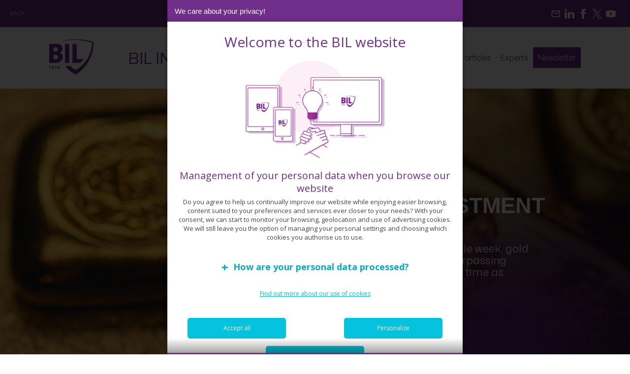

--- FILE ---
content_type: text/html; charset=UTF-8
request_url: https://www.bilinvestmentinsights.com/experts/
body_size: 14806
content:


 

 


<!doctype html>

<html lang="en-GB">

<head>

    <meta charset="UTF-8">

 

    <!-- Meta -->

    <meta name="viewport" content="width=device-width, initial-scale=1">

    <meta property="fb:app_id" content="1537577046535677">

    <meta name="twitter:card" content="summary_large_image">

    <meta name="twitter:title" content="BIL Investment Insights">

    <meta name="twitter:site" content="@BIL_LUX">

              

               <!--OG -->

    
              

                             

 

 

    <!-- Favicon -->

    <link rel="apple-touch-icon" sizes="57x57" href="https://www.bilinvestmentinsights.com/wp-content/themes/bil-blog%202/images/favicon/apple-icon-57x57.png">

    <link rel="apple-touch-icon" sizes="60x60" href="https://www.bilinvestmentinsights.com/wp-content/themes/bil-blog%202/images/favicon/apple-icon-60x60.png">

    <link rel="apple-touch-icon" sizes="72x72" href="https://www.bilinvestmentinsights.com/wp-content/themes/bil-blog%202/images/favicon/apple-icon-72x72.png">

    <link rel="apple-touch-icon" sizes="76x76" href="https://www.bilinvestmentinsights.com/wp-content/themes/bil-blog%202/images/favicon/apple-icon-76x76.png">

    <link rel="apple-touch-icon" sizes="114x114" href="https://www.bilinvestmentinsights.com/wp-content/themes/bil-blog%202/images/favicon/apple-icon-114x114.png">

    <link rel="apple-touch-icon" sizes="120x120" href="https://www.bilinvestmentinsights.com/wp-content/themes/bil-blog%202/images/favicon/apple-icon-120x120.png">

    <link rel="apple-touch-icon" sizes="144x144" href="https://www.bilinvestmentinsights.com/wp-content/themes/bil-blog%202/images/favicon/apple-icon-144x144.png">

    <link rel="apple-touch-icon" sizes="152x152" href="https://www.bilinvestmentinsights.com/wp-content/themes/bil-blog%202/images/favicon/apple-icon-152x152.png">

    <link rel="apple-touch-icon" sizes="180x180" href="https://www.bilinvestmentinsights.com/wp-content/themes/bil-blog%202/images/favicon/apple-icon-180x180.png">

    <link rel="icon" type="image/png" sizes="192x192"  href="https://www.bilinvestmentinsights.com/wp-content/themes/bil-blog%202/images/favicon/android-icon-192x192.png">

    <link rel="icon" type="image/png" sizes="32x32" href="https://www.bilinvestmentinsights.com/wp-content/themes/bil-blog%202/images/favicon/favicon-32x32.png">

    <link rel="icon" type="image/png" sizes="96x96" href="https://www.bilinvestmentinsights.com/wp-content/themes/bil-blog%202/images/favicon/favicon-96x96.png">

    <link rel="icon" type="image/png" sizes="16x16" href="https://www.bilinvestmentinsights.com/wp-content/themes/bil-blog%202/images/favicon/favicon-16x16.png">

    <link rel="manifest" href="https://www.bilinvestmentinsights.com/wp-content/themes/bil-blog%202/images/favicon/manifest.jsn">

    <meta name="msapplication-TileColor" content="#ffffff">

    <meta name="msapplication-TileImage" content="https://www.bilinvestmentinsights.com/wp-content/themes/bil-blog%202/images/favicon/ms-icon-144x144.png">

    <meta name="theme-color" content="#ffffff">

 

    <!-- Other -->

    <link rel="profile" href=http://gmpg.org/xfn/11>

 

    <!-- CSS & Javascript -->

    <link data-minify="1" rel="stylesheet" href="https://www.bilinvestmentinsights.com/wp-content/cache/min/1/wp-content/themes/bil-blog%202/css/site-purple-2024.css?ver=1768313608">   

    <link data-minify="1" rel="stylesheet" type="text/css" href="https://www.bilinvestmentinsights.com/wp-content/cache/min/1/npm/slick-carousel@1.8.1/slick/slick.css?ver=1768313608">

    <link rel="stylesheet" type="text/css" href="https://cdn.jsdelivr.net/npm/slick-carousel@1.8.1/slick/slick-theme.css/">

    <script type="text/javascript" src="https://code.jquery.com/jquery-1.11.0.min.js"></script>

    <script type="text/javascript" src="https://code.jquery.com/jquery-migrate-1.2.1.min.js"></script>

    <script type="text/javascript" src="https://cdn.jsdelivr.net/npm/slick-carousel@1.8.1/slick/slick.min.js"></script>

    <script src="https://www.bilinvestmentinsights.com/wp-content/themes/bil-blog%202/script.js?v=1689043912"></script>  

    <script>var ajaxurl = "https://www.bilinvestmentinsights.com/wp-admin/admin-ajax.php";</script>

    <meta name="image" property="og:image" content="https://www.bilinvestmentinsights.com/wp-content/uploads/2022/10/bil-luxembourg-investment-insight-lionel-de-broux-new.png"><meta name="author" content="Logan Bressart"><meta name='robots' content='index, follow, max-image-preview:large, max-snippet:-1, max-video-preview:-1' />

	<!-- This site is optimized with the Yoast SEO plugin v26.5 - https://yoast.com/wordpress/plugins/seo/ -->
	<title>experts Archive - BIL Investment Insights</title>
	<link rel="canonical" href="https://www.bilinvestmentinsights.com/experts/" />
	<meta property="og:locale" content="en_GB" />
	<meta property="og:type" content="website" />
	<meta property="og:title" content="experts Archive - BIL Investment Insights" />
	<meta property="og:url" content="https://www.bilinvestmentinsights.com/experts/" />
	<meta property="og:site_name" content="BIL Investment Insights" />
	<meta name="twitter:card" content="summary_large_image" />
	<script type="application/ld+json" class="yoast-schema-graph">{"@context":"https://schema.org","@graph":[{"@type":"CollectionPage","@id":"https://www.bilinvestmentinsights.com/experts/","url":"https://www.bilinvestmentinsights.com/experts/","name":"experts Archive - BIL Investment Insights","isPartOf":{"@id":"https://www.bilinvestmentinsights.com/#website"},"primaryImageOfPage":{"@id":"https://www.bilinvestmentinsights.com/experts/#primaryimage"},"image":{"@id":"https://www.bilinvestmentinsights.com/experts/#primaryimage"},"thumbnailUrl":"https://www.bilinvestmentinsights.com/wp-content/uploads/2022/10/bil-luxembourg-investment-insight-lionel-de-broux-new.png","breadcrumb":{"@id":"https://www.bilinvestmentinsights.com/experts/#breadcrumb"},"inLanguage":"en-GB"},{"@type":"ImageObject","inLanguage":"en-GB","@id":"https://www.bilinvestmentinsights.com/experts/#primaryimage","url":"https://www.bilinvestmentinsights.com/wp-content/uploads/2022/10/bil-luxembourg-investment-insight-lionel-de-broux-new.png","contentUrl":"https://www.bilinvestmentinsights.com/wp-content/uploads/2022/10/bil-luxembourg-investment-insight-lionel-de-broux-new.png","width":487,"height":720},{"@type":"BreadcrumbList","@id":"https://www.bilinvestmentinsights.com/experts/#breadcrumb","itemListElement":[{"@type":"ListItem","position":1,"name":"Accueil","item":"https://www.bilinvestmentinsights.com/"},{"@type":"ListItem","position":2,"name":"experts"}]},{"@type":"WebSite","@id":"https://www.bilinvestmentinsights.com/#website","url":"https://www.bilinvestmentinsights.com/","name":"BIL Investment Insights","description":"","potentialAction":[{"@type":"SearchAction","target":{"@type":"EntryPoint","urlTemplate":"https://www.bilinvestmentinsights.com/?s={search_term_string}"},"query-input":{"@type":"PropertyValueSpecification","valueRequired":true,"valueName":"search_term_string"}}],"inLanguage":"en-GB"}]}</script>
	<!-- / Yoast SEO plugin. -->


<link rel="alternate" type="application/rss+xml" title="BIL Investment Insights &raquo; experts Feed" href="https://www.bilinvestmentinsights.com/experts/feed/" />
<style id='wp-img-auto-sizes-contain-inline-css' type='text/css'>
img:is([sizes=auto i],[sizes^="auto," i]){contain-intrinsic-size:3000px 1500px}
/*# sourceURL=wp-img-auto-sizes-contain-inline-css */
</style>
<style id='wp-emoji-styles-inline-css' type='text/css'>

	img.wp-smiley, img.emoji {
		display: inline !important;
		border: none !important;
		box-shadow: none !important;
		height: 1em !important;
		width: 1em !important;
		margin: 0 0.07em !important;
		vertical-align: -0.1em !important;
		background: none !important;
		padding: 0 !important;
	}
/*# sourceURL=wp-emoji-styles-inline-css */
</style>
<style id='wp-block-library-inline-css' type='text/css'>
:root{--wp-block-synced-color:#7a00df;--wp-block-synced-color--rgb:122,0,223;--wp-bound-block-color:var(--wp-block-synced-color);--wp-editor-canvas-background:#ddd;--wp-admin-theme-color:#007cba;--wp-admin-theme-color--rgb:0,124,186;--wp-admin-theme-color-darker-10:#006ba1;--wp-admin-theme-color-darker-10--rgb:0,107,160.5;--wp-admin-theme-color-darker-20:#005a87;--wp-admin-theme-color-darker-20--rgb:0,90,135;--wp-admin-border-width-focus:2px}@media (min-resolution:192dpi){:root{--wp-admin-border-width-focus:1.5px}}.wp-element-button{cursor:pointer}:root .has-very-light-gray-background-color{background-color:#eee}:root .has-very-dark-gray-background-color{background-color:#313131}:root .has-very-light-gray-color{color:#eee}:root .has-very-dark-gray-color{color:#313131}:root .has-vivid-green-cyan-to-vivid-cyan-blue-gradient-background{background:linear-gradient(135deg,#00d084,#0693e3)}:root .has-purple-crush-gradient-background{background:linear-gradient(135deg,#34e2e4,#4721fb 50%,#ab1dfe)}:root .has-hazy-dawn-gradient-background{background:linear-gradient(135deg,#faaca8,#dad0ec)}:root .has-subdued-olive-gradient-background{background:linear-gradient(135deg,#fafae1,#67a671)}:root .has-atomic-cream-gradient-background{background:linear-gradient(135deg,#fdd79a,#004a59)}:root .has-nightshade-gradient-background{background:linear-gradient(135deg,#330968,#31cdcf)}:root .has-midnight-gradient-background{background:linear-gradient(135deg,#020381,#2874fc)}:root{--wp--preset--font-size--normal:16px;--wp--preset--font-size--huge:42px}.has-regular-font-size{font-size:1em}.has-larger-font-size{font-size:2.625em}.has-normal-font-size{font-size:var(--wp--preset--font-size--normal)}.has-huge-font-size{font-size:var(--wp--preset--font-size--huge)}.has-text-align-center{text-align:center}.has-text-align-left{text-align:left}.has-text-align-right{text-align:right}.has-fit-text{white-space:nowrap!important}#end-resizable-editor-section{display:none}.aligncenter{clear:both}.items-justified-left{justify-content:flex-start}.items-justified-center{justify-content:center}.items-justified-right{justify-content:flex-end}.items-justified-space-between{justify-content:space-between}.screen-reader-text{border:0;clip-path:inset(50%);height:1px;margin:-1px;overflow:hidden;padding:0;position:absolute;width:1px;word-wrap:normal!important}.screen-reader-text:focus{background-color:#ddd;clip-path:none;color:#444;display:block;font-size:1em;height:auto;left:5px;line-height:normal;padding:15px 23px 14px;text-decoration:none;top:5px;width:auto;z-index:100000}html :where(.has-border-color){border-style:solid}html :where([style*=border-top-color]){border-top-style:solid}html :where([style*=border-right-color]){border-right-style:solid}html :where([style*=border-bottom-color]){border-bottom-style:solid}html :where([style*=border-left-color]){border-left-style:solid}html :where([style*=border-width]){border-style:solid}html :where([style*=border-top-width]){border-top-style:solid}html :where([style*=border-right-width]){border-right-style:solid}html :where([style*=border-bottom-width]){border-bottom-style:solid}html :where([style*=border-left-width]){border-left-style:solid}html :where(img[class*=wp-image-]){height:auto;max-width:100%}:where(figure){margin:0 0 1em}html :where(.is-position-sticky){--wp-admin--admin-bar--position-offset:var(--wp-admin--admin-bar--height,0px)}@media screen and (max-width:600px){html :where(.is-position-sticky){--wp-admin--admin-bar--position-offset:0px}}

/*# sourceURL=wp-block-library-inline-css */
</style><style id='global-styles-inline-css' type='text/css'>
:root{--wp--preset--aspect-ratio--square: 1;--wp--preset--aspect-ratio--4-3: 4/3;--wp--preset--aspect-ratio--3-4: 3/4;--wp--preset--aspect-ratio--3-2: 3/2;--wp--preset--aspect-ratio--2-3: 2/3;--wp--preset--aspect-ratio--16-9: 16/9;--wp--preset--aspect-ratio--9-16: 9/16;--wp--preset--color--black: #000000;--wp--preset--color--cyan-bluish-gray: #abb8c3;--wp--preset--color--white: #ffffff;--wp--preset--color--pale-pink: #f78da7;--wp--preset--color--vivid-red: #cf2e2e;--wp--preset--color--luminous-vivid-orange: #ff6900;--wp--preset--color--luminous-vivid-amber: #fcb900;--wp--preset--color--light-green-cyan: #7bdcb5;--wp--preset--color--vivid-green-cyan: #00d084;--wp--preset--color--pale-cyan-blue: #8ed1fc;--wp--preset--color--vivid-cyan-blue: #0693e3;--wp--preset--color--vivid-purple: #9b51e0;--wp--preset--gradient--vivid-cyan-blue-to-vivid-purple: linear-gradient(135deg,rgb(6,147,227) 0%,rgb(155,81,224) 100%);--wp--preset--gradient--light-green-cyan-to-vivid-green-cyan: linear-gradient(135deg,rgb(122,220,180) 0%,rgb(0,208,130) 100%);--wp--preset--gradient--luminous-vivid-amber-to-luminous-vivid-orange: linear-gradient(135deg,rgb(252,185,0) 0%,rgb(255,105,0) 100%);--wp--preset--gradient--luminous-vivid-orange-to-vivid-red: linear-gradient(135deg,rgb(255,105,0) 0%,rgb(207,46,46) 100%);--wp--preset--gradient--very-light-gray-to-cyan-bluish-gray: linear-gradient(135deg,rgb(238,238,238) 0%,rgb(169,184,195) 100%);--wp--preset--gradient--cool-to-warm-spectrum: linear-gradient(135deg,rgb(74,234,220) 0%,rgb(151,120,209) 20%,rgb(207,42,186) 40%,rgb(238,44,130) 60%,rgb(251,105,98) 80%,rgb(254,248,76) 100%);--wp--preset--gradient--blush-light-purple: linear-gradient(135deg,rgb(255,206,236) 0%,rgb(152,150,240) 100%);--wp--preset--gradient--blush-bordeaux: linear-gradient(135deg,rgb(254,205,165) 0%,rgb(254,45,45) 50%,rgb(107,0,62) 100%);--wp--preset--gradient--luminous-dusk: linear-gradient(135deg,rgb(255,203,112) 0%,rgb(199,81,192) 50%,rgb(65,88,208) 100%);--wp--preset--gradient--pale-ocean: linear-gradient(135deg,rgb(255,245,203) 0%,rgb(182,227,212) 50%,rgb(51,167,181) 100%);--wp--preset--gradient--electric-grass: linear-gradient(135deg,rgb(202,248,128) 0%,rgb(113,206,126) 100%);--wp--preset--gradient--midnight: linear-gradient(135deg,rgb(2,3,129) 0%,rgb(40,116,252) 100%);--wp--preset--font-size--small: 13px;--wp--preset--font-size--medium: 20px;--wp--preset--font-size--large: 36px;--wp--preset--font-size--x-large: 42px;--wp--preset--spacing--20: 0.44rem;--wp--preset--spacing--30: 0.67rem;--wp--preset--spacing--40: 1rem;--wp--preset--spacing--50: 1.5rem;--wp--preset--spacing--60: 2.25rem;--wp--preset--spacing--70: 3.38rem;--wp--preset--spacing--80: 5.06rem;--wp--preset--shadow--natural: 6px 6px 9px rgba(0, 0, 0, 0.2);--wp--preset--shadow--deep: 12px 12px 50px rgba(0, 0, 0, 0.4);--wp--preset--shadow--sharp: 6px 6px 0px rgba(0, 0, 0, 0.2);--wp--preset--shadow--outlined: 6px 6px 0px -3px rgb(255, 255, 255), 6px 6px rgb(0, 0, 0);--wp--preset--shadow--crisp: 6px 6px 0px rgb(0, 0, 0);}:where(.is-layout-flex){gap: 0.5em;}:where(.is-layout-grid){gap: 0.5em;}body .is-layout-flex{display: flex;}.is-layout-flex{flex-wrap: wrap;align-items: center;}.is-layout-flex > :is(*, div){margin: 0;}body .is-layout-grid{display: grid;}.is-layout-grid > :is(*, div){margin: 0;}:where(.wp-block-columns.is-layout-flex){gap: 2em;}:where(.wp-block-columns.is-layout-grid){gap: 2em;}:where(.wp-block-post-template.is-layout-flex){gap: 1.25em;}:where(.wp-block-post-template.is-layout-grid){gap: 1.25em;}.has-black-color{color: var(--wp--preset--color--black) !important;}.has-cyan-bluish-gray-color{color: var(--wp--preset--color--cyan-bluish-gray) !important;}.has-white-color{color: var(--wp--preset--color--white) !important;}.has-pale-pink-color{color: var(--wp--preset--color--pale-pink) !important;}.has-vivid-red-color{color: var(--wp--preset--color--vivid-red) !important;}.has-luminous-vivid-orange-color{color: var(--wp--preset--color--luminous-vivid-orange) !important;}.has-luminous-vivid-amber-color{color: var(--wp--preset--color--luminous-vivid-amber) !important;}.has-light-green-cyan-color{color: var(--wp--preset--color--light-green-cyan) !important;}.has-vivid-green-cyan-color{color: var(--wp--preset--color--vivid-green-cyan) !important;}.has-pale-cyan-blue-color{color: var(--wp--preset--color--pale-cyan-blue) !important;}.has-vivid-cyan-blue-color{color: var(--wp--preset--color--vivid-cyan-blue) !important;}.has-vivid-purple-color{color: var(--wp--preset--color--vivid-purple) !important;}.has-black-background-color{background-color: var(--wp--preset--color--black) !important;}.has-cyan-bluish-gray-background-color{background-color: var(--wp--preset--color--cyan-bluish-gray) !important;}.has-white-background-color{background-color: var(--wp--preset--color--white) !important;}.has-pale-pink-background-color{background-color: var(--wp--preset--color--pale-pink) !important;}.has-vivid-red-background-color{background-color: var(--wp--preset--color--vivid-red) !important;}.has-luminous-vivid-orange-background-color{background-color: var(--wp--preset--color--luminous-vivid-orange) !important;}.has-luminous-vivid-amber-background-color{background-color: var(--wp--preset--color--luminous-vivid-amber) !important;}.has-light-green-cyan-background-color{background-color: var(--wp--preset--color--light-green-cyan) !important;}.has-vivid-green-cyan-background-color{background-color: var(--wp--preset--color--vivid-green-cyan) !important;}.has-pale-cyan-blue-background-color{background-color: var(--wp--preset--color--pale-cyan-blue) !important;}.has-vivid-cyan-blue-background-color{background-color: var(--wp--preset--color--vivid-cyan-blue) !important;}.has-vivid-purple-background-color{background-color: var(--wp--preset--color--vivid-purple) !important;}.has-black-border-color{border-color: var(--wp--preset--color--black) !important;}.has-cyan-bluish-gray-border-color{border-color: var(--wp--preset--color--cyan-bluish-gray) !important;}.has-white-border-color{border-color: var(--wp--preset--color--white) !important;}.has-pale-pink-border-color{border-color: var(--wp--preset--color--pale-pink) !important;}.has-vivid-red-border-color{border-color: var(--wp--preset--color--vivid-red) !important;}.has-luminous-vivid-orange-border-color{border-color: var(--wp--preset--color--luminous-vivid-orange) !important;}.has-luminous-vivid-amber-border-color{border-color: var(--wp--preset--color--luminous-vivid-amber) !important;}.has-light-green-cyan-border-color{border-color: var(--wp--preset--color--light-green-cyan) !important;}.has-vivid-green-cyan-border-color{border-color: var(--wp--preset--color--vivid-green-cyan) !important;}.has-pale-cyan-blue-border-color{border-color: var(--wp--preset--color--pale-cyan-blue) !important;}.has-vivid-cyan-blue-border-color{border-color: var(--wp--preset--color--vivid-cyan-blue) !important;}.has-vivid-purple-border-color{border-color: var(--wp--preset--color--vivid-purple) !important;}.has-vivid-cyan-blue-to-vivid-purple-gradient-background{background: var(--wp--preset--gradient--vivid-cyan-blue-to-vivid-purple) !important;}.has-light-green-cyan-to-vivid-green-cyan-gradient-background{background: var(--wp--preset--gradient--light-green-cyan-to-vivid-green-cyan) !important;}.has-luminous-vivid-amber-to-luminous-vivid-orange-gradient-background{background: var(--wp--preset--gradient--luminous-vivid-amber-to-luminous-vivid-orange) !important;}.has-luminous-vivid-orange-to-vivid-red-gradient-background{background: var(--wp--preset--gradient--luminous-vivid-orange-to-vivid-red) !important;}.has-very-light-gray-to-cyan-bluish-gray-gradient-background{background: var(--wp--preset--gradient--very-light-gray-to-cyan-bluish-gray) !important;}.has-cool-to-warm-spectrum-gradient-background{background: var(--wp--preset--gradient--cool-to-warm-spectrum) !important;}.has-blush-light-purple-gradient-background{background: var(--wp--preset--gradient--blush-light-purple) !important;}.has-blush-bordeaux-gradient-background{background: var(--wp--preset--gradient--blush-bordeaux) !important;}.has-luminous-dusk-gradient-background{background: var(--wp--preset--gradient--luminous-dusk) !important;}.has-pale-ocean-gradient-background{background: var(--wp--preset--gradient--pale-ocean) !important;}.has-electric-grass-gradient-background{background: var(--wp--preset--gradient--electric-grass) !important;}.has-midnight-gradient-background{background: var(--wp--preset--gradient--midnight) !important;}.has-small-font-size{font-size: var(--wp--preset--font-size--small) !important;}.has-medium-font-size{font-size: var(--wp--preset--font-size--medium) !important;}.has-large-font-size{font-size: var(--wp--preset--font-size--large) !important;}.has-x-large-font-size{font-size: var(--wp--preset--font-size--x-large) !important;}
/*# sourceURL=global-styles-inline-css */
</style>

<style id='classic-theme-styles-inline-css' type='text/css'>
/*! This file is auto-generated */
.wp-block-button__link{color:#fff;background-color:#32373c;border-radius:9999px;box-shadow:none;text-decoration:none;padding:calc(.667em + 2px) calc(1.333em + 2px);font-size:1.125em}.wp-block-file__button{background:#32373c;color:#fff;text-decoration:none}
/*# sourceURL=/wp-includes/css/classic-themes.min.css */
</style>
<link data-minify="1" rel='stylesheet' id='ppress-frontend-css' href='https://www.bilinvestmentinsights.com/wp-content/cache/min/1/wp-content/plugins/wp-user-avatar/assets/css/frontend.min.css?ver=1768313608' type='text/css' media='all' />
<link rel='stylesheet' id='ppress-flatpickr-css' href='https://www.bilinvestmentinsights.com/wp-content/plugins/wp-user-avatar/assets/flatpickr/flatpickr.min.css?ver=4.16.8' type='text/css' media='all' />
<link rel='stylesheet' id='ppress-select2-css' href='https://www.bilinvestmentinsights.com/wp-content/plugins/wp-user-avatar/assets/select2/select2.min.css?ver=6.9' type='text/css' media='all' />
<link rel='stylesheet' id='theme-css-css' href='https://www.bilinvestmentinsights.com/wp-content/themes/bil-blog%202/css/css.css?ver=6.9' type='text/css' media='all' />
<link rel='stylesheet' id='cookie-izi-css' href='https://www.bilinvestmentinsights.com/wp-content/themes/bil-blog%202/cookie/iziModal.min.css?ver=6.9' type='text/css' media='all' />
<link data-minify="1" rel='stylesheet' id='cookie-modal-css' href='https://www.bilinvestmentinsights.com/wp-content/cache/min/1/wp-content/themes/bil-blog%202/cookie/modal-cookie.css?ver=1768313608' type='text/css' media='all' />
<link rel='stylesheet' id='fancybox-css' href='https://www.bilinvestmentinsights.com/wp-content/plugins/easy-fancybox/fancybox/1.5.4/jquery.fancybox.min.css?ver=6.9' type='text/css' media='screen' />
<style id='fancybox-inline-css' type='text/css'>
#fancybox-outer{background:#ffffff}#fancybox-content{background:#ffffff;border-color:#ffffff;color:#000000;}#fancybox-title,#fancybox-title-float-main{color:#fff}
/*# sourceURL=fancybox-inline-css */
</style>
<script type="text/javascript" src="https://www.bilinvestmentinsights.com/wp-includes/js/jquery/jquery.min.js?ver=3.7.1" id="jquery-core-js"></script>
<script type="text/javascript" src="https://www.bilinvestmentinsights.com/wp-includes/js/jquery/jquery-migrate.min.js?ver=3.4.1" id="jquery-migrate-js"></script>
<script type="text/javascript" src="https://www.bilinvestmentinsights.com/wp-content/plugins/wp-user-avatar/assets/flatpickr/flatpickr.min.js?ver=4.16.8" id="ppress-flatpickr-js"></script>
<script type="text/javascript" src="https://www.bilinvestmentinsights.com/wp-content/plugins/wp-user-avatar/assets/select2/select2.min.js?ver=4.16.8" id="ppress-select2-js"></script>
<script type="text/javascript" src="https://www.bilinvestmentinsights.com/wp-content/themes/bil-blog%202/cookie/jquery.cookie.js?ver=6.9" id="cookie-jquery-cookie-js"></script>
<script type="text/javascript" src="https://www.bilinvestmentinsights.com/wp-content/themes/bil-blog%202/cookie/lc_switch.js?ver=6.9" id="cookie-lc-js"></script>
<script type="text/javascript" src="https://www.bilinvestmentinsights.com/wp-content/themes/bil-blog%202/cookie/iziModal.min.js?ver=6.9" id="cookie-izi-js"></script>
<script type="text/javascript" src="https://www.bilinvestmentinsights.com/wp-content/themes/bil-blog%202/cookie/cookie-modal.js?ver=6.9" id="cookie-modal-js"></script>
<script type="text/javascript" src="https://www.bilinvestmentinsights.com/wp-content/themes/bil-blog%202/cookie/ga-init.js?ver=6.9" id="cookie-ga-js"></script>
<link rel="https://api.w.org/" href="https://www.bilinvestmentinsights.com/wp-json/" /><link rel="EditURI" type="application/rsd+xml" title="RSD" href="https://www.bilinvestmentinsights.com/xmlrpc.php?rsd" />

		<script>
			document.documentElement.className = document.documentElement.className.replace( 'no-js', 'js' );
		</script>
				<style>
			.no-js img.lazyload { display: none; }
			figure.wp-block-image img.lazyloading { min-width: 150px; }
							.lazyload, .lazyloading { opacity: 0; }
				.lazyloaded {
					opacity: 1;
					transition: opacity 400ms;
					transition-delay: 0ms;
				}
					</style>
		<link rel="icon" href="https://www.bilinvestmentinsights.com/wp-content/uploads/2023/03/cropped-favicon-96x96-1-32x32.png" sizes="32x32" />
<link rel="icon" href="https://www.bilinvestmentinsights.com/wp-content/uploads/2023/03/cropped-favicon-96x96-1-192x192.png" sizes="192x192" />
<link rel="apple-touch-icon" href="https://www.bilinvestmentinsights.com/wp-content/uploads/2023/03/cropped-favicon-96x96-1-180x180.png" />
<meta name="msapplication-TileImage" content="https://www.bilinvestmentinsights.com/wp-content/uploads/2023/03/cropped-favicon-96x96-1-270x270.png" />
		<style type="text/css" id="wp-custom-css">
			.expert-nav {
    display: none;
}

.survey-panel-form-choix-item:hover{
	cursor:pointer;
}

#menu-item-971{cursor:pointer;}

img[src*="krystian-tambur-k7rZ8wTfABA-unsplash"] {
  visibility: hidden;
	display:none;
}
		</style>
		
</head>

<body>

    <main id="home">

        <div id='insight_url' data-value="https://www.bilinvestmentinsights.com/insight/weekly-investment-insights/"></div>

       <header class="bil-header">

  <!-- Topbar mauve -->
 <div class="bil-topbar">
  <nav class="bil-topbar-nav" aria-label="Top bar">
	 
<ul id="menu-header" class="menu menu--topbar">
  <li class="menu-item menu-item-type-post_type menu-item-object-page menu-item-home">
          <a href="#" class="wp-element-button"
         onclick="if(document.referrer){history.back();}else{window.location='/'}; return false;">
        Back
      </a>
      </li>
</ul>

	
      </nav>

  <!-- Réseaux sociaux (en dur) -->
  <div class="bil-topbar-social" aria-label="Social links">
    <ul>
      <li>
        <a target="_blank" rel="noopener" href="https://survey.bil.com/?e=402880&d=l&h=2D7653057C70D31&l=en" aria-label="Newsletter">
          <!-- Enveloppe -->
          <svg viewBox="0 0 24 24" aria-hidden="true">
            <path d="M20,4H4C2.9,4,2,4.9,2,6v12c0,1.1,0.9,2,2,2h16c1.1,0,2-0.9,2-2V6C22,4.9,21.1,4,20,4z M20,6v0.01L12,11L4,6.01V6H20z M4,18V8l8,5 l8-5v10H4z"/>
          </svg>
        </a>
      </li>
      <li>
        <a target="_blank" rel="noopener" href="https://www.linkedin.com/company/2240549" aria-label="LinkedIn">
          <!-- LinkedIn -->
          <svg viewBox="0 0 19.161 18.115" aria-hidden="true">
            <path d="M18.6,12.565H15.08a.29.29,0,0,1-.309-.3V5.978c0-1.8-.726-2.745-2.1-2.745a2.263,2.263,0,0,0-2.1,1.463,2.371,2.371,0,0,0-.123.976V12.2a.29.29,0,0,1-.309.3H6.613a.29.29,0,0,1-.309-.3c0-.412,0-1.216.009-2.234C6.327,7,6.351,2.029,6.3.61A.291.291,0,0,1,6.613.3h3.461a.291.291,0,0,1,.309.306v1.4A4.1,4.1,0,0,1,14.092,0a4.757,4.757,0,0,1,3.454,1.38,5.869,5.869,0,0,1,1.368,4.17v6.71A.291.291,0,0,1,18.6,12.565ZM3.832,12.5H.309A.329.329,0,0,1,0,12.2V.61A.291.291,0,0,1,.309.3H3.832A.291.291,0,0,1,4.141.61V12.2A.29.29,0,0,1,3.832,12.5Z" transform="translate(0.247 5.551)"/>
            <path d="M2.225,0A2.21,2.21,0,0,1,4.449,2.2a2.211,2.211,0,0,1-2.225,2.2A2.211,2.211,0,0,1,0,2.2,2.21,2.21,0,0,1,2.225,0"/>
          </svg>
        </a>
      </li>
      <li>
        <a target="_blank" rel="noopener" href="https://www.facebook.com/pages/Banque-Internationale-%C3%A0-Luxembourg/297442783622934" aria-label="Facebook">
          <!-- Facebook -->
          <svg viewBox="0 0 10 19" aria-hidden="true">
            <path d="M2.119,9.558v9.209A.27.27,0,0,0,2.384,19H6.291a.27.27,0,0,0,.265-.233V9.442H9.4a.27.27,0,0,0,.265-.233l.265-2.8a.27.27,0,0,0-.265-.233H6.556V4.2a.964.964,0,0,1,.993-.874H9.735A.27.27,0,0,0,10,3.089V.233A.27.27,0,0,0,9.735,0H6.093A3.662,3.662,0,0,0,2.185,3.439V6.178H.265A.27.27,0,0,0,0,6.411v2.8a.27.27,0,0,0,.265.233H2.185v.117Z"/>
          </svg>
        </a>
      </li>
      <li>
        <a target="_blank" rel="noopener" href="https://twitter.com/bil_lux" aria-label="X">
          <!-- X (Twitter) -->
          <svg viewBox="0 0 1200 1227" aria-hidden="true">
            <path d="M714.163 519.284L1160.89 0H1055.03L667.137 450.887L357.328 0H0L468.492 681.821L0 1226.37H105.866L515.491 750.218L842.672 1226.37H1200L714.137 519.284H714.163ZM569.165 687.828L521.697 619.934L144.011 79.6944H306.615L611.412 515.685L658.88 583.579L1055.08 1150.3H892.476L569.165 687.854V687.828Z"/>
          </svg>
        </a>
      </li>
      <li>
        <a target="_blank" rel="noopener" href="https://www.youtube.com/user/BIL1856" aria-label="YouTube">
          <!-- YouTube -->
          <svg viewBox="0 0 22.206 15.343" aria-hidden="true">
            <path d="M11.1,15.342c-.069,0-6.953-.005-8.688-.469A2.76,2.76,0,0,1,.458,12.942,28.552,28.552,0,0,1,0,7.672,28.667,28.667,0,0,1,.458,2.4,2.827,2.827,0,0,1,2.415.451C4.133.005,11.033,0,11.1,0s6.971.005,8.69.469A2.763,2.763,0,0,1,21.749,2.4a27.327,27.327,0,0,1,.458,5.289,28.672,28.672,0,0,1-.458,5.271,2.766,2.766,0,0,1-1.957,1.931C18.074,15.337,11.172,15.342,11.1,15.342ZM8.89,4.386v6.571l5.78-3.285Z"/>
          </svg>
        </a>
      </li>
    </ul>
  </div>
</div>

  <!-- Barre blanche logo + menu principal -->
  <div class="bil-mainbar">
  <div class="container">
    <a href="https://www.bilinvestmentinsights.com" class="bil-logo" aria-label="BIL Home">
      <img  alt="Logo BIL" style="width:90px;" data-src="https://www.bil.com/PublishingImages/logo-bil-petit.svg" class="lazyload" src="[data-uri]"><noscript><img src="https://www.bil.com/PublishingImages/logo-bil-petit.svg" alt="Logo BIL" style="width:90px;"></noscript>
    </a>
<h1 class="bilii">BIL INVESTMENT INSIGHTS</h1>

    <!-- WRAP -->
    <div class="bil-nav-wrap">
      <button class="bil-burger" aria-label="Menu" aria-expanded="false" aria-controls="bil-primary-nav">
        <span class="bil-burger__bar" aria-hidden="true"></span>
        <span class="sr-only">Menu</span>
      </button>

      <nav id="bil-primary-nav" class="bil-primary-nav" aria-label="Primary">
        <ul id="menu-header" class="menu menu--primary"><li id="menu-item-8602" class="menu-item menu-item-type-post_type menu-item-object-page menu-item-home menu-item-8602"><a href="https://www.bilinvestmentinsights.com/">Home</a></li>
<li id="menu-item-8605" class="menu-item menu-item-type-post_type menu-item-object-page menu-item-8605"><a href="https://www.bilinvestmentinsights.com/blog-2/">All articles</a></li>
<li id="menu-item-8604" class="menu-item menu-item-type-post_type menu-item-object-page menu-item-8604"><a href="https://www.bilinvestmentinsights.com/page-experts/">Experts</a></li>
<li id="menu-item-9911" class="menu-item menu-item-type-custom menu-item-object-custom menu-item-9911"><a href="https://survey.bil.com/?e=402880&#038;d=l&#038;h=2D7653057C70D31&#038;l=en">Newsletter</a></li>
</ul>      </nav>
    </div>
    <!-- /WRAP -->
  </div>

    <form id="bil-search-form" role="search" method="get" class="bil-search-form" action="https://www.bilinvestmentinsights.com/">
      <input name="s" placeholder="Type keyword" type="search" />
      <button type="submit" class="common-more common-more_white">
        <span>Research</span>
      </button>
    </form>
  </div>

  
</header>


<div class="carousel-container large fullscreen">
  <div class="carousel-track">
	
	  
	  
	  
    	  

	  

	  
	  
	  
	  
      <div class="carousel-slide image">
        <div class="slide-bg" style="background-image: url('https://www.bilinvestmentinsights.com/wp-content/uploads/2026/01/888.jpg');">
 
        </div>

        <div class="slide-trame">
          <img  ); ? data-src='https://www.bil.com/PublishingImages/site-all/campagnes/trame.png' class='lazyload' src='[data-uri]'><noscript><img src="https://www.bil.com/PublishingImages/site-all/campagnes/trame.png' ); ?></noscript>" alt="Trame décorative" />
        </div>

        <div class="slide-content">
         <h1 class="animated-title">
    <span class="h1-light">Weekly Investment</span>
    <span class="h1-bold"><span class="line">Insights</span></span>
</h1>

                      <p class="subtitle-text">Market Snapshot After a volatile week, gold hit a record high on Monday, surpassing $5,000 a troy ounce for the first time as investors…</p>
          
          <a href="https://www.bilinvestmentinsights.com/insight/weekly-investment-insights/" class="cta-button">
            Read More          </a>
        </div>
      </div>
      </div>

  <a class="carousel-prev" href="javascript:void(0);" aria-label="Previous">❮</a>
  <a class="carousel-next" href="javascript:void(0);" aria-label="Next">❯</a>
  <ul class="carousel-dots"></ul>
</div>


<div class="container"> 
		<a href="https://survey.bil.com/?e=402880&d=l&h=2D7653057C70D31&l=en" class="cta-nl-dec" target="_blank" id="newslettertop" onclick="gtag('event', 'BII', { 'Categorie': 'NEWSLETTER', 'Action': 'sticky'});">
    <div class="cta-nl ancrage-nl">
        <svg class="cta-nl-picto" viewBox="0 0 55 53.942">
            <g  transform="translate(1.633 1.058)">
                <path class="cta-nl-rond" d="M25.867,0A25.867,25.867,0,1,1,0,25.867,25.868,25.868,0,0,1,25.867,0Z" />
                <g transform="translate(6.829 19.038)">
                    <path class="cta-nl-line" d="M8.191,2.425H0" transform="translate(1.833 0.808)" />
                    <path class="cta-nl-line" d="M8.191,2.425H0" transform="translate(0 4.449)" />
                    <path class="cta-nl-line" d="M8.191,2.425H0" transform="translate(1.833 8.09)" />
                    <g transform="translate(14.822)">
                        <path class="cta-nl-line" d="M19.321,13.75H1.819A1.8,1.8,0,0,1,0,11.975V1.775A1.8,1.8,0,0,1,1.819,0h17.5A1.8,1.8,0,0,1,21.14,1.775v10.2A1.8,1.8,0,0,1,19.321,13.75Z" />
                        <path class="cta-nl-line" d="M0,0,9.863,7.255,19.7,0" transform="translate(0.729 0.525)" />
                        <path class="cta-nl-line" d="M7.434,0,0,7.106" transform="translate(0.874 6.133)" />
                        <path class="cta-nl-line" d="M0,0,7.487,7.106" transform="translate(12.97 6.104)" />
                    </g>
                </g>
            </g>
        </svg>
        <p>Subscribe&nbsp;now</p>
        <svg class="cta-nl-arrow" viewBox="0 0 15.863 10.806">
            <path d="M-4.782,0V13.473l3.9-3.927L0,10.428l-5.4,5.435-5.4-5.435.878-.882,3.9,3.927V0Z" transform="translate(0 0) rotate(-90)"/>
        </svg>
			</div></a> 
</div>

<section class="survey">
    <div class="container">
        <div class="survey-panel">

            
                                            <div class="survey-panel-article" style="background-image: url()">
                    <div class="survey-panel-article-panel">
                        <div class="common-intro">
                            <p class="common-intro-date" style="color: white;"></p>
                            <p class="common-intro-sep" style="background-color: white;"></p>
                            <a href="https://www.bilinvestmentinsights.com/insight/weekly-investment-insights/" class="common-intro-cat" style="background-color: ;">
                                                            </a>
                        </div> 
                        <a href="https://www.bilinvestmentinsights.com/insight/weekly-investment-insights/" class="survey-panel-article-titre">
                                                    </a>
                        <p class="survey-panel-article-stitre">
                              
                        </p>
                        <a href="https://www.bilinvestmentinsights.com/insight/weekly-investment-insights/" class="common-more common-more_white">
                            <p class="common-more-content">
                                <span>Read More</span>
                                <svg viewBox="0 0 63.75 65">
                                    <g transform="translate(0 65) rotate(-90)">
                                        <g transform="translate(1.93 1.25)">
                                            <path class="circle" d="M30.571,0A30.571,30.571,0,1,1,0,30.571,30.571,30.571,0,0,1,30.571,0Z"></path>
                                            <path class="arrow" d="M9.846,0V21.894l6.382-6.382,1.435,1.433L8.832,25.777,0,16.946l1.435-1.433,6.383,6.382V0Z" transform="translate(17.682 39.383) rotate(-90)"></path>
                                        </g>
                                    </g>
                                </svg>
                            </p>
                        </a>
                    </div>
                </div>
            
                    </div>
    </div>
</section>


<section class="readmore">
    <div class="container">
        <div class="readmore-top">
            <h2 class="common-titre">
                <span>All articles</span>
            </h2>
            <div class="readmore-panel-nav">
                <svg class="readmore-panel-nav-item readmore-panel-nav-item_left" viewBox="0 0 79 77">
                    <g transform="translate(2.346 1.51)">
                        <path class="readmore-panel-nav-item-circle" d="M37.155,0A36.925,36.925,0,1,1,0,36.925,37.041,37.041,0,0,1,37.155,0Z"/>
                        <path class="readmore-panel-nav-item-arrow" d="M9.441,0V26.61L1.733,18.853,0,20.6,10.667,31.329,21.334,20.6,19.6,18.853l-7.71,7.756V0Z" transform="translate(52.82 26.234) rotate(90)"/>
                    </g>
                </svg>
                <svg class="readmore-panel-nav-item readmore-panel-nav-item_right" viewBox="0 0 79 77">
                    <g transform="translate(2.346 1.51)">
                        <path class="readmore-panel-nav-item-circle" d="M37.155,0A36.925,36.925,0,1,1,0,36.925,37.041,37.041,0,0,1,37.155,0Z"/>
                        <path class="readmore-panel-nav-item-arrow" d="M11.893,0V26.61L19.6,18.853,21.334,20.6,10.667,31.329,0,20.6l1.733-1.742,7.71,7.756V0Z" transform="translate(21.49 47.569) rotate(-90)"/>
                    </g>
                </svg>
            </div>
        </div>

        <div class="readmore-panel">
            <div class="readmore-liste">
                <div class="readmore-liste-item dec" onclick="window.location.href='https://www.bilinvestmentinsights.com/insight/weekly-investment-insights/'"><div class="readmore-liste-item-top"><div class="common-intro"><p class="common-intro-date">January 26, 2026</p><p class="common-intro-sep"></p></div><h2 class="readmore-liste-item-titre">Weekly Investment Insights</h2><p class="readmore-liste-item-texte">Market Snapshot After a volatile week, gold hit a record high on Monday, surpassing $5,000 a troy ounce for the first time as investors sought...</p></div><div class="readmore-liste-item-bottom"><a href="https://www.bilinvestmentinsights.com/insight/weekly-investment-insights/" class="common-more"><p class="common-more-content"><span>Read More</span><svg viewBox="0 0 63.75 65"><g transform="translate(0 65) rotate(-90)"><g transform="translate(1.93 1.25)"><path class="circle" d="M30.571,0A30.571,30.571,0,1,1,0,30.571,30.571,30.571,0,0,1,30.571,0Z"></path><path class="arrow" d="M9.846,0V21.894l6.382-6.382,1.435,1.433L8.832,25.777,0,16.946l1.435-1.433,6.383,6.382V0Z" transform="translate(17.682 39.383) rotate(-90)"></path></g></g></svg></p></a></div></div><div class="readmore-liste-item dec" onclick="window.location.href='https://www.bilinvestmentinsights.com/2026-01-19-weekly-investment-insights/'"><div class="readmore-liste-item-top"><div class="common-intro"><p class="common-intro-date">January 19, 2026</p><p class="common-intro-sep"></p><a href="https://www.bilinvestmentinsights.com/category/insight/" class="common-intro-cat" style="background-color: #f04e98;">Weekly Insights</a></div><h2 class="readmore-liste-item-titre">Weekly Investment Insights</h2><p class="readmore-liste-item-texte">Geopolitical uncertainty increased over the weekend as President Trump threatened to impose tariffs on Nato allies who oppose his intentions on Greenland. On Saturday, Trump...</p></div><div class="readmore-liste-item-bottom"><a href="https://www.bilinvestmentinsights.com/2026-01-19-weekly-investment-insights/" class="common-more"><p class="common-more-content"><span>Read More</span><svg viewBox="0 0 63.75 65"><g transform="translate(0 65) rotate(-90)"><g transform="translate(1.93 1.25)"><path class="circle" d="M30.571,0A30.571,30.571,0,1,1,0,30.571,30.571,30.571,0,0,1,30.571,0Z"></path><path class="arrow" d="M9.846,0V21.894l6.382-6.382,1.435,1.433L8.832,25.777,0,16.946l1.435-1.433,6.383,6.382V0Z" transform="translate(17.682 39.383) rotate(-90)"></path></g></g></svg></p></a></div></div><div class="readmore-liste-item dec" onclick="window.location.href='https://www.bilinvestmentinsights.com/2026-01-09-weekly-investment-insights/'"><div class="readmore-liste-item-top"><div class="common-intro"><p class="common-intro-date">January 9, 2026</p><p class="common-intro-sep"></p><a href="https://www.bilinvestmentinsights.com/category/insight/" class="common-intro-cat" style="background-color: #f04e98;">Weekly Insights</a></div><h2 class="readmore-liste-item-titre">Weekly Investment Insights</h2><p class="readmore-liste-item-texte">Safe haven assets, including gold, rose at the start of the week in response to the US intervention in Venezuela which sparked questions about the...</p></div><div class="readmore-liste-item-bottom"><a href="https://www.bilinvestmentinsights.com/2026-01-09-weekly-investment-insights/" class="common-more"><p class="common-more-content"><span>Read More</span><svg viewBox="0 0 63.75 65"><g transform="translate(0 65) rotate(-90)"><g transform="translate(1.93 1.25)"><path class="circle" d="M30.571,0A30.571,30.571,0,1,1,0,30.571,30.571,30.571,0,0,1,30.571,0Z"></path><path class="arrow" d="M9.846,0V21.894l6.382-6.382,1.435,1.433L8.832,25.777,0,16.946l1.435-1.433,6.383,6.382V0Z" transform="translate(17.682 39.383) rotate(-90)"></path></g></g></svg></p></a></div></div><div class="readmore-liste-item dec" onclick="window.location.href='https://www.bilinvestmentinsights.com/outlook2026/'"><div class="readmore-liste-item-top"><div class="common-intro"><p class="common-intro-date">January 9, 2026</p><p class="common-intro-sep"></p><a href="https://www.bilinvestmentinsights.com/category/news/" class="common-intro-cat" style="background-color: #7c878e;">News</a></div><h2 class="readmore-liste-item-titre">2026 Outlook</h2><p class="readmore-liste-item-texte">As we step into 2026, the theme of transition will only intensify. In many ways, 2025 marked the starting gun of a new race –...</p></div><div class="readmore-liste-item-bottom"><a href="https://www.bilinvestmentinsights.com/outlook2026/" class="common-more"><p class="common-more-content"><span>Read More</span><svg viewBox="0 0 63.75 65"><g transform="translate(0 65) rotate(-90)"><g transform="translate(1.93 1.25)"><path class="circle" d="M30.571,0A30.571,30.571,0,1,1,0,30.571,30.571,30.571,0,0,1,30.571,0Z"></path><path class="arrow" d="M9.846,0V21.894l6.382-6.382,1.435,1.433L8.832,25.777,0,16.946l1.435-1.433,6.383,6.382V0Z" transform="translate(17.682 39.383) rotate(-90)"></path></g></g></svg></p></a></div></div><div class="readmore-liste-item dec" onclick="window.location.href='https://www.bilinvestmentinsights.com/2025-12-19-weekly-investment-insights/'"><div class="readmore-liste-item-top"><div class="common-intro"><p class="common-intro-date">December 19, 2025</p><p class="common-intro-sep"></p><a href="https://www.bilinvestmentinsights.com/category/insight/" class="common-intro-cat" style="background-color: #f04e98;">Weekly Insights</a></div><h2 class="readmore-liste-item-titre">Weekly Investment Insights</h2><p class="readmore-liste-item-texte">Written on 19 December, The Weekly Investment Insights newsletter will be paused over the holiday period, returning on January 9. Thank you for your readership....</p></div><div class="readmore-liste-item-bottom"><a href="https://www.bilinvestmentinsights.com/2025-12-19-weekly-investment-insights/" class="common-more"><p class="common-more-content"><span>Read More</span><svg viewBox="0 0 63.75 65"><g transform="translate(0 65) rotate(-90)"><g transform="translate(1.93 1.25)"><path class="circle" d="M30.571,0A30.571,30.571,0,1,1,0,30.571,30.571,30.571,0,0,1,30.571,0Z"></path><path class="arrow" d="M9.846,0V21.894l6.382-6.382,1.435,1.433L8.832,25.777,0,16.946l1.435-1.433,6.383,6.382V0Z" transform="translate(17.682 39.383) rotate(-90)"></path></g></g></svg></p></a></div></div>            </div>
        </div>

        <a href="https://www.bilinvestmentinsights.com/blog-2/" class="btn-simple">
            All articles        </a>
    </div>
</section>

<div class="degrade-bas">
    <section class="about">
        <div class="container">
            <h2 class="common-titre"><span></span></h2>
            <h3 class="about-titre"></h3>
            <div class="about-texte"></div>
        </div>
    </section>
    <section class="experts">
        <div class="container" style="position: relative;">
            <h2 class="common-titre"> 
                <span>Experts</span>
            </h2> 
            <div class="expert-nav">
                <svg class="expert-nav-item expert-nav-item_left" viewBox="0 0 79 77">
                    <g transform="translate(2.346 1.51)">
                        <path class="expert-nav-item-circle" d="M37.155,0A36.925,36.925,0,1,1,0,36.925,37.041,37.041,0,0,1,37.155,0Z"/>
                        <path class="expert-nav-item-arrow" d="M9.441,0V26.61L1.733,18.853,0,20.6,10.667,31.329,21.334,20.6,19.6,18.853l-7.71,7.756V0Z" transform="translate(52.82 26.234) rotate(90)"/>
                    </g>
                </svg> 
                <svg class="expert-nav-item expert-nav-item_right" viewBox="0 0 79 77">
                    <g transform="translate(2.346 1.51)">
                        <path class="expert-nav-item-circle" d="M37.155,0A36.925,36.925,0,1,1,0,36.925,37.041,37.041,0,0,1,37.155,0Z"/>
                        <path class="expert-nav-item-arrow" d="M11.893,0V26.61L19.6,18.853,21.334,20.6,10.667,31.329,0,20.6l1.733-1.742,7.71,7.756V0Z" transform="translate(21.49 47.569) rotate(-90)"/>
                    </g>
                </svg>
            </div>
        </div>
        <!--<div class="experts-container">-->
        <div class="container container-slider">
            <div class="experts-slider">
                                    <a href="https://www.bilinvestmentinsights.com/experts/lionel-de-broux/" class="experts-slider-item">
                        <img   alt="Lionel De Broux" data-src="https://www.bilinvestmentinsights.com/wp-content/uploads/2022/10/bil-luxembourg-investment-insight-lionel-de-broux-new.png" class="experts-slider-item-img lazyload" src="[data-uri]"><noscript><img class="experts-slider-item-img" src="https://www.bilinvestmentinsights.com/wp-content/uploads/2022/10/bil-luxembourg-investment-insight-lionel-de-broux-new.png" alt="Lionel De Broux"></noscript>
                        <p class="experts-slider-item-name">
                            Lionel De Broux                        </p>
                        <p class="experts-slider-item-role">
                            Group Chief Investment Officer                        </p>
                    </a>
                                    <a href="https://www.bilinvestmentinsights.com/experts/jade-bajai/" class="experts-slider-item">
                        <img   alt="Jade Bajai" data-src="https://www.bilinvestmentinsights.com/wp-content/uploads/2022/10/bil-luxembourg-investment-insight-jaja-bajai-new.png" class="experts-slider-item-img lazyload" src="[data-uri]"><noscript><img class="experts-slider-item-img" src="https://www.bilinvestmentinsights.com/wp-content/uploads/2022/10/bil-luxembourg-investment-insight-jaja-bajai-new.png" alt="Jade Bajai"></noscript>
                        <p class="experts-slider-item-name">
                            Jade Bajai                        </p>
                        <p class="experts-slider-item-role">
                            Investment Strategist                         </p>
                    </a>
                                    <a href="https://www.bilinvestmentinsights.com/experts/personne-2/" class="experts-slider-item">
                        <img   alt="Lieven De Witte" data-src="https://www.bilinvestmentinsights.com/wp-content/uploads/2022/10/bil-luxembourg-investment-insight-lieven-de-witte.png" class="experts-slider-item-img lazyload" src="[data-uri]"><noscript><img class="experts-slider-item-img" src="https://www.bilinvestmentinsights.com/wp-content/uploads/2022/10/bil-luxembourg-investment-insight-lieven-de-witte.png" alt="Lieven De Witte"></noscript>
                        <p class="experts-slider-item-name">
                            Lieven De Witte                        </p>
                        <p class="experts-slider-item-role">
                            Head of Research                        </p>
                    </a>
                            </div>
        </div>
        <div class="container">
            <a href="/blog/page-experts/" class="btn-simple">All experts</a>
        </div>        
    </section>
</div>



<section id="newsletter" class="newsletter newsletter_v2">
    <div class="container">
        <div class="newsletter-panel">
            <div class="newsletter-intro">
                <svg class="newsletter-intro-picto" viewBox="0 0 50 50">
                    <g transform="translate(1.543913, 1.000000)">
                        <path d="M23.5-0.5C37-0.5,47.9,10.4,47.9,24S37,48.4,23.5,48.4C9.9,48.4-1,37.5-1,24S9.9-0.5,23.5-0.5z" opacity="0.25" fill="none" stroke="#702F8A"></path>
                        <g transform="translate(6.456087, 18.000000)">
                            <line x1="9.2" y1="2.9" x2="2.3" y2="2.9" fill="none" stroke="#702F8A" stroke-linecap="round" stroke-linejoin="round"></line>
                            <line x1="7.7" y1="6" x2="0.7" y2="6" fill="none" stroke="#702F8A" stroke-linecap="round" stroke-linejoin="round"></line>
                            <line x1="9.2" y1="9.1" x2="2.3" y2="9.1" fill="none" stroke="#702F8A" stroke-linecap="round" stroke-linejoin="round"></line>
                            <g transform="translate(14.013158, 0.000000)">
                                <path d="M15.7,11.9H0.8c-0.8,0-1.5-0.7-1.5-1.5V1.7c0-0.8,0.7-1.5,1.5-1.5h14.9 c0.8,0,1.5,0.7,1.5,1.5v8.7C17.3,11.2,16.6,11.9,15.7,11.9z" fill="none" stroke="#702F8A" stroke-linecap="round" stroke-linejoin="round"></path>
                                <polyline points="-0.1,0.6 8.3,6.8 16.7,0.6" fill="none" stroke="#702F8A" stroke-linecap="round" stroke-linejoin="round"></polyline>
                                <line x1="6.4" y1="5.4" x2="0" y2="11.4" fill="none" stroke="#702F8A" stroke-linecap="round" stroke-linejoin="round"></line>
                                <line x1="10.3" y1="5.3" x2="16.7" y2="11.4" fill="none" stroke="#702F8A" stroke-linecap="round" stroke-linejoin="round"></line>
                            </g>
                        </g>
                    </g>
                </svg>
                                <h2 class="newsletter-intro-titre">
                    Stay tuned 
                </h2>
                <p class="newsletter-intro-description">
                    Don't miss any news 
                </p>
            </div>
            <div class="newsletter-form">
             <div class="newsletter-form-input">
				 <a href="https://survey.bil.com/?e=402880&d=l&h=2D7653057C70D31&l=en" target="_blank" id="newsletterbot" class="btn-simple" onclick="gtag('event', 'BII', { 'Categorie': 'NEWSLETTER', 'Action': 'BOTTOM'});">Subscribe</a>
                  <!--  <input type="text" placeholder="Your email"/>
                    <div class="newsletter-form-submit">
                        <p>Subscribe</p>
                        <svg viewBox="0 0 63.75 65">
                            <g transform="translate(0 65) rotate(-90)">
                                <g transform="translate(1.93 1.25)">
                                    <path class="circle" d="M30.571,0A30.571,30.571,0,1,1,0,30.571,30.571,30.571,0,0,1,30.571,0Z" fill="none" stroke-miterlimit="10" stroke-width="1"/>
                                    <path class="arrow" d="M9.846,0V21.894l6.382-6.382,1.435,1.433L8.832,25.777,0,16.946l1.435-1.433,6.383,6.382V0Z" transform="translate(17.682 39.383) rotate(-90)"/>
                                </g>
                            </g>
                        </svg>
                    </div>--> 
                </div>
                <!--<label class="containercb">
                    I certify that I have read and accept the <a target="_blank" href="#">Terms of Use and Privacy Policy</a>.
                    <input type="checkbox">
                    <span class="checkmark"></span>
                </label>-->
                <a href="https://survey.bil.com/?e=312092&h=6FB57E4648BC99E&l=en" target="_blank" class="btn-simple" onclick="gtag('event', 'BII', { 'Categorie': 'CONTACT', 'Action': 'BOTTOM'});">Contact us</a>
            </div>
        </div> 
    </div>
</section>


    <footer class="footer">
        <div class="footer-container">
            <div class="footer-panel">
                <div class="footer-back">  
                    <a href="#" class="backtotop common-more common-more_white common-more_footer footer-goTop">
                        <p class="common-more-content">
                            <span>Back to top</span>
                            <svg viewBox="0 0 63.75 65" style="transform: none;">
                                <g transform="translate(0 65) rotate(-90)">
                                    <g transform="translate(1.93 1.25)">
                                        <path class="circle" d="M30.571,0A30.571,30.571,0,1,1,0,30.571,30.571,30.571,0,0,1,30.571,0Z" fill="none" stroke-miterlimit="10" stroke-width="1"/>
                                        <path class="arrow" d="M9.846,0V21.894l6.382-6.382,1.435,1.433L8.832,25.777,0,16.946l1.435-1.433,6.383,6.382V0Z" transform="translate(17.682 39.383) rotate(-90)"/>
                                    </g>
                                </g>
                            </svg>
                        </p>
                    </a>
                </div>
                <div class="footer-left">
                    <a href="https://www.bilinvestmentinsights.com" class="footer-logo">
                        <img  alt="Logo BIL" data-src="https://www.bilinvestmentinsights.com/wp-content/themes/bil-blog%202/images/logo-blanc-footer.svg" class="lazyload" src="[data-uri]"><noscript><img src="https://www.bilinvestmentinsights.com/wp-content/themes/bil-blog%202/images/logo-blanc-footer.svg" alt="Logo BIL"></noscript>    
                    </a>
                </div>
                <div class="footer-center">
                    <div class="footer-menu">
                        <div class="menu-footer-container"><ul id="menu-footer" class="menu"><li id="menu-item-597" class="menu-item menu-item-type-post_type menu-item-object-page menu-item-597"><a href="https://www.bilinvestmentinsights.com/disclaimer/">Disclaimer</a></li>
<li id="menu-item-8669" class="menu-item menu-item-type-custom menu-item-object-custom menu-item-8669"><a href="https://www.bil.com/en/bil-group/documentation/Pages/data-protection.aspx">Data protection</a></li>
<li id="menu-item-971" class="menu-item menu-item-type-custom menu-item-object-custom menu-item-971"><a target="_blank">Manage your cookies</a></li>
<li id="menu-item-683" class="menu-item menu-item-type-custom menu-item-object-custom menu-item-683"><a href="https://bil.com">www.bil.com</a></li>
</ul></div>    <iframe id="trackid" src="" style="width:100%;border:0"></iframe>      
                    </div>
				
                    <p class="footer-disclaimer"> 
                        Copyright ©2025 - <br/>Banque Internationale à Luxembourg SA All rights reserved. 
                       <!-- <a href="https://www.deuux.lu">Created by Deuux</a> -->
                    </p>
                </div>
                <div class="footer-right">
                    <a href="#" class="backtotop common-more common-more_white common-more_footer footer-goTop">
                        <p class="common-more-content">
                            <span>Back to top</span>
                            <svg viewBox="0 0 63.75 65" style="transform: none;">
                                <g transform="translate(0 65) rotate(-90)">
                                    <g transform="translate(1.93 1.25)">
                                        <path class="circle" d="M30.571,0A30.571,30.571,0,1,1,0,30.571,30.571,30.571,0,0,1,30.571,0Z" fill="none" stroke-miterlimit="10" stroke-width="1"/>
                                        <path class="arrow" d="M9.846,0V21.894l6.382-6.382,1.435,1.433L8.832,25.777,0,16.946l1.435-1.433,6.383,6.382V0Z" transform="translate(17.682 39.383) rotate(-90)"/>
                                    </g>
                                </g>
                            </svg>
                        </p>
                    </a>
                </div>
            </div>
        </div>
        <script type="speculationrules">
{"prefetch":[{"source":"document","where":{"and":[{"href_matches":"/*"},{"not":{"href_matches":["/wp-*.php","/wp-admin/*","/wp-content/uploads/*","/wp-content/*","/wp-content/plugins/*","/wp-content/themes/bil-blog%202/*","/*\\?(.+)"]}},{"not":{"selector_matches":"a[rel~=\"nofollow\"]"}},{"not":{"selector_matches":".no-prefetch, .no-prefetch a"}}]},"eagerness":"conservative"}]}
</script>
<script type="text/javascript" id="ppress-frontend-script-js-extra">
/* <![CDATA[ */
var pp_ajax_form = {"ajaxurl":"https://www.bilinvestmentinsights.com/wp-admin/admin-ajax.php","confirm_delete":"Are you sure?","deleting_text":"Deleting...","deleting_error":"An error occurred. Please try again.","nonce":"1dd3d2d105","disable_ajax_form":"false","is_checkout":"0","is_checkout_tax_enabled":"0","is_checkout_autoscroll_enabled":"true"};
//# sourceURL=ppress-frontend-script-js-extra
/* ]]> */
</script>
<script type="text/javascript" src="https://www.bilinvestmentinsights.com/wp-content/plugins/wp-user-avatar/assets/js/frontend.min.js?ver=4.16.8" id="ppress-frontend-script-js"></script>
<script type="text/javascript" id="pll_cookie_script-js-after">
/* <![CDATA[ */
(function() {
				var expirationDate = new Date();
				expirationDate.setTime( expirationDate.getTime() + 31536000 * 1000 );
				document.cookie = "pll_language=en; expires=" + expirationDate.toUTCString() + "; path=/; secure; SameSite=Lax";
			}());

//# sourceURL=pll_cookie_script-js-after
/* ]]> */
</script>
<script type="text/javascript" src="https://www.bilinvestmentinsights.com/wp-content/plugins/easy-fancybox/vendor/purify.min.js?ver=6.9" id="fancybox-purify-js"></script>
<script type="text/javascript" id="jquery-fancybox-js-extra">
/* <![CDATA[ */
var efb_i18n = {"close":"Close","next":"Next","prev":"Previous","startSlideshow":"Start slideshow","toggleSize":"Toggle size"};
//# sourceURL=jquery-fancybox-js-extra
/* ]]> */
</script>
<script type="text/javascript" src="https://www.bilinvestmentinsights.com/wp-content/plugins/easy-fancybox/fancybox/1.5.4/jquery.fancybox.min.js?ver=6.9" id="jquery-fancybox-js"></script>
<script type="text/javascript" id="jquery-fancybox-js-after">
/* <![CDATA[ */
var fb_timeout, fb_opts={'autoScale':true,'showCloseButton':true,'width':560,'height':340,'margin':20,'pixelRatio':'false','padding':10,'centerOnScroll':false,'enableEscapeButton':true,'speedIn':300,'speedOut':300,'overlayShow':true,'hideOnOverlayClick':true,'overlayColor':'#000','overlayOpacity':0.6,'minViewportWidth':320,'minVpHeight':320,'disableCoreLightbox':'true','enableBlockControls':'true','fancybox_openBlockControls':'true' };
if(typeof easy_fancybox_handler==='undefined'){
var easy_fancybox_handler=function(){
jQuery([".nolightbox","a.wp-block-file__button","a.pin-it-button","a[href*='pinterest.com\/pin\/create']","a[href*='facebook.com\/share']","a[href*='twitter.com\/share']"].join(',')).addClass('nofancybox');
jQuery('a.fancybox-close').on('click',function(e){e.preventDefault();jQuery.fancybox.close()});
/* IMG */
						var unlinkedImageBlocks=jQuery(".wp-block-image > img:not(.nofancybox,figure.nofancybox>img)");
						unlinkedImageBlocks.wrap(function() {
							var href = jQuery( this ).attr( "src" );
							return "<a href='" + href + "'></a>";
						});
var fb_IMG_select=jQuery('a[href*=".jpg" i]:not(.nofancybox,li.nofancybox>a,figure.nofancybox>a),area[href*=".jpg" i]:not(.nofancybox),a[href*=".png" i]:not(.nofancybox,li.nofancybox>a,figure.nofancybox>a),area[href*=".png" i]:not(.nofancybox),a[href*=".webp" i]:not(.nofancybox,li.nofancybox>a,figure.nofancybox>a),area[href*=".webp" i]:not(.nofancybox),a[href*=".jpeg" i]:not(.nofancybox,li.nofancybox>a,figure.nofancybox>a),area[href*=".jpeg" i]:not(.nofancybox)');
fb_IMG_select.addClass('fancybox image');
var fb_IMG_sections=jQuery('.gallery,.wp-block-gallery,.tiled-gallery,.wp-block-jetpack-tiled-gallery,.ngg-galleryoverview,.ngg-imagebrowser,.nextgen_pro_blog_gallery,.nextgen_pro_film,.nextgen_pro_horizontal_filmstrip,.ngg-pro-masonry-wrapper,.ngg-pro-mosaic-container,.nextgen_pro_sidescroll,.nextgen_pro_slideshow,.nextgen_pro_thumbnail_grid,.tiled-gallery');
fb_IMG_sections.each(function(){jQuery(this).find(fb_IMG_select).attr('rel','gallery-'+fb_IMG_sections.index(this));});
jQuery('a.fancybox,area.fancybox,.fancybox>a').each(function(){jQuery(this).fancybox(jQuery.extend(true,{},fb_opts,{'transition':'elastic','transitionIn':'elastic','transitionOut':'elastic','opacity':false,'hideOnContentClick':false,'titleShow':true,'titlePosition':'over','titleFromAlt':true,'showNavArrows':true,'enableKeyboardNav':true,'cyclic':false,'mouseWheel':'true','changeSpeed':250,'changeFade':300}))});
};};
jQuery(easy_fancybox_handler);jQuery(document).on('post-load',easy_fancybox_handler);

//# sourceURL=jquery-fancybox-js-after
/* ]]> */
</script>
<script type="text/javascript" src="https://www.bilinvestmentinsights.com/wp-content/plugins/easy-fancybox/vendor/jquery.easing.min.js?ver=1.4.1" id="jquery-easing-js"></script>
<script type="text/javascript" src="https://www.bilinvestmentinsights.com/wp-content/plugins/easy-fancybox/vendor/jquery.mousewheel.min.js?ver=3.1.13" id="jquery-mousewheel-js"></script>
<script type="text/javascript" src="https://www.bilinvestmentinsights.com/wp-content/plugins/wp-smush-pro/app/assets/js/smush-lazy-load.min.js?ver=3.12.3" id="smush-lazy-load-js"></script>
<script id="wp-emoji-settings" type="application/json">
{"baseUrl":"https://s.w.org/images/core/emoji/17.0.2/72x72/","ext":".png","svgUrl":"https://s.w.org/images/core/emoji/17.0.2/svg/","svgExt":".svg","source":{"concatemoji":"https://www.bilinvestmentinsights.com/wp-includes/js/wp-emoji-release.min.js?ver=6.9"}}
</script>
<script type="module">
/* <![CDATA[ */
/*! This file is auto-generated */
const a=JSON.parse(document.getElementById("wp-emoji-settings").textContent),o=(window._wpemojiSettings=a,"wpEmojiSettingsSupports"),s=["flag","emoji"];function i(e){try{var t={supportTests:e,timestamp:(new Date).valueOf()};sessionStorage.setItem(o,JSON.stringify(t))}catch(e){}}function c(e,t,n){e.clearRect(0,0,e.canvas.width,e.canvas.height),e.fillText(t,0,0);t=new Uint32Array(e.getImageData(0,0,e.canvas.width,e.canvas.height).data);e.clearRect(0,0,e.canvas.width,e.canvas.height),e.fillText(n,0,0);const a=new Uint32Array(e.getImageData(0,0,e.canvas.width,e.canvas.height).data);return t.every((e,t)=>e===a[t])}function p(e,t){e.clearRect(0,0,e.canvas.width,e.canvas.height),e.fillText(t,0,0);var n=e.getImageData(16,16,1,1);for(let e=0;e<n.data.length;e++)if(0!==n.data[e])return!1;return!0}function u(e,t,n,a){switch(t){case"flag":return n(e,"\ud83c\udff3\ufe0f\u200d\u26a7\ufe0f","\ud83c\udff3\ufe0f\u200b\u26a7\ufe0f")?!1:!n(e,"\ud83c\udde8\ud83c\uddf6","\ud83c\udde8\u200b\ud83c\uddf6")&&!n(e,"\ud83c\udff4\udb40\udc67\udb40\udc62\udb40\udc65\udb40\udc6e\udb40\udc67\udb40\udc7f","\ud83c\udff4\u200b\udb40\udc67\u200b\udb40\udc62\u200b\udb40\udc65\u200b\udb40\udc6e\u200b\udb40\udc67\u200b\udb40\udc7f");case"emoji":return!a(e,"\ud83e\u1fac8")}return!1}function f(e,t,n,a){let r;const o=(r="undefined"!=typeof WorkerGlobalScope&&self instanceof WorkerGlobalScope?new OffscreenCanvas(300,150):document.createElement("canvas")).getContext("2d",{willReadFrequently:!0}),s=(o.textBaseline="top",o.font="600 32px Arial",{});return e.forEach(e=>{s[e]=t(o,e,n,a)}),s}function r(e){var t=document.createElement("script");t.src=e,t.defer=!0,document.head.appendChild(t)}a.supports={everything:!0,everythingExceptFlag:!0},new Promise(t=>{let n=function(){try{var e=JSON.parse(sessionStorage.getItem(o));if("object"==typeof e&&"number"==typeof e.timestamp&&(new Date).valueOf()<e.timestamp+604800&&"object"==typeof e.supportTests)return e.supportTests}catch(e){}return null}();if(!n){if("undefined"!=typeof Worker&&"undefined"!=typeof OffscreenCanvas&&"undefined"!=typeof URL&&URL.createObjectURL&&"undefined"!=typeof Blob)try{var e="postMessage("+f.toString()+"("+[JSON.stringify(s),u.toString(),c.toString(),p.toString()].join(",")+"));",a=new Blob([e],{type:"text/javascript"});const r=new Worker(URL.createObjectURL(a),{name:"wpTestEmojiSupports"});return void(r.onmessage=e=>{i(n=e.data),r.terminate(),t(n)})}catch(e){}i(n=f(s,u,c,p))}t(n)}).then(e=>{for(const n in e)a.supports[n]=e[n],a.supports.everything=a.supports.everything&&a.supports[n],"flag"!==n&&(a.supports.everythingExceptFlag=a.supports.everythingExceptFlag&&a.supports[n]);var t;a.supports.everythingExceptFlag=a.supports.everythingExceptFlag&&!a.supports.flag,a.supports.everything||((t=a.source||{}).concatemoji?r(t.concatemoji):t.wpemoji&&t.twemoji&&(r(t.twemoji),r(t.wpemoji)))});
//# sourceURL=https://www.bilinvestmentinsights.com/wp-includes/js/wp-emoji-loader.min.js
/* ]]> */
</script>
    </footer>
<div id="modalcookie">
	</div>

</main>
</body>
</html>
<!-- This website is like a Rocket, isn't it? Performance optimized by WP Rocket. Learn more: https://wp-rocket.me - Debug: cached@1769634834 -->

--- FILE ---
content_type: text/html; charset=UTF-8
request_url: https://www.bilinvestmentinsights.com/wp-content/themes/bil-blog%202/css/css.css?ver=6.9
body_size: 16898
content:


 

 


<!doctype html>

<html lang="en-GB">

<head>

    <meta charset="UTF-8">

 

    <!-- Meta -->

    <meta name="viewport" content="width=device-width, initial-scale=1">

    <meta property="fb:app_id" content="1537577046535677">

    <meta name="twitter:card" content="summary_large_image">

    <meta name="twitter:title" content="BIL Investment Insights">

    <meta name="twitter:site" content="@BIL_LUX">

              

               <!--OG -->

    
              

                             

 

 

    <!-- Favicon -->

    <link rel="apple-touch-icon" sizes="57x57" href="https://www.bilinvestmentinsights.com/wp-content/themes/bil-blog%202/images/favicon/apple-icon-57x57.png">

    <link rel="apple-touch-icon" sizes="60x60" href="https://www.bilinvestmentinsights.com/wp-content/themes/bil-blog%202/images/favicon/apple-icon-60x60.png">

    <link rel="apple-touch-icon" sizes="72x72" href="https://www.bilinvestmentinsights.com/wp-content/themes/bil-blog%202/images/favicon/apple-icon-72x72.png">

    <link rel="apple-touch-icon" sizes="76x76" href="https://www.bilinvestmentinsights.com/wp-content/themes/bil-blog%202/images/favicon/apple-icon-76x76.png">

    <link rel="apple-touch-icon" sizes="114x114" href="https://www.bilinvestmentinsights.com/wp-content/themes/bil-blog%202/images/favicon/apple-icon-114x114.png">

    <link rel="apple-touch-icon" sizes="120x120" href="https://www.bilinvestmentinsights.com/wp-content/themes/bil-blog%202/images/favicon/apple-icon-120x120.png">

    <link rel="apple-touch-icon" sizes="144x144" href="https://www.bilinvestmentinsights.com/wp-content/themes/bil-blog%202/images/favicon/apple-icon-144x144.png">

    <link rel="apple-touch-icon" sizes="152x152" href="https://www.bilinvestmentinsights.com/wp-content/themes/bil-blog%202/images/favicon/apple-icon-152x152.png">

    <link rel="apple-touch-icon" sizes="180x180" href="https://www.bilinvestmentinsights.com/wp-content/themes/bil-blog%202/images/favicon/apple-icon-180x180.png">

    <link rel="icon" type="image/png" sizes="192x192"  href="https://www.bilinvestmentinsights.com/wp-content/themes/bil-blog%202/images/favicon/android-icon-192x192.png">

    <link rel="icon" type="image/png" sizes="32x32" href="https://www.bilinvestmentinsights.com/wp-content/themes/bil-blog%202/images/favicon/favicon-32x32.png">

    <link rel="icon" type="image/png" sizes="96x96" href="https://www.bilinvestmentinsights.com/wp-content/themes/bil-blog%202/images/favicon/favicon-96x96.png">

    <link rel="icon" type="image/png" sizes="16x16" href="https://www.bilinvestmentinsights.com/wp-content/themes/bil-blog%202/images/favicon/favicon-16x16.png">

    <link rel="manifest" href="https://www.bilinvestmentinsights.com/wp-content/themes/bil-blog%202/images/favicon/manifest.jsn">

    <meta name="msapplication-TileColor" content="#ffffff">

    <meta name="msapplication-TileImage" content="https://www.bilinvestmentinsights.com/wp-content/themes/bil-blog%202/images/favicon/ms-icon-144x144.png">

    <meta name="theme-color" content="#ffffff">

 

    <!-- Other -->

    <link rel="profile" href=http://gmpg.org/xfn/11>

 

    <!-- CSS & Javascript -->

    <link data-minify="1" rel="stylesheet" href="https://www.bilinvestmentinsights.com/wp-content/cache/min/1/wp-content/themes/bil-blog%202/css/site-purple-2024.css?ver=1768313608">   

    <link data-minify="1" rel="stylesheet" type="text/css" href="https://www.bilinvestmentinsights.com/wp-content/cache/min/1/npm/slick-carousel@1.8.1/slick/slick.css?ver=1768313608">

    <link rel="stylesheet" type="text/css" href="https://cdn.jsdelivr.net/npm/slick-carousel@1.8.1/slick/slick-theme.css/">

    <script type="text/javascript" src="https://code.jquery.com/jquery-1.11.0.min.js"></script>

    <script type="text/javascript" src="https://code.jquery.com/jquery-migrate-1.2.1.min.js"></script>

    <script type="text/javascript" src="https://cdn.jsdelivr.net/npm/slick-carousel@1.8.1/slick/slick.min.js"></script>

    <script src="https://www.bilinvestmentinsights.com/wp-content/themes/bil-blog%202/script.js?v=1044915951"></script>  

    <script>var ajaxurl = "https://www.bilinvestmentinsights.com/wp-admin/admin-ajax.php";</script>

    <meta name="image" property="og:image" content=""><meta name="author" content="Logan Bressart"><meta name='robots' content='index, follow, max-image-preview:large, max-snippet:-1, max-video-preview:-1' />
<link rel="alternate" href="https://www.bilinvestmentinsights.com/" hreflang="en" />
<link rel="alternate" href="https://www.bilinvestmentinsights.com/de/" hreflang="de" />
<link rel="alternate" href="https://www.bilinvestmentinsights.com/fr/" hreflang="fr" />
<link rel="alternate" href="https://www.bilinvestmentinsights.com/lu/" hreflang="lu" />
<link rel="alternate" href="https://www.bilinvestmentinsights.com/nl/" hreflang="nl" />

	<!-- This site is optimized with the Yoast SEO plugin v26.5 - https://yoast.com/wordpress/plugins/seo/ -->
	<title>BIL INVESTMENT INSIGHTS</title>
	<meta name="description" content="At BIL, our most valuable asset is our people. Our investment strategy is enriched by the contribution of various experts from across Europe and now, Asia. Here, we present some of our specialists who are working on your behalf, to help you make informed investment decisions, to bring you opportunities, and to help you meet your financial objectives." />
	<link rel="canonical" href="https://www.bilinvestmentinsights.com/" />
	<meta property="og:locale" content="en_GB" />
	<meta property="og:locale:alternate" content="de_DE" />
	<meta property="og:locale:alternate" content="fr_FR" />
	<meta property="og:locale:alternate" content="" />
	<meta property="og:locale:alternate" content="nl_NL" />
	<meta property="og:type" content="website" />
	<meta property="og:title" content="BIL INVESTMENT INSIGHTS" />
	<meta property="og:description" content="At BIL, our most valuable asset is our people. Our investment strategy is enriched by the contribution of various experts from across Europe and now, Asia. Here, we present some of our specialists who are working on your behalf, to help you make informed investment decisions, to bring you opportunities, and to help you meet your financial objectives." />
	<meta property="og:url" content="https://www.bilinvestmentinsights.com/" />
	<meta property="og:site_name" content="BIL Investment Insights" />
	<meta property="article:modified_time" content="2026-01-12T15:33:01+00:00" />
	<meta name="twitter:card" content="summary_large_image" />
	<script type="application/ld+json" class="yoast-schema-graph">{"@context":"https://schema.org","@graph":[{"@type":"WebPage","@id":"https://www.bilinvestmentinsights.com/","url":"https://www.bilinvestmentinsights.com/","name":"BIL INVESTMENT INSIGHTS","isPartOf":{"@id":"https://www.bilinvestmentinsights.com/#website"},"datePublished":"2023-07-21T13:57:42+00:00","dateModified":"2026-01-12T15:33:01+00:00","description":"At BIL, our most valuable asset is our people. Our investment strategy is enriched by the contribution of various experts from across Europe and now, Asia. Here, we present some of our specialists who are working on your behalf, to help you make informed investment decisions, to bring you opportunities, and to help you meet your financial objectives.","breadcrumb":{"@id":"https://www.bilinvestmentinsights.com/#breadcrumb"},"inLanguage":"en-GB","potentialAction":[{"@type":"ReadAction","target":["https://www.bilinvestmentinsights.com/"]}]},{"@type":"BreadcrumbList","@id":"https://www.bilinvestmentinsights.com/#breadcrumb","itemListElement":[{"@type":"ListItem","position":1,"name":"Accueil"}]},{"@type":"WebSite","@id":"https://www.bilinvestmentinsights.com/#website","url":"https://www.bilinvestmentinsights.com/","name":"BIL Investment Insights","description":"","potentialAction":[{"@type":"SearchAction","target":{"@type":"EntryPoint","urlTemplate":"https://www.bilinvestmentinsights.com/?s={search_term_string}"},"query-input":{"@type":"PropertyValueSpecification","valueRequired":true,"valueName":"search_term_string"}}],"inLanguage":"en-GB"}]}</script>
	<!-- / Yoast SEO plugin. -->


<link rel="alternate" title="oEmbed (JSON)" type="application/json+oembed" href="https://www.bilinvestmentinsights.com/wp-json/oembed/1.0/embed?url=https%3A%2F%2Fwww.bilinvestmentinsights.com%2F&#038;lang=en" />
<link rel="alternate" title="oEmbed (XML)" type="text/xml+oembed" href="https://www.bilinvestmentinsights.com/wp-json/oembed/1.0/embed?url=https%3A%2F%2Fwww.bilinvestmentinsights.com%2F&#038;format=xml&#038;lang=en" />
<style id='wp-img-auto-sizes-contain-inline-css' type='text/css'>
img:is([sizes=auto i],[sizes^="auto," i]){contain-intrinsic-size:3000px 1500px}
/*# sourceURL=wp-img-auto-sizes-contain-inline-css */
</style>
<style id='wp-emoji-styles-inline-css' type='text/css'>

	img.wp-smiley, img.emoji {
		display: inline !important;
		border: none !important;
		box-shadow: none !important;
		height: 1em !important;
		width: 1em !important;
		margin: 0 0.07em !important;
		vertical-align: -0.1em !important;
		background: none !important;
		padding: 0 !important;
	}
/*# sourceURL=wp-emoji-styles-inline-css */
</style>
<style id='wp-block-library-inline-css' type='text/css'>
:root{--wp-block-synced-color:#7a00df;--wp-block-synced-color--rgb:122,0,223;--wp-bound-block-color:var(--wp-block-synced-color);--wp-editor-canvas-background:#ddd;--wp-admin-theme-color:#007cba;--wp-admin-theme-color--rgb:0,124,186;--wp-admin-theme-color-darker-10:#006ba1;--wp-admin-theme-color-darker-10--rgb:0,107,160.5;--wp-admin-theme-color-darker-20:#005a87;--wp-admin-theme-color-darker-20--rgb:0,90,135;--wp-admin-border-width-focus:2px}@media (min-resolution:192dpi){:root{--wp-admin-border-width-focus:1.5px}}.wp-element-button{cursor:pointer}:root .has-very-light-gray-background-color{background-color:#eee}:root .has-very-dark-gray-background-color{background-color:#313131}:root .has-very-light-gray-color{color:#eee}:root .has-very-dark-gray-color{color:#313131}:root .has-vivid-green-cyan-to-vivid-cyan-blue-gradient-background{background:linear-gradient(135deg,#00d084,#0693e3)}:root .has-purple-crush-gradient-background{background:linear-gradient(135deg,#34e2e4,#4721fb 50%,#ab1dfe)}:root .has-hazy-dawn-gradient-background{background:linear-gradient(135deg,#faaca8,#dad0ec)}:root .has-subdued-olive-gradient-background{background:linear-gradient(135deg,#fafae1,#67a671)}:root .has-atomic-cream-gradient-background{background:linear-gradient(135deg,#fdd79a,#004a59)}:root .has-nightshade-gradient-background{background:linear-gradient(135deg,#330968,#31cdcf)}:root .has-midnight-gradient-background{background:linear-gradient(135deg,#020381,#2874fc)}:root{--wp--preset--font-size--normal:16px;--wp--preset--font-size--huge:42px}.has-regular-font-size{font-size:1em}.has-larger-font-size{font-size:2.625em}.has-normal-font-size{font-size:var(--wp--preset--font-size--normal)}.has-huge-font-size{font-size:var(--wp--preset--font-size--huge)}.has-text-align-center{text-align:center}.has-text-align-left{text-align:left}.has-text-align-right{text-align:right}.has-fit-text{white-space:nowrap!important}#end-resizable-editor-section{display:none}.aligncenter{clear:both}.items-justified-left{justify-content:flex-start}.items-justified-center{justify-content:center}.items-justified-right{justify-content:flex-end}.items-justified-space-between{justify-content:space-between}.screen-reader-text{border:0;clip-path:inset(50%);height:1px;margin:-1px;overflow:hidden;padding:0;position:absolute;width:1px;word-wrap:normal!important}.screen-reader-text:focus{background-color:#ddd;clip-path:none;color:#444;display:block;font-size:1em;height:auto;left:5px;line-height:normal;padding:15px 23px 14px;text-decoration:none;top:5px;width:auto;z-index:100000}html :where(.has-border-color){border-style:solid}html :where([style*=border-top-color]){border-top-style:solid}html :where([style*=border-right-color]){border-right-style:solid}html :where([style*=border-bottom-color]){border-bottom-style:solid}html :where([style*=border-left-color]){border-left-style:solid}html :where([style*=border-width]){border-style:solid}html :where([style*=border-top-width]){border-top-style:solid}html :where([style*=border-right-width]){border-right-style:solid}html :where([style*=border-bottom-width]){border-bottom-style:solid}html :where([style*=border-left-width]){border-left-style:solid}html :where(img[class*=wp-image-]){height:auto;max-width:100%}:where(figure){margin:0 0 1em}html :where(.is-position-sticky){--wp-admin--admin-bar--position-offset:var(--wp-admin--admin-bar--height,0px)}@media screen and (max-width:600px){html :where(.is-position-sticky){--wp-admin--admin-bar--position-offset:0px}}

/*# sourceURL=wp-block-library-inline-css */
</style><style id='global-styles-inline-css' type='text/css'>
:root{--wp--preset--aspect-ratio--square: 1;--wp--preset--aspect-ratio--4-3: 4/3;--wp--preset--aspect-ratio--3-4: 3/4;--wp--preset--aspect-ratio--3-2: 3/2;--wp--preset--aspect-ratio--2-3: 2/3;--wp--preset--aspect-ratio--16-9: 16/9;--wp--preset--aspect-ratio--9-16: 9/16;--wp--preset--color--black: #000000;--wp--preset--color--cyan-bluish-gray: #abb8c3;--wp--preset--color--white: #ffffff;--wp--preset--color--pale-pink: #f78da7;--wp--preset--color--vivid-red: #cf2e2e;--wp--preset--color--luminous-vivid-orange: #ff6900;--wp--preset--color--luminous-vivid-amber: #fcb900;--wp--preset--color--light-green-cyan: #7bdcb5;--wp--preset--color--vivid-green-cyan: #00d084;--wp--preset--color--pale-cyan-blue: #8ed1fc;--wp--preset--color--vivid-cyan-blue: #0693e3;--wp--preset--color--vivid-purple: #9b51e0;--wp--preset--gradient--vivid-cyan-blue-to-vivid-purple: linear-gradient(135deg,rgb(6,147,227) 0%,rgb(155,81,224) 100%);--wp--preset--gradient--light-green-cyan-to-vivid-green-cyan: linear-gradient(135deg,rgb(122,220,180) 0%,rgb(0,208,130) 100%);--wp--preset--gradient--luminous-vivid-amber-to-luminous-vivid-orange: linear-gradient(135deg,rgb(252,185,0) 0%,rgb(255,105,0) 100%);--wp--preset--gradient--luminous-vivid-orange-to-vivid-red: linear-gradient(135deg,rgb(255,105,0) 0%,rgb(207,46,46) 100%);--wp--preset--gradient--very-light-gray-to-cyan-bluish-gray: linear-gradient(135deg,rgb(238,238,238) 0%,rgb(169,184,195) 100%);--wp--preset--gradient--cool-to-warm-spectrum: linear-gradient(135deg,rgb(74,234,220) 0%,rgb(151,120,209) 20%,rgb(207,42,186) 40%,rgb(238,44,130) 60%,rgb(251,105,98) 80%,rgb(254,248,76) 100%);--wp--preset--gradient--blush-light-purple: linear-gradient(135deg,rgb(255,206,236) 0%,rgb(152,150,240) 100%);--wp--preset--gradient--blush-bordeaux: linear-gradient(135deg,rgb(254,205,165) 0%,rgb(254,45,45) 50%,rgb(107,0,62) 100%);--wp--preset--gradient--luminous-dusk: linear-gradient(135deg,rgb(255,203,112) 0%,rgb(199,81,192) 50%,rgb(65,88,208) 100%);--wp--preset--gradient--pale-ocean: linear-gradient(135deg,rgb(255,245,203) 0%,rgb(182,227,212) 50%,rgb(51,167,181) 100%);--wp--preset--gradient--electric-grass: linear-gradient(135deg,rgb(202,248,128) 0%,rgb(113,206,126) 100%);--wp--preset--gradient--midnight: linear-gradient(135deg,rgb(2,3,129) 0%,rgb(40,116,252) 100%);--wp--preset--font-size--small: 13px;--wp--preset--font-size--medium: 20px;--wp--preset--font-size--large: 36px;--wp--preset--font-size--x-large: 42px;--wp--preset--spacing--20: 0.44rem;--wp--preset--spacing--30: 0.67rem;--wp--preset--spacing--40: 1rem;--wp--preset--spacing--50: 1.5rem;--wp--preset--spacing--60: 2.25rem;--wp--preset--spacing--70: 3.38rem;--wp--preset--spacing--80: 5.06rem;--wp--preset--shadow--natural: 6px 6px 9px rgba(0, 0, 0, 0.2);--wp--preset--shadow--deep: 12px 12px 50px rgba(0, 0, 0, 0.4);--wp--preset--shadow--sharp: 6px 6px 0px rgba(0, 0, 0, 0.2);--wp--preset--shadow--outlined: 6px 6px 0px -3px rgb(255, 255, 255), 6px 6px rgb(0, 0, 0);--wp--preset--shadow--crisp: 6px 6px 0px rgb(0, 0, 0);}:where(.is-layout-flex){gap: 0.5em;}:where(.is-layout-grid){gap: 0.5em;}body .is-layout-flex{display: flex;}.is-layout-flex{flex-wrap: wrap;align-items: center;}.is-layout-flex > :is(*, div){margin: 0;}body .is-layout-grid{display: grid;}.is-layout-grid > :is(*, div){margin: 0;}:where(.wp-block-columns.is-layout-flex){gap: 2em;}:where(.wp-block-columns.is-layout-grid){gap: 2em;}:where(.wp-block-post-template.is-layout-flex){gap: 1.25em;}:where(.wp-block-post-template.is-layout-grid){gap: 1.25em;}.has-black-color{color: var(--wp--preset--color--black) !important;}.has-cyan-bluish-gray-color{color: var(--wp--preset--color--cyan-bluish-gray) !important;}.has-white-color{color: var(--wp--preset--color--white) !important;}.has-pale-pink-color{color: var(--wp--preset--color--pale-pink) !important;}.has-vivid-red-color{color: var(--wp--preset--color--vivid-red) !important;}.has-luminous-vivid-orange-color{color: var(--wp--preset--color--luminous-vivid-orange) !important;}.has-luminous-vivid-amber-color{color: var(--wp--preset--color--luminous-vivid-amber) !important;}.has-light-green-cyan-color{color: var(--wp--preset--color--light-green-cyan) !important;}.has-vivid-green-cyan-color{color: var(--wp--preset--color--vivid-green-cyan) !important;}.has-pale-cyan-blue-color{color: var(--wp--preset--color--pale-cyan-blue) !important;}.has-vivid-cyan-blue-color{color: var(--wp--preset--color--vivid-cyan-blue) !important;}.has-vivid-purple-color{color: var(--wp--preset--color--vivid-purple) !important;}.has-black-background-color{background-color: var(--wp--preset--color--black) !important;}.has-cyan-bluish-gray-background-color{background-color: var(--wp--preset--color--cyan-bluish-gray) !important;}.has-white-background-color{background-color: var(--wp--preset--color--white) !important;}.has-pale-pink-background-color{background-color: var(--wp--preset--color--pale-pink) !important;}.has-vivid-red-background-color{background-color: var(--wp--preset--color--vivid-red) !important;}.has-luminous-vivid-orange-background-color{background-color: var(--wp--preset--color--luminous-vivid-orange) !important;}.has-luminous-vivid-amber-background-color{background-color: var(--wp--preset--color--luminous-vivid-amber) !important;}.has-light-green-cyan-background-color{background-color: var(--wp--preset--color--light-green-cyan) !important;}.has-vivid-green-cyan-background-color{background-color: var(--wp--preset--color--vivid-green-cyan) !important;}.has-pale-cyan-blue-background-color{background-color: var(--wp--preset--color--pale-cyan-blue) !important;}.has-vivid-cyan-blue-background-color{background-color: var(--wp--preset--color--vivid-cyan-blue) !important;}.has-vivid-purple-background-color{background-color: var(--wp--preset--color--vivid-purple) !important;}.has-black-border-color{border-color: var(--wp--preset--color--black) !important;}.has-cyan-bluish-gray-border-color{border-color: var(--wp--preset--color--cyan-bluish-gray) !important;}.has-white-border-color{border-color: var(--wp--preset--color--white) !important;}.has-pale-pink-border-color{border-color: var(--wp--preset--color--pale-pink) !important;}.has-vivid-red-border-color{border-color: var(--wp--preset--color--vivid-red) !important;}.has-luminous-vivid-orange-border-color{border-color: var(--wp--preset--color--luminous-vivid-orange) !important;}.has-luminous-vivid-amber-border-color{border-color: var(--wp--preset--color--luminous-vivid-amber) !important;}.has-light-green-cyan-border-color{border-color: var(--wp--preset--color--light-green-cyan) !important;}.has-vivid-green-cyan-border-color{border-color: var(--wp--preset--color--vivid-green-cyan) !important;}.has-pale-cyan-blue-border-color{border-color: var(--wp--preset--color--pale-cyan-blue) !important;}.has-vivid-cyan-blue-border-color{border-color: var(--wp--preset--color--vivid-cyan-blue) !important;}.has-vivid-purple-border-color{border-color: var(--wp--preset--color--vivid-purple) !important;}.has-vivid-cyan-blue-to-vivid-purple-gradient-background{background: var(--wp--preset--gradient--vivid-cyan-blue-to-vivid-purple) !important;}.has-light-green-cyan-to-vivid-green-cyan-gradient-background{background: var(--wp--preset--gradient--light-green-cyan-to-vivid-green-cyan) !important;}.has-luminous-vivid-amber-to-luminous-vivid-orange-gradient-background{background: var(--wp--preset--gradient--luminous-vivid-amber-to-luminous-vivid-orange) !important;}.has-luminous-vivid-orange-to-vivid-red-gradient-background{background: var(--wp--preset--gradient--luminous-vivid-orange-to-vivid-red) !important;}.has-very-light-gray-to-cyan-bluish-gray-gradient-background{background: var(--wp--preset--gradient--very-light-gray-to-cyan-bluish-gray) !important;}.has-cool-to-warm-spectrum-gradient-background{background: var(--wp--preset--gradient--cool-to-warm-spectrum) !important;}.has-blush-light-purple-gradient-background{background: var(--wp--preset--gradient--blush-light-purple) !important;}.has-blush-bordeaux-gradient-background{background: var(--wp--preset--gradient--blush-bordeaux) !important;}.has-luminous-dusk-gradient-background{background: var(--wp--preset--gradient--luminous-dusk) !important;}.has-pale-ocean-gradient-background{background: var(--wp--preset--gradient--pale-ocean) !important;}.has-electric-grass-gradient-background{background: var(--wp--preset--gradient--electric-grass) !important;}.has-midnight-gradient-background{background: var(--wp--preset--gradient--midnight) !important;}.has-small-font-size{font-size: var(--wp--preset--font-size--small) !important;}.has-medium-font-size{font-size: var(--wp--preset--font-size--medium) !important;}.has-large-font-size{font-size: var(--wp--preset--font-size--large) !important;}.has-x-large-font-size{font-size: var(--wp--preset--font-size--x-large) !important;}
/*# sourceURL=global-styles-inline-css */
</style>

<style id='classic-theme-styles-inline-css' type='text/css'>
/*! This file is auto-generated */
.wp-block-button__link{color:#fff;background-color:#32373c;border-radius:9999px;box-shadow:none;text-decoration:none;padding:calc(.667em + 2px) calc(1.333em + 2px);font-size:1.125em}.wp-block-file__button{background:#32373c;color:#fff;text-decoration:none}
/*# sourceURL=/wp-includes/css/classic-themes.min.css */
</style>
<link data-minify="1" rel='stylesheet' id='ppress-frontend-css' href='https://www.bilinvestmentinsights.com/wp-content/cache/min/1/wp-content/plugins/wp-user-avatar/assets/css/frontend.min.css?ver=1768313608' type='text/css' media='all' />
<link rel='stylesheet' id='ppress-flatpickr-css' href='https://www.bilinvestmentinsights.com/wp-content/plugins/wp-user-avatar/assets/flatpickr/flatpickr.min.css?ver=4.16.8' type='text/css' media='all' />
<link rel='stylesheet' id='ppress-select2-css' href='https://www.bilinvestmentinsights.com/wp-content/plugins/wp-user-avatar/assets/select2/select2.min.css?ver=6.9' type='text/css' media='all' />
<link rel='stylesheet' id='theme-css-css' href='https://www.bilinvestmentinsights.com/wp-content/themes/bil-blog%202/css/css.css?ver=6.9' type='text/css' media='all' />
<link rel='stylesheet' id='cookie-izi-css' href='https://www.bilinvestmentinsights.com/wp-content/themes/bil-blog%202/cookie/iziModal.min.css?ver=6.9' type='text/css' media='all' />
<link data-minify="1" rel='stylesheet' id='cookie-modal-css' href='https://www.bilinvestmentinsights.com/wp-content/cache/min/1/wp-content/themes/bil-blog%202/cookie/modal-cookie.css?ver=1768313608' type='text/css' media='all' />
<link rel='stylesheet' id='fancybox-css' href='https://www.bilinvestmentinsights.com/wp-content/plugins/easy-fancybox/fancybox/1.5.4/jquery.fancybox.min.css?ver=6.9' type='text/css' media='screen' />
<style id='fancybox-inline-css' type='text/css'>
#fancybox-outer{background:#ffffff}#fancybox-content{background:#ffffff;border-color:#ffffff;color:#000000;}#fancybox-title,#fancybox-title-float-main{color:#fff}
/*# sourceURL=fancybox-inline-css */
</style>
<script type="text/javascript" src="https://www.bilinvestmentinsights.com/wp-includes/js/jquery/jquery.min.js?ver=3.7.1" id="jquery-core-js"></script>
<script type="text/javascript" src="https://www.bilinvestmentinsights.com/wp-includes/js/jquery/jquery-migrate.min.js?ver=3.4.1" id="jquery-migrate-js"></script>
<script type="text/javascript" src="https://www.bilinvestmentinsights.com/wp-content/plugins/wp-user-avatar/assets/flatpickr/flatpickr.min.js?ver=4.16.8" id="ppress-flatpickr-js"></script>
<script type="text/javascript" src="https://www.bilinvestmentinsights.com/wp-content/plugins/wp-user-avatar/assets/select2/select2.min.js?ver=4.16.8" id="ppress-select2-js"></script>
<script type="text/javascript" src="https://www.bilinvestmentinsights.com/wp-content/themes/bil-blog%202/cookie/jquery.cookie.js?ver=6.9" id="cookie-jquery-cookie-js"></script>
<script type="text/javascript" src="https://www.bilinvestmentinsights.com/wp-content/themes/bil-blog%202/cookie/lc_switch.js?ver=6.9" id="cookie-lc-js"></script>
<script type="text/javascript" src="https://www.bilinvestmentinsights.com/wp-content/themes/bil-blog%202/cookie/iziModal.min.js?ver=6.9" id="cookie-izi-js"></script>
<script type="text/javascript" src="https://www.bilinvestmentinsights.com/wp-content/themes/bil-blog%202/cookie/cookie-modal.js?ver=6.9" id="cookie-modal-js"></script>
<script type="text/javascript" src="https://www.bilinvestmentinsights.com/wp-content/themes/bil-blog%202/cookie/ga-init.js?ver=6.9" id="cookie-ga-js"></script>
<link rel="https://api.w.org/" href="https://www.bilinvestmentinsights.com/wp-json/" /><link rel="alternate" title="JSON" type="application/json" href="https://www.bilinvestmentinsights.com/wp-json/wp/v2/pages/8565" /><link rel="EditURI" type="application/rsd+xml" title="RSD" href="https://www.bilinvestmentinsights.com/xmlrpc.php?rsd" />

<link rel='shortlink' href='https://www.bilinvestmentinsights.com/' />
		<script>
			document.documentElement.className = document.documentElement.className.replace( 'no-js', 'js' );
		</script>
				<style>
			.no-js img.lazyload { display: none; }
			figure.wp-block-image img.lazyloading { min-width: 150px; }
							.lazyload, .lazyloading { opacity: 0; }
				.lazyloaded {
					opacity: 1;
					transition: opacity 400ms;
					transition-delay: 0ms;
				}
					</style>
		<link rel="icon" href="https://www.bilinvestmentinsights.com/wp-content/uploads/2023/03/cropped-favicon-96x96-1-32x32.png" sizes="32x32" />
<link rel="icon" href="https://www.bilinvestmentinsights.com/wp-content/uploads/2023/03/cropped-favicon-96x96-1-192x192.png" sizes="192x192" />
<link rel="apple-touch-icon" href="https://www.bilinvestmentinsights.com/wp-content/uploads/2023/03/cropped-favicon-96x96-1-180x180.png" />
<meta name="msapplication-TileImage" content="https://www.bilinvestmentinsights.com/wp-content/uploads/2023/03/cropped-favicon-96x96-1-270x270.png" />
		<style type="text/css" id="wp-custom-css">
			.expert-nav {
    display: none;
}

.survey-panel-form-choix-item:hover{
	cursor:pointer;
}

#menu-item-971{cursor:pointer;}

img[src*="krystian-tambur-k7rZ8wTfABA-unsplash"] {
  visibility: hidden;
	display:none;
}
		</style>
		
</head>

<body>

    <main id="home">

        <div id='insight_url' data-value="https://www.bilinvestmentinsights.com/insight/weekly-investment-insights/"></div>

       <header class="bil-header">

  <!-- Topbar mauve -->
 <div class="bil-topbar">
  <nav class="bil-topbar-nav" aria-label="Top bar">
	 
<ul id="menu-header" class="menu menu--topbar">
  <li class="menu-item menu-item-type-post_type menu-item-object-page menu-item-home">
          <a href="https://www.bil.com/" class="wp-element-button home-button" aria-label="Aller sur bil.com">
        <!-- petite maison blanche -->
        <svg aria-hidden="true" width="20" height="20" viewBox="0 0 24 24">
          <path fill="#ffffff" d="M10 20v-6h4v6h5v-8h3L12 3 2 12h3v8z"/>
        </svg>
      </a>
      </li>
</ul>

	
      </nav>

  <!-- Réseaux sociaux (en dur) -->
  <div class="bil-topbar-social" aria-label="Social links">
    <ul>
      <li>
        <a target="_blank" rel="noopener" href="https://survey.bil.com/?e=402880&d=l&h=2D7653057C70D31&l=en" aria-label="Newsletter">
          <!-- Enveloppe -->
          <svg viewBox="0 0 24 24" aria-hidden="true">
            <path d="M20,4H4C2.9,4,2,4.9,2,6v12c0,1.1,0.9,2,2,2h16c1.1,0,2-0.9,2-2V6C22,4.9,21.1,4,20,4z M20,6v0.01L12,11L4,6.01V6H20z M4,18V8l8,5 l8-5v10H4z"/>
          </svg>
        </a>
      </li>
      <li>
        <a target="_blank" rel="noopener" href="https://www.linkedin.com/company/2240549" aria-label="LinkedIn">
          <!-- LinkedIn -->
          <svg viewBox="0 0 19.161 18.115" aria-hidden="true">
            <path d="M18.6,12.565H15.08a.29.29,0,0,1-.309-.3V5.978c0-1.8-.726-2.745-2.1-2.745a2.263,2.263,0,0,0-2.1,1.463,2.371,2.371,0,0,0-.123.976V12.2a.29.29,0,0,1-.309.3H6.613a.29.29,0,0,1-.309-.3c0-.412,0-1.216.009-2.234C6.327,7,6.351,2.029,6.3.61A.291.291,0,0,1,6.613.3h3.461a.291.291,0,0,1,.309.306v1.4A4.1,4.1,0,0,1,14.092,0a4.757,4.757,0,0,1,3.454,1.38,5.869,5.869,0,0,1,1.368,4.17v6.71A.291.291,0,0,1,18.6,12.565ZM3.832,12.5H.309A.329.329,0,0,1,0,12.2V.61A.291.291,0,0,1,.309.3H3.832A.291.291,0,0,1,4.141.61V12.2A.29.29,0,0,1,3.832,12.5Z" transform="translate(0.247 5.551)"/>
            <path d="M2.225,0A2.21,2.21,0,0,1,4.449,2.2a2.211,2.211,0,0,1-2.225,2.2A2.211,2.211,0,0,1,0,2.2,2.21,2.21,0,0,1,2.225,0"/>
          </svg>
        </a>
      </li>
      <li>
        <a target="_blank" rel="noopener" href="https://www.facebook.com/pages/Banque-Internationale-%C3%A0-Luxembourg/297442783622934" aria-label="Facebook">
          <!-- Facebook -->
          <svg viewBox="0 0 10 19" aria-hidden="true">
            <path d="M2.119,9.558v9.209A.27.27,0,0,0,2.384,19H6.291a.27.27,0,0,0,.265-.233V9.442H9.4a.27.27,0,0,0,.265-.233l.265-2.8a.27.27,0,0,0-.265-.233H6.556V4.2a.964.964,0,0,1,.993-.874H9.735A.27.27,0,0,0,10,3.089V.233A.27.27,0,0,0,9.735,0H6.093A3.662,3.662,0,0,0,2.185,3.439V6.178H.265A.27.27,0,0,0,0,6.411v2.8a.27.27,0,0,0,.265.233H2.185v.117Z"/>
          </svg>
        </a>
      </li>
      <li>
        <a target="_blank" rel="noopener" href="https://twitter.com/bil_lux" aria-label="X">
          <!-- X (Twitter) -->
          <svg viewBox="0 0 1200 1227" aria-hidden="true">
            <path d="M714.163 519.284L1160.89 0H1055.03L667.137 450.887L357.328 0H0L468.492 681.821L0 1226.37H105.866L515.491 750.218L842.672 1226.37H1200L714.137 519.284H714.163ZM569.165 687.828L521.697 619.934L144.011 79.6944H306.615L611.412 515.685L658.88 583.579L1055.08 1150.3H892.476L569.165 687.854V687.828Z"/>
          </svg>
        </a>
      </li>
      <li>
        <a target="_blank" rel="noopener" href="https://www.youtube.com/user/BIL1856" aria-label="YouTube">
          <!-- YouTube -->
          <svg viewBox="0 0 22.206 15.343" aria-hidden="true">
            <path d="M11.1,15.342c-.069,0-6.953-.005-8.688-.469A2.76,2.76,0,0,1,.458,12.942,28.552,28.552,0,0,1,0,7.672,28.667,28.667,0,0,1,.458,2.4,2.827,2.827,0,0,1,2.415.451C4.133.005,11.033,0,11.1,0s6.971.005,8.69.469A2.763,2.763,0,0,1,21.749,2.4a27.327,27.327,0,0,1,.458,5.289,28.672,28.672,0,0,1-.458,5.271,2.766,2.766,0,0,1-1.957,1.931C18.074,15.337,11.172,15.342,11.1,15.342ZM8.89,4.386v6.571l5.78-3.285Z"/>
          </svg>
        </a>
      </li>
    </ul>
  </div>
</div>

  <!-- Barre blanche logo + menu principal -->
  <div class="bil-mainbar">
  <div class="container">
    <a href="https://www.bilinvestmentinsights.com" class="bil-logo" aria-label="BIL Home">
      <img  alt="Logo BIL" style="width:90px;" data-src="https://www.bil.com/PublishingImages/logo-bil-petit.svg" class="lazyload" src="[data-uri]"><noscript><img src="https://www.bil.com/PublishingImages/logo-bil-petit.svg" alt="Logo BIL" style="width:90px;"></noscript>
    </a>
<h1 class="bilii">BIL INVESTMENT INSIGHTS</h1>

    <!-- WRAP -->
    <div class="bil-nav-wrap">
      <button class="bil-burger" aria-label="Menu" aria-expanded="false" aria-controls="bil-primary-nav">
        <span class="bil-burger__bar" aria-hidden="true"></span>
        <span class="sr-only">Menu</span>
      </button>

      <nav id="bil-primary-nav" class="bil-primary-nav" aria-label="Primary">
        <ul id="menu-header" class="menu menu--primary"><li id="menu-item-8602" class="menu-item menu-item-type-post_type menu-item-object-page menu-item-home current-menu-item page_item page-item-8565 current_page_item menu-item-8602"><a href="https://www.bilinvestmentinsights.com/" aria-current="page">Home</a></li>
<li id="menu-item-8605" class="menu-item menu-item-type-post_type menu-item-object-page menu-item-8605"><a href="https://www.bilinvestmentinsights.com/blog-2/">All articles</a></li>
<li id="menu-item-8604" class="menu-item menu-item-type-post_type menu-item-object-page menu-item-8604"><a href="https://www.bilinvestmentinsights.com/page-experts/">Experts</a></li>
<li id="menu-item-9911" class="menu-item menu-item-type-custom menu-item-object-custom menu-item-9911"><a href="https://survey.bil.com/?e=402880&#038;d=l&#038;h=2D7653057C70D31&#038;l=en">Newsletter</a></li>
</ul>      </nav>
    </div>
    <!-- /WRAP -->
  </div>

    <form id="bil-search-form" role="search" method="get" class="bil-search-form" action="https://www.bilinvestmentinsights.com/">
      <input name="s" placeholder="Type keyword" type="search" />
      <button type="submit" class="common-more common-more_white">
        <span>Research</span>
      </button>
    </form>
  </div>

  
</header>


<div class="carousel-container large fullscreen">
  <div class="carousel-track">
	
	  
	  
	  
    	  

	  

	  
	  
	  
	  
      <div class="carousel-slide image">
        <div class="slide-bg" style="background-image: url('https://www.bilinvestmentinsights.com/wp-content/uploads/2026/01/888.jpg');">
 
        </div>

        <div class="slide-trame">
          <img  ); ? data-src='https://www.bil.com/PublishingImages/site-all/campagnes/trame.png' class='lazyload' src='[data-uri]'><noscript><img  ); ? data-src='https://www.bil.com/PublishingImages/site-all/campagnes/trame.png' class='lazyload' src='[data-uri]'><noscript><img  ); ? data-src='https://www.bil.com/PublishingImages/site-all/campagnes/trame.png' class='lazyload' src='[data-uri]'><noscript><img  ); ? data-src='https://www.bil.com/PublishingImages/site-all/campagnes/trame.png' class='lazyload' src='[data-uri]'><noscript><img  ); ? data-src='https://www.bil.com/PublishingImages/site-all/campagnes/trame.png' class='lazyload' src='[data-uri]'><noscript><img  ); ? data-src='https://www.bil.com/PublishingImages/site-all/campagnes/trame.png' class='lazyload' src='[data-uri]'><noscript><img  ); ? data-src='https://www.bil.com/PublishingImages/site-all/campagnes/trame.png' class='lazyload' src='[data-uri]'><noscript><img src="https://www.bil.com/PublishingImages/site-all/campagnes/trame.png' ); ?></noscript></noscript></noscript></noscript></noscript></noscript></noscript>" alt="Trame décorative" />
        </div>

        <div class="slide-content">
         <h1 class="animated-title">
    <span class="h1-light">Weekly Investment</span>
    <span class="h1-bold"><span class="line">Insights</span></span>
</h1>

                      <p class="subtitle-text">Market Snapshot After a volatile week, gold hit a record high on Monday, surpassing $5,000 a troy ounce for the first time as investors…</p>
          
          <a href="https://www.bilinvestmentinsights.com/insight/weekly-investment-insights/" class="cta-button">
            Read More          </a>
        </div>
      </div>
    	  

	  

	  
	  
	  
	  
      <div class="carousel-slide image" style="--cat:#7c878e;">
        <div class="slide-bg" style="background-image: url('https://www.bilinvestmentinsights.com/wp-content/uploads/2025/06/outlook2026_bii.jpg');">
 
        </div>

        <div class="slide-trame">
          <img  ); ? data-src='https://www.bil.com/PublishingImages/site-all/campagnes/trame.png' class='lazyload' src='[data-uri]'><noscript><img  ); ? data-src='https://www.bil.com/PublishingImages/site-all/campagnes/trame.png' class='lazyload' src='[data-uri]'><noscript><img  ); ? data-src='https://www.bil.com/PublishingImages/site-all/campagnes/trame.png' class='lazyload' src='[data-uri]'><noscript><img  ); ? data-src='https://www.bil.com/PublishingImages/site-all/campagnes/trame.png' class='lazyload' src='[data-uri]'><noscript><img  ); ? data-src='https://www.bil.com/PublishingImages/site-all/campagnes/trame.png' class='lazyload' src='[data-uri]'><noscript><img  ); ? data-src='https://www.bil.com/PublishingImages/site-all/campagnes/trame.png' class='lazyload' src='[data-uri]'><noscript><img  ); ? data-src='https://www.bil.com/PublishingImages/site-all/campagnes/trame.png' class='lazyload' src='[data-uri]'><noscript><img src="https://www.bil.com/PublishingImages/site-all/campagnes/trame.png' ); ?></noscript></noscript></noscript></noscript></noscript></noscript></noscript>" alt="Trame décorative" />
        </div>

        <div class="slide-content">
         <h1 class="animated-title">
    <span class="h1-light">2026</span>
    <span class="h1-bold"><span class="line">Outlook</span></span>
</h1>

                      <p class="subtitle-text">As we step into 2026, the theme of transition will only intensify. In many ways, 2025 marked the starting gun of a new race…</p>
          
          <a href="https://www.bilinvestmentinsights.com/outlook2026/" class="cta-button">
            Read More          </a>
        </div>
      </div>
    	  

	  

	  
	  
	  
	  
      <div class="carousel-slide image" style="--cat:#702f8a;">
        <div class="slide-bg" style="background-image: url('https://www.bilinvestmentinsights.com/wp-content/uploads/2025/11/89.jpg');">
 
        </div>

        <div class="slide-trame">
          <img  ); ? data-src='https://www.bil.com/PublishingImages/site-all/campagnes/trame.png' class='lazyload' src='[data-uri]'><noscript><img  ); ? data-src='https://www.bil.com/PublishingImages/site-all/campagnes/trame.png' class='lazyload' src='[data-uri]'><noscript><img  ); ? data-src='https://www.bil.com/PublishingImages/site-all/campagnes/trame.png' class='lazyload' src='[data-uri]'><noscript><img  ); ? data-src='https://www.bil.com/PublishingImages/site-all/campagnes/trame.png' class='lazyload' src='[data-uri]'><noscript><img  ); ? data-src='https://www.bil.com/PublishingImages/site-all/campagnes/trame.png' class='lazyload' src='[data-uri]'><noscript><img  ); ? data-src='https://www.bil.com/PublishingImages/site-all/campagnes/trame.png' class='lazyload' src='[data-uri]'><noscript><img  ); ? data-src='https://www.bil.com/PublishingImages/site-all/campagnes/trame.png' class='lazyload' src='[data-uri]'><noscript><img src="https://www.bil.com/PublishingImages/site-all/campagnes/trame.png' ); ?></noscript></noscript></noscript></noscript></noscript></noscript></noscript>" alt="Trame décorative" />
        </div>

        <div class="slide-content">
         <h1 class="animated-title">
    <span class="h1-light">BILBoard November 2025 –</span>
    <span class="h1-bold"><span class="line">Two speed economies</span></span>
</h1>

                      <p class="subtitle-text">Divergence in growth is becoming increasingly prominent within major economies. In the US, it is the top earners and companies with the largest market…</p>
          
          <a href="https://www.bilinvestmentinsights.com/bilboard-november-2025-two-speed-economies/" class="cta-button">
            Read More          </a>
        </div>
      </div>
    	  

	  

	  
	  
	  
	  
      <div class="carousel-slide image" style="--cat:#7c878e;">
        <div class="slide-bg" style="background-image: url('https://www.bilinvestmentinsights.com/wp-content/uploads/2025/10/2025-10-14-10_27_26-RE_-Gold-article-Message-HTML.jpg');">
 
        </div>

        <div class="slide-trame">
          <img  ); ? data-src='https://www.bil.com/PublishingImages/site-all/campagnes/trame.png' class='lazyload' src='[data-uri]'><noscript><img  ); ? data-src='https://www.bil.com/PublishingImages/site-all/campagnes/trame.png' class='lazyload' src='[data-uri]'><noscript><img  ); ? data-src='https://www.bil.com/PublishingImages/site-all/campagnes/trame.png' class='lazyload' src='[data-uri]'><noscript><img  ); ? data-src='https://www.bil.com/PublishingImages/site-all/campagnes/trame.png' class='lazyload' src='[data-uri]'><noscript><img  ); ? data-src='https://www.bil.com/PublishingImages/site-all/campagnes/trame.png' class='lazyload' src='[data-uri]'><noscript><img  ); ? data-src='https://www.bil.com/PublishingImages/site-all/campagnes/trame.png' class='lazyload' src='[data-uri]'><noscript><img  ); ? data-src='https://www.bil.com/PublishingImages/site-all/campagnes/trame.png' class='lazyload' src='[data-uri]'><noscript><img src="https://www.bil.com/PublishingImages/site-all/campagnes/trame.png' ); ?></noscript></noscript></noscript></noscript></noscript></noscript></noscript>" alt="Trame décorative" />
        </div>

        <div class="slide-content">
         <h1 class="animated-title">
    <span class="h1-light">After a record-breaking run, can</span>
    <span class="h1-bold"><span class="line">gold continue to glitter?</span></span>
</h1>

                      <p class="subtitle-text">&nbsp; A filigree of forces, both fleeting and fundamental, has pushed gold to new all-time highs this year, rising above $4,000 per troy ounce…</p>
          
          <a href="https://www.bilinvestmentinsights.com/after-a-record-breaking-run-can-gold-continue-to-glitter/" class="cta-button">
            Read More          </a>
        </div>
      </div>
    	  

	  

	  
	  
	  
	  
      <div class="carousel-slide image" style="--cat:#702f8a;">
        <div class="slide-bg" style="background-image: url('https://www.bilinvestmentinsights.com/wp-content/uploads/2025/10/4.jpg');">
 
        </div>

        <div class="slide-trame">
          <img  ); ? data-src='https://www.bil.com/PublishingImages/site-all/campagnes/trame.png' class='lazyload' src='[data-uri]'><noscript><img  ); ? data-src='https://www.bil.com/PublishingImages/site-all/campagnes/trame.png' class='lazyload' src='[data-uri]'><noscript><img  ); ? data-src='https://www.bil.com/PublishingImages/site-all/campagnes/trame.png' class='lazyload' src='[data-uri]'><noscript><img  ); ? data-src='https://www.bil.com/PublishingImages/site-all/campagnes/trame.png' class='lazyload' src='[data-uri]'><noscript><img  ); ? data-src='https://www.bil.com/PublishingImages/site-all/campagnes/trame.png' class='lazyload' src='[data-uri]'><noscript><img  ); ? data-src='https://www.bil.com/PublishingImages/site-all/campagnes/trame.png' class='lazyload' src='[data-uri]'><noscript><img  ); ? data-src='https://www.bil.com/PublishingImages/site-all/campagnes/trame.png' class='lazyload' src='[data-uri]'><noscript><img src="https://www.bil.com/PublishingImages/site-all/campagnes/trame.png' ); ?></noscript></noscript></noscript></noscript></noscript></noscript></noscript>" alt="Trame décorative" />
        </div>

        <div class="slide-content">
         <h1 class="animated-title">
    <span class="h1-light">BILBoard October 2025</span>
    <span class="h1-bold"><span class="line">Mixed signals</span></span>
</h1>

                      <p class="subtitle-text">The global economy has performed better than economists expected this year and the impact of tariffs has, so far, been more contained than feared.…</p>
          
          <a href="https://www.bilinvestmentinsights.com/bilboard-october-2025-mixed-signals/" class="cta-button">
            Read More          </a>
        </div>
      </div>
    	  

	  

	  
	  
	  
	  
      <div class="carousel-slide image" style="--cat:#7c878e;">
        <div class="slide-bg" style="background-image: url('https://www.bilinvestmentinsights.com/wp-content/uploads/2025/09/666.jpg');">
 
        </div>

        <div class="slide-trame">
          <img  ); ? data-src='https://www.bil.com/PublishingImages/site-all/campagnes/trame.png' class='lazyload' src='[data-uri]'><noscript><img  ); ? data-src='https://www.bil.com/PublishingImages/site-all/campagnes/trame.png' class='lazyload' src='[data-uri]'><noscript><img  ); ? data-src='https://www.bil.com/PublishingImages/site-all/campagnes/trame.png' class='lazyload' src='[data-uri]'><noscript><img  ); ? data-src='https://www.bil.com/PublishingImages/site-all/campagnes/trame.png' class='lazyload' src='[data-uri]'><noscript><img  ); ? data-src='https://www.bil.com/PublishingImages/site-all/campagnes/trame.png' class='lazyload' src='[data-uri]'><noscript><img  ); ? data-src='https://www.bil.com/PublishingImages/site-all/campagnes/trame.png' class='lazyload' src='[data-uri]'><noscript><img  ); ? data-src='https://www.bil.com/PublishingImages/site-all/campagnes/trame.png' class='lazyload' src='[data-uri]'><noscript><img src="https://www.bil.com/PublishingImages/site-all/campagnes/trame.png' ); ?></noscript></noscript></noscript></noscript></noscript></noscript></noscript>" alt="Trame décorative" />
        </div>

        <div class="slide-content">
         <h1 class="animated-title">
    <span class="h1-light">France &#038; Italy:</span>
    <span class="h1-bold"><span class="line">Roles in reverse?</span></span>
</h1>

                      <p class="subtitle-text">Concerns are rising about France’s ability to reduce its debt burden amid political instability and debt rating downgrades. Meanwhile, Italy has made progress in…</p>
          
          <a href="https://www.bilinvestmentinsights.com/france-italy-roles-in-reverse/" class="cta-button">
            Read More          </a>
        </div>
      </div>
    	  

	  

	  
	  
	  
	  
      <div class="carousel-slide image" style="--cat:#7c878e;">
        <div class="slide-bg" style="background-image: url('https://www.bilinvestmentinsights.com/wp-content/uploads/2025/09/zhang-kaiyv-O-S8bJcCH-Q-unsplash-1.jpg');">
 
        </div>

        <div class="slide-trame">
          <img  ); ? data-src='https://www.bil.com/PublishingImages/site-all/campagnes/trame.png' class='lazyload' src='[data-uri]'><noscript><img  ); ? data-src='https://www.bil.com/PublishingImages/site-all/campagnes/trame.png' class='lazyload' src='[data-uri]'><noscript><img  ); ? data-src='https://www.bil.com/PublishingImages/site-all/campagnes/trame.png' class='lazyload' src='[data-uri]'><noscript><img  ); ? data-src='https://www.bil.com/PublishingImages/site-all/campagnes/trame.png' class='lazyload' src='[data-uri]'><noscript><img  ); ? data-src='https://www.bil.com/PublishingImages/site-all/campagnes/trame.png' class='lazyload' src='[data-uri]'><noscript><img  ); ? data-src='https://www.bil.com/PublishingImages/site-all/campagnes/trame.png' class='lazyload' src='[data-uri]'><noscript><img  ); ? data-src='https://www.bil.com/PublishingImages/site-all/campagnes/trame.png' class='lazyload' src='[data-uri]'><noscript><img src="https://www.bil.com/PublishingImages/site-all/campagnes/trame.png' ); ?></noscript></noscript></noscript></noscript></noscript></noscript></noscript>" alt="Trame décorative" />
        </div>

        <div class="slide-content">
         <h1 class="animated-title">
    <span class="h1-light">China’s stock market rally: Green</span>
    <span class="h1-bold"><span class="line">shoots or a false dawn?</span></span>
</h1>

                      <p class="subtitle-text">Chinese stocks have rallied, despite a struggling economy Much of the gains appear to be driven by domestic institutional investors, potentially reducing bubble risk…</p>
          
          <a href="https://www.bilinvestmentinsights.com/chinas-stock-market-rally-green-shoots-or-a-false-dawn/" class="cta-button">
            Read More          </a>
        </div>
      </div>
      </div>

  <a class="carousel-prev" href="javascript:void(0);" aria-label="Previous">❮</a>
  <a class="carousel-next" href="javascript:void(0);" aria-label="Next">❯</a>
  <ul class="carousel-dots"></ul>
</div>


<div class="container"> 
		<a href="https://survey.bil.com/?e=402880&d=l&h=2D7653057C70D31&l=en" class="cta-nl-dec" target="_blank" id="newslettertop" onclick="gtag('event', 'BII', { 'Categorie': 'NEWSLETTER', 'Action': 'sticky'});">
    <div class="cta-nl ancrage-nl">
        <svg class="cta-nl-picto" viewBox="0 0 55 53.942">
            <g  transform="translate(1.633 1.058)">
                <path class="cta-nl-rond" d="M25.867,0A25.867,25.867,0,1,1,0,25.867,25.868,25.868,0,0,1,25.867,0Z" />
                <g transform="translate(6.829 19.038)">
                    <path class="cta-nl-line" d="M8.191,2.425H0" transform="translate(1.833 0.808)" />
                    <path class="cta-nl-line" d="M8.191,2.425H0" transform="translate(0 4.449)" />
                    <path class="cta-nl-line" d="M8.191,2.425H0" transform="translate(1.833 8.09)" />
                    <g transform="translate(14.822)">
                        <path class="cta-nl-line" d="M19.321,13.75H1.819A1.8,1.8,0,0,1,0,11.975V1.775A1.8,1.8,0,0,1,1.819,0h17.5A1.8,1.8,0,0,1,21.14,1.775v10.2A1.8,1.8,0,0,1,19.321,13.75Z" />
                        <path class="cta-nl-line" d="M0,0,9.863,7.255,19.7,0" transform="translate(0.729 0.525)" />
                        <path class="cta-nl-line" d="M7.434,0,0,7.106" transform="translate(0.874 6.133)" />
                        <path class="cta-nl-line" d="M0,0,7.487,7.106" transform="translate(12.97 6.104)" />
                    </g>
                </g>
            </g>
        </svg>
        <p>Subscribe&nbsp;now</p>
        <svg class="cta-nl-arrow" viewBox="0 0 15.863 10.806">
            <path d="M-4.782,0V13.473l3.9-3.927L0,10.428l-5.4,5.435-5.4-5.435.878-.882,3.9,3.927V0Z" transform="translate(0 0) rotate(-90)"/>
        </svg>
			</div></a> 
</div>

<section class="survey">
    <div class="container">
        <div class="survey-panel">

                            <div class="pub">
                    <div class="pub-panel dec">
                                                                                                                <a target="_blank" href="https://www.bil.com/en/wealth-management/Pages/entrepreneur.aspx?utm_source=BII&utm_medium=BANNER&utm_campaign=BO2025" class="pub-video">
                                                            <img   alt="pub" data-src="https://www.bilinvestmentinsights.com/wp-content/uploads/2025/11/BO_TRANSMISSION_PHILA_BILNET_EN.jpg" class="pub-image lazyload" src="[data-uri]"><noscript><img class="pub-image" src="https://www.bilinvestmentinsights.com/wp-content/uploads/2025/11/BO_TRANSMISSION_PHILA_BILNET_EN.jpg" alt="pub"></noscript>
                                                            </a>
                                                      

                                                                                                </div>
                </div>
            
            
                            <div class="survey-panel-form"> 
                                        <div id="survey-form" class="survey-panel-form-panel" data-survey-id="10537"> 
                        <h3 class="survey-panel-form-titre">Survey</h3>
                        <h2 class="survey-panel-form-question">What is more of a concern in the Eurozone for the ECB ?</h2>
                        <div class="survey-panel-form-choix ">
                            <div data-texte="A return to below-target inflation" data-score="1592" class="survey-panel-form-choix-item  "><span class='barre'></span><p>A return to below-target inflation</p><p class='score'></p></div><div data-texte="Sticky inflation, largely due to wage pressures" data-score="59" class="survey-panel-form-choix-item  "><span class='barre'></span><p>Sticky inflation, largely due to wage pressures</p><p class='score'></p></div>                            <div id="total-survey" data-value="1651"></div>
                        </div>
                    </div>
                </div>
                    </div>
    </div>
</section>


<section class="readmore">
    <div class="container">
        <div class="readmore-top">
            <h2 class="common-titre">
                <span>All articles</span>
            </h2>
            <div class="readmore-panel-nav">
                <svg class="readmore-panel-nav-item readmore-panel-nav-item_left" viewBox="0 0 79 77">
                    <g transform="translate(2.346 1.51)">
                        <path class="readmore-panel-nav-item-circle" d="M37.155,0A36.925,36.925,0,1,1,0,36.925,37.041,37.041,0,0,1,37.155,0Z"/>
                        <path class="readmore-panel-nav-item-arrow" d="M9.441,0V26.61L1.733,18.853,0,20.6,10.667,31.329,21.334,20.6,19.6,18.853l-7.71,7.756V0Z" transform="translate(52.82 26.234) rotate(90)"/>
                    </g>
                </svg>
                <svg class="readmore-panel-nav-item readmore-panel-nav-item_right" viewBox="0 0 79 77">
                    <g transform="translate(2.346 1.51)">
                        <path class="readmore-panel-nav-item-circle" d="M37.155,0A36.925,36.925,0,1,1,0,36.925,37.041,37.041,0,0,1,37.155,0Z"/>
                        <path class="readmore-panel-nav-item-arrow" d="M11.893,0V26.61L19.6,18.853,21.334,20.6,10.667,31.329,0,20.6l1.733-1.742,7.71,7.756V0Z" transform="translate(21.49 47.569) rotate(-90)"/>
                    </g>
                </svg>
            </div>
        </div>

        <div class="readmore-panel">
            <div class="readmore-liste">
                <div class="readmore-liste-item dec" onclick="window.location.href='https://www.bilinvestmentinsights.com/insight/weekly-investment-insights/'"><div class="readmore-liste-item-top"><div class="common-intro"><p class="common-intro-date">January 26, 2026</p><p class="common-intro-sep"></p></div><h2 class="readmore-liste-item-titre">Weekly Investment Insights</h2><p class="readmore-liste-item-texte">Market Snapshot After a volatile week, gold hit a record high on Monday, surpassing $5,000 a troy ounce for the first time as investors sought...</p></div><div class="readmore-liste-item-bottom"><a href="https://www.bilinvestmentinsights.com/insight/weekly-investment-insights/" class="common-more"><p class="common-more-content"><span>Read More</span><svg viewBox="0 0 63.75 65"><g transform="translate(0 65) rotate(-90)"><g transform="translate(1.93 1.25)"><path class="circle" d="M30.571,0A30.571,30.571,0,1,1,0,30.571,30.571,30.571,0,0,1,30.571,0Z"></path><path class="arrow" d="M9.846,0V21.894l6.382-6.382,1.435,1.433L8.832,25.777,0,16.946l1.435-1.433,6.383,6.382V0Z" transform="translate(17.682 39.383) rotate(-90)"></path></g></g></svg></p></a></div></div><div class="readmore-liste-item dec" onclick="window.location.href='https://www.bilinvestmentinsights.com/2026-01-19-weekly-investment-insights/'"><div class="readmore-liste-item-top"><div class="common-intro"><p class="common-intro-date">January 19, 2026</p><p class="common-intro-sep"></p><a href="https://www.bilinvestmentinsights.com/category/insight/" class="common-intro-cat" style="background-color: #f04e98;">Weekly Insights</a></div><h2 class="readmore-liste-item-titre">Weekly Investment Insights</h2><p class="readmore-liste-item-texte">Geopolitical uncertainty increased over the weekend as President Trump threatened to impose tariffs on Nato allies who oppose his intentions on Greenland. On Saturday, Trump...</p></div><div class="readmore-liste-item-bottom"><a href="https://www.bilinvestmentinsights.com/2026-01-19-weekly-investment-insights/" class="common-more"><p class="common-more-content"><span>Read More</span><svg viewBox="0 0 63.75 65"><g transform="translate(0 65) rotate(-90)"><g transform="translate(1.93 1.25)"><path class="circle" d="M30.571,0A30.571,30.571,0,1,1,0,30.571,30.571,30.571,0,0,1,30.571,0Z"></path><path class="arrow" d="M9.846,0V21.894l6.382-6.382,1.435,1.433L8.832,25.777,0,16.946l1.435-1.433,6.383,6.382V0Z" transform="translate(17.682 39.383) rotate(-90)"></path></g></g></svg></p></a></div></div><div class="readmore-liste-item dec" onclick="window.location.href='https://www.bilinvestmentinsights.com/2026-01-09-weekly-investment-insights/'"><div class="readmore-liste-item-top"><div class="common-intro"><p class="common-intro-date">January 9, 2026</p><p class="common-intro-sep"></p><a href="https://www.bilinvestmentinsights.com/category/insight/" class="common-intro-cat" style="background-color: #f04e98;">Weekly Insights</a></div><h2 class="readmore-liste-item-titre">Weekly Investment Insights</h2><p class="readmore-liste-item-texte">Safe haven assets, including gold, rose at the start of the week in response to the US intervention in Venezuela which sparked questions about the...</p></div><div class="readmore-liste-item-bottom"><a href="https://www.bilinvestmentinsights.com/2026-01-09-weekly-investment-insights/" class="common-more"><p class="common-more-content"><span>Read More</span><svg viewBox="0 0 63.75 65"><g transform="translate(0 65) rotate(-90)"><g transform="translate(1.93 1.25)"><path class="circle" d="M30.571,0A30.571,30.571,0,1,1,0,30.571,30.571,30.571,0,0,1,30.571,0Z"></path><path class="arrow" d="M9.846,0V21.894l6.382-6.382,1.435,1.433L8.832,25.777,0,16.946l1.435-1.433,6.383,6.382V0Z" transform="translate(17.682 39.383) rotate(-90)"></path></g></g></svg></p></a></div></div><div class="readmore-liste-item dec" onclick="window.location.href='https://www.bilinvestmentinsights.com/outlook2026/'"><div class="readmore-liste-item-top"><div class="common-intro"><p class="common-intro-date">January 9, 2026</p><p class="common-intro-sep"></p><a href="https://www.bilinvestmentinsights.com/category/news/" class="common-intro-cat" style="background-color: #7c878e;">News</a></div><h2 class="readmore-liste-item-titre">2026 Outlook</h2><p class="readmore-liste-item-texte">As we step into 2026, the theme of transition will only intensify. In many ways, 2025 marked the starting gun of a new race –...</p></div><div class="readmore-liste-item-bottom"><a href="https://www.bilinvestmentinsights.com/outlook2026/" class="common-more"><p class="common-more-content"><span>Read More</span><svg viewBox="0 0 63.75 65"><g transform="translate(0 65) rotate(-90)"><g transform="translate(1.93 1.25)"><path class="circle" d="M30.571,0A30.571,30.571,0,1,1,0,30.571,30.571,30.571,0,0,1,30.571,0Z"></path><path class="arrow" d="M9.846,0V21.894l6.382-6.382,1.435,1.433L8.832,25.777,0,16.946l1.435-1.433,6.383,6.382V0Z" transform="translate(17.682 39.383) rotate(-90)"></path></g></g></svg></p></a></div></div><div class="readmore-liste-item dec" onclick="window.location.href='https://www.bilinvestmentinsights.com/2025-12-19-weekly-investment-insights/'"><div class="readmore-liste-item-top"><div class="common-intro"><p class="common-intro-date">December 19, 2025</p><p class="common-intro-sep"></p><a href="https://www.bilinvestmentinsights.com/category/insight/" class="common-intro-cat" style="background-color: #f04e98;">Weekly Insights</a></div><h2 class="readmore-liste-item-titre">Weekly Investment Insights</h2><p class="readmore-liste-item-texte">Written on 19 December, The Weekly Investment Insights newsletter will be paused over the holiday period, returning on January 9. Thank you for your readership....</p></div><div class="readmore-liste-item-bottom"><a href="https://www.bilinvestmentinsights.com/2025-12-19-weekly-investment-insights/" class="common-more"><p class="common-more-content"><span>Read More</span><svg viewBox="0 0 63.75 65"><g transform="translate(0 65) rotate(-90)"><g transform="translate(1.93 1.25)"><path class="circle" d="M30.571,0A30.571,30.571,0,1,1,0,30.571,30.571,30.571,0,0,1,30.571,0Z"></path><path class="arrow" d="M9.846,0V21.894l6.382-6.382,1.435,1.433L8.832,25.777,0,16.946l1.435-1.433,6.383,6.382V0Z" transform="translate(17.682 39.383) rotate(-90)"></path></g></g></svg></p></a></div></div>            </div>
        </div>

        <a href="https://www.bilinvestmentinsights.com/blog-2/" class="btn-simple">
            All articles        </a>
    </div>
</section>

<div class="degrade-bas">
    <section class="about">
        <div class="container">
            <h2 class="common-titre"><span>About</span></h2>
            <h3 class="about-titre">Meet our team</h3>
            <div class="about-texte"><p>At BIL, our most valuable asset is our people. Our investment strategy is enriched by the contribution of various experts from across Europe and now, Asia. Here, we present some of our specialists who are working on your behalf, to help you make informed investment decisions, to bring you opportunities, and to help you meet your financial objectives.</p>
</div>
        </div>
    </section>
    <section class="experts">
        <div class="container" style="position: relative;">
            <h2 class="common-titre"> 
                <span>Experts</span>
            </h2> 
            <div class="expert-nav">
                <svg class="expert-nav-item expert-nav-item_left" viewBox="0 0 79 77">
                    <g transform="translate(2.346 1.51)">
                        <path class="expert-nav-item-circle" d="M37.155,0A36.925,36.925,0,1,1,0,36.925,37.041,37.041,0,0,1,37.155,0Z"/>
                        <path class="expert-nav-item-arrow" d="M9.441,0V26.61L1.733,18.853,0,20.6,10.667,31.329,21.334,20.6,19.6,18.853l-7.71,7.756V0Z" transform="translate(52.82 26.234) rotate(90)"/>
                    </g>
                </svg> 
                <svg class="expert-nav-item expert-nav-item_right" viewBox="0 0 79 77">
                    <g transform="translate(2.346 1.51)">
                        <path class="expert-nav-item-circle" d="M37.155,0A36.925,36.925,0,1,1,0,36.925,37.041,37.041,0,0,1,37.155,0Z"/>
                        <path class="expert-nav-item-arrow" d="M11.893,0V26.61L19.6,18.853,21.334,20.6,10.667,31.329,0,20.6l1.733-1.742,7.71,7.756V0Z" transform="translate(21.49 47.569) rotate(-90)"/>
                    </g>
                </svg>
            </div>
        </div>
        <!--<div class="experts-container">-->
        <div class="container container-slider">
            <div class="experts-slider">
                                    <a href="https://www.bilinvestmentinsights.com/experts/lionel-de-broux/" class="experts-slider-item">
                        <img   alt="Lionel De Broux" data-src="https://www.bilinvestmentinsights.com/wp-content/uploads/2022/10/bil-luxembourg-investment-insight-lionel-de-broux-new.png" class="experts-slider-item-img lazyload" src="[data-uri]"><noscript><img class="experts-slider-item-img" src="https://www.bilinvestmentinsights.com/wp-content/uploads/2022/10/bil-luxembourg-investment-insight-lionel-de-broux-new.png" alt="Lionel De Broux"></noscript>
                        <p class="experts-slider-item-name">
                            Lionel De Broux                        </p>
                        <p class="experts-slider-item-role">
                            Group Chief Investment Officer                        </p>
                    </a>
                                    <a href="https://www.bilinvestmentinsights.com/experts/jade-bajai/" class="experts-slider-item">
                        <img   alt="Jade Bajai" data-src="https://www.bilinvestmentinsights.com/wp-content/uploads/2022/10/bil-luxembourg-investment-insight-jaja-bajai-new.png" class="experts-slider-item-img lazyload" src="[data-uri]"><noscript><img class="experts-slider-item-img" src="https://www.bilinvestmentinsights.com/wp-content/uploads/2022/10/bil-luxembourg-investment-insight-jaja-bajai-new.png" alt="Jade Bajai"></noscript>
                        <p class="experts-slider-item-name">
                            Jade Bajai                        </p>
                        <p class="experts-slider-item-role">
                            Investment Strategist                         </p>
                    </a>
                                    <a href="https://www.bilinvestmentinsights.com/experts/personne-2/" class="experts-slider-item">
                        <img   alt="Lieven De Witte" data-src="https://www.bilinvestmentinsights.com/wp-content/uploads/2022/10/bil-luxembourg-investment-insight-lieven-de-witte.png" class="experts-slider-item-img lazyload" src="[data-uri]"><noscript><img class="experts-slider-item-img" src="https://www.bilinvestmentinsights.com/wp-content/uploads/2022/10/bil-luxembourg-investment-insight-lieven-de-witte.png" alt="Lieven De Witte"></noscript>
                        <p class="experts-slider-item-name">
                            Lieven De Witte                        </p>
                        <p class="experts-slider-item-role">
                            Head of Research                        </p>
                    </a>
                            </div>
        </div>
        <div class="container">
            <a href="/blog/page-experts/" class="btn-simple">All experts</a>
        </div>        
    </section>
</div>



<section id="newsletter" class="newsletter newsletter_v2">
    <div class="container">
        <div class="newsletter-panel">
            <div class="newsletter-intro">
                <svg class="newsletter-intro-picto" viewBox="0 0 50 50">
                    <g transform="translate(1.543913, 1.000000)">
                        <path d="M23.5-0.5C37-0.5,47.9,10.4,47.9,24S37,48.4,23.5,48.4C9.9,48.4-1,37.5-1,24S9.9-0.5,23.5-0.5z" opacity="0.25" fill="none" stroke="#702F8A"></path>
                        <g transform="translate(6.456087, 18.000000)">
                            <line x1="9.2" y1="2.9" x2="2.3" y2="2.9" fill="none" stroke="#702F8A" stroke-linecap="round" stroke-linejoin="round"></line>
                            <line x1="7.7" y1="6" x2="0.7" y2="6" fill="none" stroke="#702F8A" stroke-linecap="round" stroke-linejoin="round"></line>
                            <line x1="9.2" y1="9.1" x2="2.3" y2="9.1" fill="none" stroke="#702F8A" stroke-linecap="round" stroke-linejoin="round"></line>
                            <g transform="translate(14.013158, 0.000000)">
                                <path d="M15.7,11.9H0.8c-0.8,0-1.5-0.7-1.5-1.5V1.7c0-0.8,0.7-1.5,1.5-1.5h14.9 c0.8,0,1.5,0.7,1.5,1.5v8.7C17.3,11.2,16.6,11.9,15.7,11.9z" fill="none" stroke="#702F8A" stroke-linecap="round" stroke-linejoin="round"></path>
                                <polyline points="-0.1,0.6 8.3,6.8 16.7,0.6" fill="none" stroke="#702F8A" stroke-linecap="round" stroke-linejoin="round"></polyline>
                                <line x1="6.4" y1="5.4" x2="0" y2="11.4" fill="none" stroke="#702F8A" stroke-linecap="round" stroke-linejoin="round"></line>
                                <line x1="10.3" y1="5.3" x2="16.7" y2="11.4" fill="none" stroke="#702F8A" stroke-linecap="round" stroke-linejoin="round"></line>
                            </g>
                        </g>
                    </g>
                </svg>
                                <h2 class="newsletter-intro-titre">
                    Stay tuned 
                </h2>
                <p class="newsletter-intro-description">
                    Don't miss any news 
                </p>
            </div>
            <div class="newsletter-form">
             <div class="newsletter-form-input">
				 <a href="https://survey.bil.com/?e=402880&d=l&h=2D7653057C70D31&l=en" target="_blank" id="newsletterbot" class="btn-simple" onclick="gtag('event', 'BII', { 'Categorie': 'NEWSLETTER', 'Action': 'BOTTOM'});">Subscribe</a>
                  <!--  <input type="text" placeholder="Your email"/>
                    <div class="newsletter-form-submit">
                        <p>Subscribe</p>
                        <svg viewBox="0 0 63.75 65">
                            <g transform="translate(0 65) rotate(-90)">
                                <g transform="translate(1.93 1.25)">
                                    <path class="circle" d="M30.571,0A30.571,30.571,0,1,1,0,30.571,30.571,30.571,0,0,1,30.571,0Z" fill="none" stroke-miterlimit="10" stroke-width="1"/>
                                    <path class="arrow" d="M9.846,0V21.894l6.382-6.382,1.435,1.433L8.832,25.777,0,16.946l1.435-1.433,6.383,6.382V0Z" transform="translate(17.682 39.383) rotate(-90)"/>
                                </g>
                            </g>
                        </svg>
                    </div>--> 
                </div>
                <!--<label class="containercb">
                    I certify that I have read and accept the <a target="_blank" href="#">Terms of Use and Privacy Policy</a>.
                    <input type="checkbox">
                    <span class="checkmark"></span>
                </label>-->
                <a href="https://survey.bil.com/?e=312092&h=6FB57E4648BC99E&l=en" target="_blank" class="btn-simple" onclick="gtag('event', 'BII', { 'Categorie': 'CONTACT', 'Action': 'BOTTOM'});">Contact us</a>
            </div>
        </div> 
    </div>
</section>


    <footer class="footer">
        <div class="footer-container">
            <div class="footer-panel">
                <div class="footer-back">  
                    <a href="#" class="backtotop common-more common-more_white common-more_footer footer-goTop">
                        <p class="common-more-content">
                            <span>Back to top</span>
                            <svg viewBox="0 0 63.75 65" style="transform: none;">
                                <g transform="translate(0 65) rotate(-90)">
                                    <g transform="translate(1.93 1.25)">
                                        <path class="circle" d="M30.571,0A30.571,30.571,0,1,1,0,30.571,30.571,30.571,0,0,1,30.571,0Z" fill="none" stroke-miterlimit="10" stroke-width="1"/>
                                        <path class="arrow" d="M9.846,0V21.894l6.382-6.382,1.435,1.433L8.832,25.777,0,16.946l1.435-1.433,6.383,6.382V0Z" transform="translate(17.682 39.383) rotate(-90)"/>
                                    </g>
                                </g>
                            </svg>
                        </p>
                    </a>
                </div>
                <div class="footer-left">
                    <a href="https://www.bilinvestmentinsights.com" class="footer-logo">
                        <img  alt="Logo BIL" data-src="https://www.bilinvestmentinsights.com/wp-content/themes/bil-blog%202/images/logo-blanc-footer.svg" class="lazyload" src="[data-uri]"><noscript><img src="https://www.bilinvestmentinsights.com/wp-content/themes/bil-blog%202/images/logo-blanc-footer.svg" alt="Logo BIL"></noscript>    
                    </a>
                </div>
                <div class="footer-center">
                    <div class="footer-menu">
                        <div class="menu-footer-container"><ul id="menu-footer" class="menu"><li id="menu-item-597" class="menu-item menu-item-type-post_type menu-item-object-page menu-item-597"><a href="https://www.bilinvestmentinsights.com/disclaimer/">Disclaimer</a></li>
<li id="menu-item-8669" class="menu-item menu-item-type-custom menu-item-object-custom menu-item-8669"><a href="https://www.bil.com/en/bil-group/documentation/Pages/data-protection.aspx">Data protection</a></li>
<li id="menu-item-971" class="menu-item menu-item-type-custom menu-item-object-custom menu-item-971"><a target="_blank">Manage your cookies</a></li>
<li id="menu-item-683" class="menu-item menu-item-type-custom menu-item-object-custom menu-item-683"><a href="https://bil.com">www.bil.com</a></li>
</ul></div>    <iframe id="trackid" src="" style="width:100%;border:0"></iframe>      
                    </div>
				
                    <p class="footer-disclaimer"> 
                        Copyright ©2025 - <br/>Banque Internationale à Luxembourg SA All rights reserved. 
                       <!-- <a href="https://www.deuux.lu">Created by Deuux</a> -->
                    </p>
                </div>
                <div class="footer-right">
                    <a href="#" class="backtotop common-more common-more_white common-more_footer footer-goTop">
                        <p class="common-more-content">
                            <span>Back to top</span>
                            <svg viewBox="0 0 63.75 65" style="transform: none;">
                                <g transform="translate(0 65) rotate(-90)">
                                    <g transform="translate(1.93 1.25)">
                                        <path class="circle" d="M30.571,0A30.571,30.571,0,1,1,0,30.571,30.571,30.571,0,0,1,30.571,0Z" fill="none" stroke-miterlimit="10" stroke-width="1"/>
                                        <path class="arrow" d="M9.846,0V21.894l6.382-6.382,1.435,1.433L8.832,25.777,0,16.946l1.435-1.433,6.383,6.382V0Z" transform="translate(17.682 39.383) rotate(-90)"/>
                                    </g>
                                </g>
                            </svg>
                        </p>
                    </a>
                </div>
            </div>
        </div>
        <script type="speculationrules">
{"prefetch":[{"source":"document","where":{"and":[{"href_matches":"/*"},{"not":{"href_matches":["/wp-*.php","/wp-admin/*","/wp-content/uploads/*","/wp-content/*","/wp-content/plugins/*","/wp-content/themes/bil-blog%202/*","/*\\?(.+)"]}},{"not":{"selector_matches":"a[rel~=\"nofollow\"]"}},{"not":{"selector_matches":".no-prefetch, .no-prefetch a"}}]},"eagerness":"conservative"}]}
</script>
<script type="text/javascript" id="ppress-frontend-script-js-extra">
/* <![CDATA[ */
var pp_ajax_form = {"ajaxurl":"https://www.bilinvestmentinsights.com/wp-admin/admin-ajax.php","confirm_delete":"Are you sure?","deleting_text":"Deleting...","deleting_error":"An error occurred. Please try again.","nonce":"1dd3d2d105","disable_ajax_form":"false","is_checkout":"0","is_checkout_tax_enabled":"0","is_checkout_autoscroll_enabled":"true"};
//# sourceURL=ppress-frontend-script-js-extra
/* ]]> */
</script>
<script type="text/javascript" src="https://www.bilinvestmentinsights.com/wp-content/plugins/wp-user-avatar/assets/js/frontend.min.js?ver=4.16.8" id="ppress-frontend-script-js"></script>
<script type="text/javascript" id="pll_cookie_script-js-after">
/* <![CDATA[ */
(function() {
				var expirationDate = new Date();
				expirationDate.setTime( expirationDate.getTime() + 31536000 * 1000 );
				document.cookie = "pll_language=en; expires=" + expirationDate.toUTCString() + "; path=/; secure; SameSite=Lax";
			}());

//# sourceURL=pll_cookie_script-js-after
/* ]]> */
</script>
<script type="text/javascript" src="https://www.bilinvestmentinsights.com/wp-content/plugins/easy-fancybox/vendor/purify.min.js?ver=6.9" id="fancybox-purify-js"></script>
<script type="text/javascript" id="jquery-fancybox-js-extra">
/* <![CDATA[ */
var efb_i18n = {"close":"Close","next":"Next","prev":"Previous","startSlideshow":"Start slideshow","toggleSize":"Toggle size"};
//# sourceURL=jquery-fancybox-js-extra
/* ]]> */
</script>
<script type="text/javascript" src="https://www.bilinvestmentinsights.com/wp-content/plugins/easy-fancybox/fancybox/1.5.4/jquery.fancybox.min.js?ver=6.9" id="jquery-fancybox-js"></script>
<script type="text/javascript" id="jquery-fancybox-js-after">
/* <![CDATA[ */
var fb_timeout, fb_opts={'autoScale':true,'showCloseButton':true,'width':560,'height':340,'margin':20,'pixelRatio':'false','padding':10,'centerOnScroll':false,'enableEscapeButton':true,'speedIn':300,'speedOut':300,'overlayShow':true,'hideOnOverlayClick':true,'overlayColor':'#000','overlayOpacity':0.6,'minViewportWidth':320,'minVpHeight':320,'disableCoreLightbox':'true','enableBlockControls':'true','fancybox_openBlockControls':'true' };
if(typeof easy_fancybox_handler==='undefined'){
var easy_fancybox_handler=function(){
jQuery([".nolightbox","a.wp-block-file__button","a.pin-it-button","a[href*='pinterest.com\/pin\/create']","a[href*='facebook.com\/share']","a[href*='twitter.com\/share']"].join(',')).addClass('nofancybox');
jQuery('a.fancybox-close').on('click',function(e){e.preventDefault();jQuery.fancybox.close()});
/* IMG */
						var unlinkedImageBlocks=jQuery(".wp-block-image > img:not(.nofancybox,figure.nofancybox>img)");
						unlinkedImageBlocks.wrap(function() {
							var href = jQuery( this ).attr( "src" );
							return "<a href='" + href + "'></a>";
						});
var fb_IMG_select=jQuery('a[href*=".jpg" i]:not(.nofancybox,li.nofancybox>a,figure.nofancybox>a),area[href*=".jpg" i]:not(.nofancybox),a[href*=".png" i]:not(.nofancybox,li.nofancybox>a,figure.nofancybox>a),area[href*=".png" i]:not(.nofancybox),a[href*=".webp" i]:not(.nofancybox,li.nofancybox>a,figure.nofancybox>a),area[href*=".webp" i]:not(.nofancybox),a[href*=".jpeg" i]:not(.nofancybox,li.nofancybox>a,figure.nofancybox>a),area[href*=".jpeg" i]:not(.nofancybox)');
fb_IMG_select.addClass('fancybox image');
var fb_IMG_sections=jQuery('.gallery,.wp-block-gallery,.tiled-gallery,.wp-block-jetpack-tiled-gallery,.ngg-galleryoverview,.ngg-imagebrowser,.nextgen_pro_blog_gallery,.nextgen_pro_film,.nextgen_pro_horizontal_filmstrip,.ngg-pro-masonry-wrapper,.ngg-pro-mosaic-container,.nextgen_pro_sidescroll,.nextgen_pro_slideshow,.nextgen_pro_thumbnail_grid,.tiled-gallery');
fb_IMG_sections.each(function(){jQuery(this).find(fb_IMG_select).attr('rel','gallery-'+fb_IMG_sections.index(this));});
jQuery('a.fancybox,area.fancybox,.fancybox>a').each(function(){jQuery(this).fancybox(jQuery.extend(true,{},fb_opts,{'transition':'elastic','transitionIn':'elastic','transitionOut':'elastic','opacity':false,'hideOnContentClick':false,'titleShow':true,'titlePosition':'over','titleFromAlt':true,'showNavArrows':true,'enableKeyboardNav':true,'cyclic':false,'mouseWheel':'true','changeSpeed':250,'changeFade':300}))});
};};
jQuery(easy_fancybox_handler);jQuery(document).on('post-load',easy_fancybox_handler);

//# sourceURL=jquery-fancybox-js-after
/* ]]> */
</script>
<script type="text/javascript" src="https://www.bilinvestmentinsights.com/wp-content/plugins/easy-fancybox/vendor/jquery.easing.min.js?ver=1.4.1" id="jquery-easing-js"></script>
<script type="text/javascript" src="https://www.bilinvestmentinsights.com/wp-content/plugins/easy-fancybox/vendor/jquery.mousewheel.min.js?ver=3.1.13" id="jquery-mousewheel-js"></script>
<script type="text/javascript" src="https://www.bilinvestmentinsights.com/wp-content/plugins/wp-smush-pro/app/assets/js/smush-lazy-load.min.js?ver=3.12.3" id="smush-lazy-load-js"></script>
<script id="wp-emoji-settings" type="application/json">
{"baseUrl":"https://s.w.org/images/core/emoji/17.0.2/72x72/","ext":".png","svgUrl":"https://s.w.org/images/core/emoji/17.0.2/svg/","svgExt":".svg","source":{"concatemoji":"https://www.bilinvestmentinsights.com/wp-includes/js/wp-emoji-release.min.js?ver=6.9"}}
</script>
<script type="module">
/* <![CDATA[ */
/*! This file is auto-generated */
const a=JSON.parse(document.getElementById("wp-emoji-settings").textContent),o=(window._wpemojiSettings=a,"wpEmojiSettingsSupports"),s=["flag","emoji"];function i(e){try{var t={supportTests:e,timestamp:(new Date).valueOf()};sessionStorage.setItem(o,JSON.stringify(t))}catch(e){}}function c(e,t,n){e.clearRect(0,0,e.canvas.width,e.canvas.height),e.fillText(t,0,0);t=new Uint32Array(e.getImageData(0,0,e.canvas.width,e.canvas.height).data);e.clearRect(0,0,e.canvas.width,e.canvas.height),e.fillText(n,0,0);const a=new Uint32Array(e.getImageData(0,0,e.canvas.width,e.canvas.height).data);return t.every((e,t)=>e===a[t])}function p(e,t){e.clearRect(0,0,e.canvas.width,e.canvas.height),e.fillText(t,0,0);var n=e.getImageData(16,16,1,1);for(let e=0;e<n.data.length;e++)if(0!==n.data[e])return!1;return!0}function u(e,t,n,a){switch(t){case"flag":return n(e,"\ud83c\udff3\ufe0f\u200d\u26a7\ufe0f","\ud83c\udff3\ufe0f\u200b\u26a7\ufe0f")?!1:!n(e,"\ud83c\udde8\ud83c\uddf6","\ud83c\udde8\u200b\ud83c\uddf6")&&!n(e,"\ud83c\udff4\udb40\udc67\udb40\udc62\udb40\udc65\udb40\udc6e\udb40\udc67\udb40\udc7f","\ud83c\udff4\u200b\udb40\udc67\u200b\udb40\udc62\u200b\udb40\udc65\u200b\udb40\udc6e\u200b\udb40\udc67\u200b\udb40\udc7f");case"emoji":return!a(e,"\ud83e\u1fac8")}return!1}function f(e,t,n,a){let r;const o=(r="undefined"!=typeof WorkerGlobalScope&&self instanceof WorkerGlobalScope?new OffscreenCanvas(300,150):document.createElement("canvas")).getContext("2d",{willReadFrequently:!0}),s=(o.textBaseline="top",o.font="600 32px Arial",{});return e.forEach(e=>{s[e]=t(o,e,n,a)}),s}function r(e){var t=document.createElement("script");t.src=e,t.defer=!0,document.head.appendChild(t)}a.supports={everything:!0,everythingExceptFlag:!0},new Promise(t=>{let n=function(){try{var e=JSON.parse(sessionStorage.getItem(o));if("object"==typeof e&&"number"==typeof e.timestamp&&(new Date).valueOf()<e.timestamp+604800&&"object"==typeof e.supportTests)return e.supportTests}catch(e){}return null}();if(!n){if("undefined"!=typeof Worker&&"undefined"!=typeof OffscreenCanvas&&"undefined"!=typeof URL&&URL.createObjectURL&&"undefined"!=typeof Blob)try{var e="postMessage("+f.toString()+"("+[JSON.stringify(s),u.toString(),c.toString(),p.toString()].join(",")+"));",a=new Blob([e],{type:"text/javascript"});const r=new Worker(URL.createObjectURL(a),{name:"wpTestEmojiSupports"});return void(r.onmessage=e=>{i(n=e.data),r.terminate(),t(n)})}catch(e){}i(n=f(s,u,c,p))}t(n)}).then(e=>{for(const n in e)a.supports[n]=e[n],a.supports.everything=a.supports.everything&&a.supports[n],"flag"!==n&&(a.supports.everythingExceptFlag=a.supports.everythingExceptFlag&&a.supports[n]);var t;a.supports.everythingExceptFlag=a.supports.everythingExceptFlag&&!a.supports.flag,a.supports.everything||((t=a.source||{}).concatemoji?r(t.concatemoji):t.wpemoji&&t.twemoji&&(r(t.twemoji),r(t.wpemoji)))});
//# sourceURL=https://www.bilinvestmentinsights.com/wp-includes/js/wp-emoji-loader.min.js
/* ]]> */
</script>
    </footer>
<div id="modalcookie">
	</div>

</main>
</body>
</html>
<!-- This website is like a Rocket, isn't it? Performance optimized by WP Rocket. Learn more: https://wp-rocket.me - Debug: cached@1769636633 -->

--- FILE ---
content_type: text/css
request_url: https://www.bilinvestmentinsights.com/wp-content/cache/min/1/wp-content/themes/bil-blog%202/css/site-purple-2024.css?ver=1768313608
body_size: 13652
content:
@import url(https://fonts.googleapis.com/css2?family=Mona+Sans:ital,wght@0,200..900;1,200..900&display=swap);@import url(https://fonts.googleapis.com/css2?family=Playfair+Display:wght@500;600&display=swap);@import url(https://fonts.googleapis.com/css2?family=Open+Sans:ital,wght@0,300;0,400;0,500;0,600;0,700;0,800;1,300;1,400;1,500;1,600;1,700;1,800&display=swap);.icon-enveloppe{fill:#fff;transition:fill 0.3s ease}.icon-enveloppe:hover{fill:gray}.degrade-bas{background:rgba(112,47,138,.1);background:linear-gradient(180deg,rgba(112,47,138,.1) 0%,white 100%)}::-moz-selection{color:#000;background:#702F8A}::selection{color:#000;background:#702F8A}.dec{// cursor:pointer}main{overflow:hidden}.relative{position:relative}.single-title-top{margin-bottom:30px;display:flex;justify-content:center}@media (max-width:991px){.single-title-top{margin-bottom:15px}}.single-container{display:block;max-width:900px;margin:0 auto}@media (max-width:1360px){.single-container{max-width:925px}}@media (max-width:1200px){.single-container{max-width:820px}}@media (max-width:991px){.single-container{max-width:720px}}@media (max-width:768px){.single-container{max-width:540px}}@media (max-width:580px){.single-container{width:calc(100% - 40px)}}.single-lang{position:relative;min-width:210px;margin:0 auto 0;overflow:hidden;border-radius:2px;height:25px}.single-lang ul{display:flex;justify-content:space-around}.single-lang ul li{list-style:none}.single-lang ul li a{line-height:25px;font-size:14px;text-transform:uppercase;font-family:'Mona Sans',sans-serif;font-weight:400;color:#702F8A;text-decoration:none;opacity:.35}.single-lang ul li.current-lang a{opacity:1}.single-lang-dec{cursor:pointer;position:absolute;top:0;left:0;width:100%;height:100%;background-color:#fff;line-height:25px;font-size:14px;text-align:center;color:#702F8A;text-transform:uppercase;letter-spacing:1px;font-family:'Mona Sans',sans-serif;font-weight:400;transition:.3s ease color,.3s ease background-color}.single-lang-dec:hover{color:#702F8A;background-color:#fff}@media (max-width:991px){.single-lang ul li a{line-height:30px;font-size:11px}.single-lang-dec{line-height:30px;font-size:11px}.single-lang{min-width:160px}}.single-title-panel{width:810px;margin:0 auto;text-align:center;max-width:600px;margin-bottom:75px}.single-title{font-size:62px;line-height:70px;letter-spacing:2px;font-weight:600}.single-title_legal{padding-top:205px;padding-bottom:90px;text-align:center}.single-stitle{color:#702F8A;font-weight:400;font-family:'Mona Sans',sans-serif;font-size:14px;line-height:20px;margin-top:40px;opacity:.5}@media (max-width:1360px){.single-title-panel{width:690px}}@media (max-width:1200px){.single-title-panel{width:610px}}@media (max-width:991px){.single-title-panel{width:100%;margin-bottom:25px;max-width:450px}.single-title{font-size:38px;line-height:45px;letter-spacing:1px}.single-title_legal{padding-top:205px;padding-bottom:60px;text-align:center}.single-stitle{font-size:12px;line-height:16px;margin-top:25px}}.single-image{position:relative;overflow:hidden;width:810px;height:0;padding-bottom:46.3%;background-image:url(../../../../../../../themes/bil-blog 2/images/fond-article.jpg);background-size:cover;background-position:center;margin:0 auto;border-radius:18px;box-shadow:3.5px 3.5px 7px rgba(38,38,38,.2)}.single-image:after{content:"";position:absolute;left:0;top:0;width:100%;height:100%;opacity:.6;background-image:linear-gradient(180deg,rgba(60,60,60,0) 0%,#3c3c3c 100%)}@media (max-width:1360px){.single-image{width:690px}}@media (max-width:1200px){.single-image{width:610px}}@media (max-width:991px){.single-image{width:100%;padding-bottom:56.5%}}.single-image-src{width:810px;opacity:.5;font-size:14px;line-height:20px;font-family:'Mona Sans',sans-serif;margin:20px auto 55px;text-align:center;font-style:italic;color:#3C3C3C}@media (max-width:1360px){.single-image-src{width:690px}}@media (max-width:1200px){.single-image-src{width:610px}}@media (max-width:991px){.single-image-src{width:100%;font-size:11px;line-height:17px;font-family:'Mona Sans',sans-serif;margin:15px auto 50px}}.single-textes-item-titre{width:140px}.single-textes-item-titre h2{padding-right:30px;color:#702F8A;font-family:'Mona Sans',sans-serif;font-size:15px;line-height:26px;font-weight:200}.single-textes-item-content p{color:#3C3C3C;font-weight:200;font-family:'Mona Sans',sans-serif;font-size:17px;line-height:2;margin-bottom:50px}.single-textes-item-content h2,.single-textes-item-content h2 b,.single-textes-item-content h2 strong{color:#3C3C3C;font-weight:600;font-family:'Mona Sans',sans-serif;font-size:22px;line-height:40px;margin-bottom:50px;text-transform:uppercase}.single-textes-item-content h3,.single-textes-item-content h3 b,.single-textes-item-content h3 strong{color:#3C3C3C;font-weight:400;font-family:'Mona Sans',sans-serif;font-size:20px;line-height:38px;margin-bottom:50px;text-transform:uppercase}.single-textes-item-content h4,.single-textes-item-content h4 b,.single-textes-item-content h4 strong{color:#3C3C3C;font-weight:200;font-family:'Mona Sans',sans-serif;font-size:20px;line-height:38px;margin-bottom:50px;text-transform:uppercase}.single-textes-item-content p b,.single-textes-item-content h2 b,.single-textes-item-content h3 b,.single-textes-item-content h4 b,.single-textes-item-content li b,.single-textes-item-content p strong,.single-textes-item-content h2 strong,.single-textes-item-content h3 strong,.single-textes-item-content h4 strong,.single-textes-item-content li strong{font-weight:500}.single-textes-item-content p img{display:block;margin:0 auto;max-width:100%}.single-textes-item-content ul{list-style:none;margin-bottom:50px}.single-textes-item-content ol li,.single-textes-item-content ul li{position:relative;margin-bottom:20px;padding-left:25px;font-family:'Mona Sans',sans-serif;font-size:17px;line-height:34px;font-weight:200}.single-textes-item-content ol li{font-weight:200;font-family:'Mona Sans',sans-serif;margin-bottom:0}.single-textes-item-content ul li:before{content:"";position:absolute;left:0;top:14px;background-color:#702F8A;width:7px;height:7px;border-radius:100%}.single-textes-item-content ol li p,.single-textes-item-content ul li p{margin-bottom:0}@media (max-width:1360px){.single-textes-item-titre{width:calc((925px - 690px) / 2)}.single-textes-item-content{width:690px}}@media (max-width:1200px){.single-textes-item-content p{margin-bottom:20px}.single-textes-item-content h2,.single-textes-item-content h2 b,.single-textes-item-content h2 strong{font-size:18px;line-height:32px;margin-bottom:20px}.single-textes-item-content h3,.single-textes-item-content h3 b,.single-textes-item-content h3 strong{font-size:16px;line-height:30px;margin-bottom:20px}.single-textes-item-content h4,.single-textes-item-content h4 b,.single-textes-item-content h4 strong{font-size:16px;line-height:30px;margin-bottom:20px}.single-textes-item-content ol li,.single-textes-item-content ul li{position:relative;margin-bottom:0;margin-bottom:15px;padding-left:15px}.single-textes-item-content ul{margin-bottom:30px}.single-textes-item-content ol li{margin-bottom:0}.single-textes-item-content ul li:before{top:13px;width:5px;height:5px}.single-textes-item-titre{width:calc((820px - 610px) / 2)}.single-textes-item-content{width:610px}}@media (max-width:991px){.single-textes-item-content p{font-size:13px;line-height:25px}.single-textes-item-content ul li:before{top:11px}.single-textes-item-content ul li{font-size:13px;line-height:25px}.single-textes-item-titre{width:110px}.single-textes-item-content{width:610px}}@media (max-width:768px){.single-textes-item{display:block}.single-textes-item-titre,.single-textes-item-content{width:100%}.single-textes-item-titre h2{margin-bottom:20px}}.about{padding-top:90px;padding-bottom:150px}.about-titre{font-family:'Mona Sans',serif;font-weight:500;font-size:55px;line-height:65px;color:#702F8A;padding:40px 0;max-width:650px;margin-right:170px;margin-left:auto}.about-texte{font-family:'Mona Sans',sans-serif;font-size:17px;line-height:2;font-weight:200;color:#3C3C3C;max-width:600px;margin-right:140px;margin-left:auto}@media (max-width:991px){.about{padding-top:60px;padding-bottom:80px}.about-titre{font-size:32px;line-height:40px;margin-right:0;margin-left:0;padding:55px 0 20px;max-width:500px}.about-texte{margin-right:0;font-size:12px;margin-left:0;max-width:inherit}}.introduction{background:#702F8A;background:linear-gradient(180deg,white 0%,rgba(112,47,138,.1) 100%)}.introduction .container{position:relative;height:100%}.introduction-nl{cursor:pointer;padding:12px 35px;position:fixed;z-index:2;right:25px;bottom:0;background-color:#4E4D4C;border-radius:7px 7px 0 0;display:flex;align-items:center;cursor:pointer;transition:.3s ease background-color}.introduction-nl:hover{background-color:#47135c}.introduction-nl-picto{width:65px;display:block}.introduction-nl p{font-family:'Mona Sans',serif;font-size:25px;font-weight:600;margin:0 30px;color:#fff}.introduction-nl .line{fill:none;stroke:#fff;stroke-linecap:round;stroke-linejoin:round;stroke-miterlimit:10;stroke-width:1;transition:.3s ease stroke}.introduction-nl:hover .line{stroke:#47135c}.introduction-nl .rond{fill:transparent;stroke:#fff;stroke-miterlimit:10;stroke-width:1;opacity:.25;transition:.3s ease opacity,.3s ease fill}.introduction-nl:hover .rond{fill:#fff;opacity:1}.introduction-nl-arrow{width:15px;display:block;fill:#fff;transition:.3s ease fill}.introduction-nl:hover .introduction-nl-arrow{fill:#fff}.introduction-scroll{position:absolute;bottom:-25px;left:0}.introduction-scroll-barre{position:relative;height:50px;width:1px;margin:25px auto 0}.introduction-scroll-barre:after{content:"";position:absolute;left:0;top:50%;width:100%;height:100%;background-color:#702F8A;transform:translateY(-50%);animation-duration:.75s;animation-name:changeheight;animation-iteration-count:infinite;animation-direction:alternate}@keyframes changeheight{from{opacity:0;height:0}to{opacity:1;height:100%}}.introduction-titre{font-family:'Mona Sans',sans-serif;color:#702F8A;text-transform:uppercase;text-align:center;font-weight:700;font-size:38px;line-height:50px;letter-spacing:11px;padding:190px 0 7px}.introduction-stitre{font-family:'Mona Sans',sans-serif;color:#702F8A;text-transform:uppercase;text-align:center;font-weight:400;font-size:20px;line-height:30px;letter-spacing:5px;padding:0 0 75px 0}.introduction-dots{padding-top:70px;padding-bottom:100px;display:flex;justify-content:center;align-items:center}.introduction-dots-item{cursor:pointer;opacity:.25;width:12px;height:12px;border-radius:12px;background-color:#702F8A;margin:0 7px;transition:.3s ease opacity}.introduction-dots-item:hover,.introduction-dots-item.active{opacity:1}.introduction-slider-item-image{width:510px;height:315px;border-radius:12px;overflow:hidden;box-shadow:3px 3px 5px rgba(38,38,38,.2)}.introduction-slider-item-image .slick-list,.introduction-slider-item-image .slick-track{height:100%!important}.introduction-slider-item-image-slide{position:absolute;left:0;top:0;width:100%;height:100%;background-image:url(../../../../../../../themes/bil-blog 2/images/fond-article.jpg);background-size:cover;background-position:center;border-radius:12px;overflow:hidden}.introduction-slider-item-image-slide:after{content:"";position:absolute;top:0;bottom:0;left:0;right:0;background:linear-gradient(180deg,rgba(255,255,255,0) 25%,rgba(0,0,0,.6) 100%);background:linear-gradient(180deg,rgba(60,60,60,0) 0%,#3c3c3c 100%);opacity:.6}.introduction-slider-item{display:flex;justify-content:space-between;align-items:flex-start;flex-direction:row-reverse}.introduction-slider-item-content{padding-top:25px;width:100%;max-width:510px}.introduction-slider-item-content-slide{opacity:0;transition:.5s ease opacity}.introduction-slider-item-content-slide.slick-active{opacity:1}.introduction-slider-item-content-titre{font-family:'Mona Sans',serif;font-weight:600;font-size:55px;line-height:65px;padding-top:25px;padding-bottom:20px;color:#3C3C3C;letter-spacing:1.75px;text-decoration:none;transition:.3s ease color}.introduction-slider-item-content-slide a{text-decoration:none}.introduction-slider-item-content-titre:hover{color:#702F8A}@media (max-width:991px){.introduction-titre{font-size:22px;line-height:32px;letter-spacing:9px;padding:85px 0 30px;width:235px;margin:0 auto}.introduction-stitre{font-size:14px;line-height:22px;letter-spacing:3px;padding:0 0 50px 0}.introduction-nl{display:none}.introduction-dots{padding-top:50px;padding-bottom:50px}.introduction-slider-item{display:block}.introduction-slider-item-image{width:100%;margin:0 auto;display:block;max-width:510px;height:315px;max-height:315px}.introduction-slider-item-content{padding-top:30px;margin:0 auto}.introduction-slider-item-content-titre{font-size:38px;line-height:45px;padding-top:20px;padding-bottom:25px}.introduction-scroll svg{width:15px;position:relative;top:10px}.introduction-scroll-barre{height:40px;margin:15px auto 0}.introduction-scroll{position:absolute;bottom:-20px;left:inherit;right:0}}@media (max-width:768px){.introduction-slider-item-image{height:calc(63vw - 40px)}}.survey{padding:175px 0 215px}.survey-panel{display:flex;align-items:stretch;justify-content:space-between}.survey-panel-article{position:relative;width:620px;overflow:hidden;border-radius:8px;background-image:url(../../../../../../../themes/bil-blog 2/images/fond-article.jpg);background-size:cover;background-position:center}.survey-panel-article:before{content:"";position:absolute;width:100%;height:100%;left:0;top:0;background:linear-gradient(270deg,rgba(60,60,60,0) 0%,rgba(60,60,60,.85) 61%,rgba(60,60,60,.95) 76%,#3c3c3c 100%)}.survey-panel-article-panel{position:relative;padding:65px 85px}.survey-panel-article-titre{color:#fff;font-size:45px;line-height:60px;padding:25px 0 0;font-weight:600;display:block;text-decoration:none;transition:.3s ease color}.survey-panel-article-titre:hover{color:#702F8A}.survey-panel-article-stitre{font-family:'Mona Sans',sans-serif;font-weight:400;color:#fff;font-size:14px;line-height:20px;padding:25px 0;font-style:italic;display:block;text-decoration:none;transition:.3s ease color;opacity:.5}.survey-panel-form{padding:45px;width:auto;background-color:rgba(112,47,138,.1);border-radius:8px}.survey-panel-form{width:300px}.survey-panel-form-choix-item{position:relative;cursor:pointer;display:block;padding:12px 30px;border:1px solid #702F8A;background-color:#702F8A;margin-bottom:15px;border-radius:4px;transition:.3s ease color,.3s ease background-color}.survey-panel-form-choix-item p{position:relative;font-family:'Mona Sans',sans-serif;font-weight:200;font-size:19px;line-height:26px;color:#fff}.survey-panel-form-choix.disabled .survey-panel-form-choix-item,.survey-panel-form-choix-item:hover{background-color:transparent;cursor:default}.survey-panel-form-choix.disabled .survey-panel-form-choix-item p,.survey-panel-form-choix-item:hover p{color:#702F8A}.survey-panel-form-choix-item:last-child{margin-bottom:0}.survey-panel-form-choix-item.disabled{opacity:.5}.survey-panel-form-choix-item.selected{opacity:1!important}.survey-panel-form-choix-item.selected p{font-weight:500;line-height:26px}.survey-panel-form-choix-item .score{position:absolute;display:none;right:30px;top:50%;transform:translateY(-50%)}.survey-panel-form-choix-item .barre{position:absolute;left:0;top:0;width:0;height:100%;transition:1s ease width;background-color:rgba(112,47,138,.3)}.survey-panel-form-titre{font-family:'Mona Sans',sans-serif;text-transform:uppercase;font-weight:200;font-size:16px;color:#702F8A;letter-spacing:2px}.survey-panel-form-question{font-family:'Mona Sans',serif;color:#3C3C3C;font-size:28px;line-height:36px;font-weight:400;padding:10px 0 15px}@media (max-width:1200px){.survey-panel-article{width:525px}.survey-panel-article-panel{padding:55px 40px 40px 40px}}@media (max-width:991px){.survey{padding:75px 0 125px}.survey-panel{display:block}.survey-panel-article{width:100%;margin-bottom:75px}.survey-panel-form{width:calc(100% - 70px);padding:50px 35px}.survey-panel-form-question{font-size:24px;line-height:30px;padding:15px 0}.survey-panel-form-titre{font-size:14px}.survey-panel-form-choix-item{padding:9px 15px;margin-bottom:12px}.survey-panel-form-choix-item .score{right:15px}.survey-panel-form-choix-item p{font-size:16px;line-height:22px}.survey-panel-article-titre{font-size:38px;line-height:45px;padding:15px 0 0}.survey-panel-article-stitre{font-size:12px;line-height:16px;padding:25px 0}}*{padding:0;margin:0}.container{width:1080px;margin:0 auto;display:block}@media (max-width:1200px){.container{width:960px}}@media (max-width:991px){.container{width:720px}}@media (max-width:768px){.container{width:540px}}@media (max-width:580px){.container{width:calc(100% - 40px)}}.newsletter{padding-bottom:150px}.newsletter-panel{padding:0 90px;display:flex;justify-content:flex-start;align-self:flex-start}.newsletter-intro{width:400px}.newsletter-intro-picto{display:block;width:65px;margin-bottom:8px}.newsletter-intro-titre{font-family:'Mona Sans',serif;font-size:65px;line-height:75px;color:#3C3C3C;margin-bottom:30px}.newsletter-intro-description{font-family:'Mona Sans',sans-serif;font-size:22px;line-height:30px;font-weight:400;color:#3C3C3C}.newsletter-form{width:calc(100% - 400px);padding-top:110px}.newsletter-form-choix{display:flex;flex-wrap:wrap;margin-top:25px;margin-bottom:25px}.newsletter-form-choix-item{width:50%;margin-bottom:25px}.newsletter-form-input{position:relative}.newsletter-form-input input{color:rgba(60,60,60,.75);font-size:22px;font-weight:400;font-family:'Mona Sans',sans-serif;border:none;padding-top:25px;padding-bottom:35px;border-bottom:1px solid #CECECE;width:100%;border-radius:0!important}.newsletter-form-submit{position:absolute;top:7px;right:0;display:flex;align-items:center;cursor:pointer}.newsletter-form-submit p{color:#702F8A;font-size:14px;line-height:1;font-weight:100;font-family:'Mona Sans',sans-serif;letter-spacing:2px;opacity:.65;margin-right:12px}.newsletter-form-submit svg{display:block;width:65px;transform:rotate(90deg)}.newsletter-form-submit svg .circle{opacity:.25;stroke:#702F8A}.newsletter-form-submit svg .arrow{fill:#702F8A}.newsletter_v2 .newsletter-panel{max-width:485px;padding:0;display:block;margin:0 auto;text-align:center}.newsletter_v2 .newsletter-form,.newsletter_v2 .newsletter-intro{width:100%}.newsletter_v2 .newsletter-form{padding-top:30px}.newsletter_v2 .newsletter-intro-picto{margin:0 auto 8px}.newsletter_v2 .btn-simple{display:table;margin:45px auto 0}@media (max-width:1200px){.newsletter-panel{padding:0}}@media (max-width:991px){.newsletter{padding-bottom:120px}.newsletter-panel{display:block}.newsletter-form,.newsletter-intro{width:100%}.newsletter-form-submit{position:relative}.newsletter-form-submit{position:relative;justify-content:center;margin-top:50px;top:0}.newsletter-form-submit svg{width:55px}.newsletter-form-submit p{color:#702F8A;font-size:12px;letter-spacing:1px}.newsletter-intro-picto{width:55px;margin-bottom:5px}.newsletter-intro-titre{font-size:45px;line-height:55px;margin-bottom:20px}.newsletter-intro-description{font-size:18px;line-height:26px}.newsletter-form{padding-top:30px}.newsletter-form .newsletter-intro-description{opacity:.75}.newsletter-form-choix-item{margin-bottom:20px}.newsletter-form .choix-checkmark{height:25px;width:25px;background-color:#fff;border:1px solid #3C3C3C}.newsletter-form .choix-container{padding-left:40px;font-size:15px;line-height:27px}.newsletter-form-choix{margin-top:15px;margin-bottom:0}.newsletter-form-input input{font-size:16px;padding-top:10px;padding-bottom:18px}.newsletter_v2 .btn-simple{margin:50px auto 0}.newsletter_v2 .newsletter-form-submit{margin-top:25px}}@media (max-width:400px){.newsletter-form-choix-item{width:100%}}.zoomIn{overflow:hidden;cursor:pointer;height:471px;width:700px}.zoomIn img{transition:transform 0.5s ease-out}.zoomIn:hover img{transform:scale(1.05)}.header{top:0;left:0;width:100%;padding-top:58px;z-index:99;transition:.3s ease padding,.3s ease background-color}.header.fixed{padding-top:15px;padding-bottom:15px;background:rgba(255,255,255,.95)}.header-container{width:1260px;display:block;margin:0 auto}.header-panel{display:flex;justify-content:space-between;align-items:center}.header-right{display:flex;justify-content:space-between;align-items:center}.header-logo{display:block}.header-logo img{display:block;width:100px}.header-recherche{display:flex;justify-content:center;align-items:center;cursor:pointer}.header-recherche p{color:#702F8A;font-size:14px;line-height:1;font-weight:100;font-family:'Mona Sans',sans-serif;letter-spacing:2px;opacity:.65;margin-right:12px;transition:.3s ease opacity}.header-recherche:hover p{opacity:1}.header-recherche svg{display:block;width:65px}.header-recherche svg .rond{opacity:.25;stroke:#702F8A;fill:transparent;stroke-miterlimit:10;stroke-width:1;transition:.3s ease stroke,.3s ease fill,.3s ease opacity}.header-recherche:hover svg .rond{opacity:1;stroke:#702F8A;fill:#702F8A}.header-recherche svg .loupe{stroke:#702F8A;fill:none;stroke-linecap:round;stroke-linejoin:round;stroke-miterlimit:10;stroke-width:1.25;transition:.3s ease stroke}.header-recherche:hover svg .loupe{stroke:#fff}.header-menu{margin-left:65px;display:flex;align-items:center;cursor:pointer;z-index:990}.header-menu p{color:#000;font-size:14px;line-height:1;font-weight:100;font-family:'Mona Sans',sans-serif;letter-spacing:2px;opacity:.65;margin-right:12px;transition:.3s ease color}.header-menu.open p{color:#fff}.header-burger{position:relative;width:42px;height:27px}.header-burger span{position:absolute;display:block;right:0;width:42px;height:3px;background-color:#000;border-radius:3px;transition:.3s ease background-color,.3s .3s ease top,.3s .3s ease width,.3s ease transform}.header-menu.open .header-burger span{background-color:#fff;transition:.3s ease background-color,.3s ease top,.3s ease width,.3s .3s ease transform}.header-burger span:nth-child(1){top:0}.header-menu.open .header-burger span:nth-child(1){top:12px;transform:rotate(-45deg)}.header-burger span:nth-child(2){top:12px;width:28px}.header-menu.open .header-burger span:nth-child(2){width:0}.header-burger span:nth-child(3){top:24px}.header-menu.open .header-burger span:nth-child(3){top:12px;transform:rotate(45deg)}.header-search{position:fixed;left:0;top:0;width:0%;height:0%;opacity:0;overflow:hidden;background-color:#702F8A;transition:0s .3s ease height,0s .3s ease width,.3s ease opacity;z-index:999}.header-search.open{position:fixed;left:0;top:0;width:100%;height:100%;opacity:1;background-color:#702F8A;transition:0s ease height,0s ease width,.3s ease opacity}.header-search .header-menu{justify-content:right;margin-top:82px}.header-search-content{position:absolute;left:50%;top:50%;transform:translateX(-50%) translateY(-50%);width:100%;max-width:690px;margin:0 auto;background-color:transparent}.header-search-content .common-more{position:absolute;right:0;top:0}.header-search-content input{margin-top:12px;font-size:30px;line-height:50px;color:#fff;background-color:transparent;border:0;font-family:'Mona Sans',sans-serif;font-weight:400;outline:none;padding-bottom:26px;width:100%;border-bottom:2px solid rgba(255,255,255,.75);border-radius:0;-webkit-appearance:none}.header-search-content input::placeholder{color:#fff;opacity:.75}.header-search-content input:-ms-input-placeholder{color:#fff;opacity:.75}.header-search-content input::-ms-input-placeholder{color:#fff;opacity:.75}.header-search-logo{display:none}@media (max-width:1360px){.header-container{width:1080px}}@media (max-width:1200px){.header-container{width:960px}}@media (max-width:991px){.header{padding-top:20px}.header-recherche{display:none}.header-container{width:720px}.header-search-content{max-width:720px}.header-logo img{width:auto;height:46px}.header-burger{width:37px;height:23px}.header-menu p{display:none}.header-burger span{width:37px;height:3px}.header-burger span:nth-child(2){top:10px;width:23px}.header-burger span:nth-child(3){top:20px}.header-search .header-menu{margin-top:32px}.header-search-content .common-more{position:relative;right:initial;top:initial;margin:50px auto 0}.header-search-content input{margin-top:0;font-size:18px;line-height:26px;padding-bottom:15px;border-bottom:1px solid rgba(255,255,255,.25)}.header-search-logo{display:block;position:absolute;top:20px}.header-search-logo img{display:block;height:46px;width:auto}}@media (max-width:768px){.header-container{width:540px}.header-search-content{max-width:540px}}@media (max-width:580px){.header-container{width:calc(100% - 40px)}.header-search-content{max-width:calc(100% - 40px)}}.header-back-menu{position:fixed;width:0;height:100%;background-color:#702F8A;right:0;top:0;opacity:0;transition:.5s linear opacity;overflow:scroll;z-index:910}.header-back-menu.open{opacity:1;width:calc(((100% - 1260px) / 2) + 400px)}.header-back-menu-sep{width:230px;height:1px;background:rgba(255,255,255,.15);margin-bottom:20px;margin-top:70px}.header-back-menu-panel{width:400px;padding-left:120px;position:relative}.header-back-menu-social ul{display:flex;align-items:center;list-style:none;margin-bottom:25px}.header-back-menu-social ul li{margin-right:25px}.header-back-menu-social svg{display:block;fill:#fff;transition:.3s ease fill}.header-back-menu-social a:hover svg{fill:#47135c}.header-back-menu-social #twitter,.header-back-menu-social #linkedin{width:19px}.header-back-menu-social #facebook{width:10px}.header-back-menu-social #youtube{width:22px}.header-back-menu-nl{display:block;font-size:16px;line-height:22px;color:#fff;font-family:'Mona Sans',sans-serif;font-weight:400;text-decoration:none;transition:.3s ease color}.header-back-menu-nl:hover{color:#47135c}.header-back-menu-nav{padding-top:175px}.header-back-menu-nav li{margin-bottom:40px;list-style:none}.header-back-menu-nav li:last-child{margin-bottom:0}.header-back-menu-nav a{color:#fff;font-size:50px;line-height:55px;font-family:'Mona Sans',serif;font-weight:500;text-decoration:none;transition:.3s ease color}.header-back-menu-nav a:hover{color:#47135c}.footer-back-menu-logo{display:none}@media (max-width:1360px){.header-back-menu.open{width:calc(((100% - 1080px) / 2) + 400px)}}@media (max-width:1200px){.header-back-menu.open{width:calc(((100% - 960px) / 2) + 400px)}}@media (max-width:991px){.footer-back-menu-logo{display:block;width:auto;position:absolute;top:20px;left:0}.footer-back-menu-logo img{display:block;width:auto;height:46px}.header-back-menu-panel{position:relative;width:720px;padding-left:0;margin:0 auto}.header-back-menu-nav{padding-top:145px;max-width:300px}.header-back-menu.open{width:100%}.header-back-menu-nav li{margin-bottom:20px}.header-back-menu-nav a{font-size:37px;line-height:45px}.header-back-menu-sep{width:210px}}@media (max-width:769px){.header-back-menu-panel{width:560px}}@media (max-width:580px){.header-back-menu-panel{width:calc(100% - 40px)}.header-back-menu-panel-center{margin:0 auto;width:210px}}.header-path{position:fixed;height:315px;width:3px;background-color:#000;top:50%;transform:translateY(-50%);right:calc((50% - (1260px / 2)) - 54px);background-color:#eae0ee}.header-path-active{position:absolute;top:0;background-color:#702F8A;width:100%;height:0}@media (max-width:1360px){.header-path{height:265px;right:calc((50% - (1080px / 2)) - 28px)}}@media (max-width:1200px){.header-path{right:calc((50% - (960px / 2)) - 28px)}}@media (max-width:991px){.header-path{width:100%;height:4px;transform:none;right:0;top:initial;bottom:0}.header-path-active{width:0;height:100%}}.header-share{position:fixed;height:400px;width:60px;top:50%;transform:translateY(-50%);right:calc((50% - (1260px / 2)) + 50px);display:flex;flex-direction:column;justify-content:space-between}.header-share-item{cursor:pointer;position:relative;width:100%;height:0;padding-bottom:100%;background-color:#eae0ee;border-radius:100%;transition:.2s ease background-color,.3s ease bottom,.3s ease opacity}.header-share-item:hover{background-color:#702F8A}.header-share-item svg{position:absolute;top:50%;left:50%;transform:translateX(-50%) translateY(-50%)}.header-share-item svg path{fill:#47135c;stroke:#47135c;transition:.2s ease fill}.header-share-item:hover svg path{fill:#fff;stroke:#fff}.header-share-label{position:absolute;right:0;top:50%;transform:translateX(100%) translateY(-50%);height:28px;width:85px;background-color:#702F8A;opacity:0;visibility:hidden;transition:.3s ease opacity,.3s ease right,.3s ease visibility;border-radius:14px;color:#fff;line-height:28px;text-align:center;text-transform:uppercase;font-family:'Mona Sans',sans-serif;font-size:10px;font-weight:600}.header-share-item:hover .header-share-label{right:-8px;opacity:1;visibility:visible}.header-share-dec{display:none;cursor:pointer}.header-share-dec svg{position:absolute;top:50%;left:50%;transform:translateX(-50%) translateY(-50%)}@media (max-width:1360px){.header-share{height:335px;width:50px;right:calc((50% - (1080px / 2)) + 50px)}.header-share-label{height:22px;width:65px;border-radius:11px;line-height:22px;font-size:8px}.header-share-item:hover .header-share-label{right:-5px}}@media (max-width:1200px){.header-share{right:calc((50% - (960px / 2)) + 50px)}}@media (max-width:991px){.header-share-label{right:initial;left:0;top:50%;transform:translateX(-100%) translateY(-50%)}.header-share-item:hover .header-share-label{right:initial;left:-5px;transform:translateX(-100%) translateY(-50%)}.header-share{display:block;width:50px;height:50px;right:20px;bottom:25px;top:initial;transform:none}.header-share-dec{position:absolute;bottom:0;display:block;width:50px;height:50px;background-color:#702F8A;border-radius:100%}.header-share-item{position:absolute;bottom:0;left:0;opacity:0}.header-share.open .header-share-item{opacity:1}.header-share.open{height:375px}.header-share.open .header-share-item:nth-child(1){bottom:325px}.header-share.open .header-share-item:nth-child(2){bottom:260px}.header-share.open .header-share-item:nth-child(3){bottom:195px}.header-share.open .header-share-item:nth-child(4){bottom:130px}.header-share.open .header-share-item:nth-child(5){bottom:65px}.header-share-item.open .header-share-label{right:0;opacity:0;visibility:none}}@media (max-width:540px){.header-share.open{height:335px}.header-share.open .header-share-item:nth-child(1){bottom:275px}.header-share.open .header-share-item:nth-child(2){bottom:220px}.header-share.open .header-share-item:nth-child(3){bottom:165px}.header-share.open .header-share-item:nth-child(4){bottom:110px}.header-share.open .header-share-item:nth-child(5){bottom:55px}}.footer{padding:40px 0;background-color:#702F8A}.footer-back{display:none}.footer-container{width:1260px;display:block;margin:0 auto}.footer-panel{display:flex;justify-content:space-between;align-items:center}.footer-right,.footer-left{width:25%}.footer-center{width:50%}.footer-right{display:flex;justify-content:flex-end;align-items:center}.footer-logo{display:block}.footer-logo img{display:block;width:110px}.footer-disclaimer{color:#fff;font-size:12px;line-height:18px;font-weight:100;font-family:'Mona Sans',sans-serif;opacity:.65;text-align:center}.footer-disclaimer br{display:none}.footer-disclaimer a{color:#fff;text-decoration:none;transition:.3s ease color}.footer-disclaimer a:hover{color:#47135c}.footer-menu ul{display:flex;list-style:none;justify-content:center;margin-bottom:20px}.footer-menu ul li{margin:0 12px}.footer-menu ul li a{color:#fff;font-size:16px;line-height:22px;font-weight:100;font-family:'Mona Sans',sans-serif;text-decoration:none;transition:.3s ease color}.footer-menu ul li a:hover{color:#47135c}@media (max-width:1360px){.footer-container{width:1080px}}@media (max-width:1200px){.footer-container{width:960px}.footer-disclaimer a{display:block}}@media (max-width:991px){.footer{padding:30px 0}.footer-container{width:720px}.footer-back{display:table;margin:0 auto}.footer-panel,.footer-disclaimer br{display:block}.footer-disclaimer{font-size:10px;line-height:16px}.footer-right{display:none}.footer-center{width:100%}.footer-left{width:auto;display:table;margin:50px auto 25px}.footer-logo img{width:75px}.footer-menu ul{margin-bottom:25px}.footer-menu ul li a{font-size:12px;line-height:17px}}@media (max-width:768px){.footer-container{width:540px}}@media (max-width:580px){.footer-container{width:calc(100% - 40px)}}.choix-container{display:block;position:relative;padding-left:30px;margin-bottom:0;cursor:pointer;font-size:17px;line-height:23px;color:rgba(60,60,60,.75);-webkit-user-select:none;-moz-user-select:none;-ms-user-select:none;user-select:none;font-family:'Mona Sans',sans-serif}.choix-container input{position:absolute;opacity:0;cursor:pointer;height:0;width:0}.choix-checkmark{position:absolute;top:0;left:0;height:19px;width:19px;background-color:#fff;border:2px solid #3C3C3C;opacity:.25;border-radius:2px}.choix-container:hover input~.choix-checkmark{opacity:1}.choix-container input:checked~.choix-checkmark{opacity:.75;background-color:#702F8A}#home .readmore{margin-bottom:200px}#expert .readmore{padding-top:115px;padding-bottom:100px}.readmore .btn-simple{display:table;margin:115px auto 0}.readmore .common-titre,.expert .readmore .common-titre{margin-bottom:110px}.readmore-liste .slick-list{margin:0 -35px}.readmore-liste .slick-track{display:flex!important}.readmore-liste .slick-slide{height:inherit!important;display:flex!important;flex-direction:column;justify-content:space-between}.readmore-liste-item{box-sizing:border-box;width:505px;padding:65px;border-radius:9px;border:1px solid rgba(112,47,138,.25);margin:0 35px;transition:.3s ease background-color}//.readmore-liste-item:hover{// background-color:rgba(112,47,138,.15);//}.readmore-liste-item-titre{margin-top:20px;font-family:'Mona Sans',serif;font-weight:600;font-size:45px;line-height:60px;color:#3C3C3C}.readmore-liste-item-texte{padding:40px 0 20px;font-family:'Mona Sans',sans-serif;font-weight:200;font-size:17px;line-height:34px}.readmore-panel{position:relative}.readmore-panel-nav{position:absolute;display:flex;right:0;top:0;align-items:center;justify-content:right;transform:translateY(-100%);top:-105px}.readmore-panel-nav-item{display:block;width:80px;margin-left:40px;cursor:pointer;transition:.3s ease opacity}.readmore-panel-nav-item[aria-disabled="false"]{opacity:1}.readmore-panel-nav-item[aria-disabled="true"]{opacity:.5;cursor:default}.readmore-panel-nav-item:first-child{margin-left:0}.readmore-panel-nav-item-circle{fill:transparent;stroke:#702F8A;stroke-miterlimit:10;stroke-width:1;opacity:.25;transition:.3s ease fill,.3s ease opacity}.readmore-panel-nav-item[aria-disabled="false"]:hover .readmore-panel-nav-item-circle{fill:#702F8A;opacity:1}.readmore-panel-nav-item-arrow{fill:#702F8A;transition:.3s ease fill}.readmore-panel-nav-item[aria-disabled="false"]:hover .readmore-panel-nav-item-arrow{fill:#fff}.readmore-degrade{padding-top:115px}.readmore-degrade-expert{padding-top:115px}@media (max-width:1200px){.readmore-liste-item{width:455px;margin:0 25px;padding:50px 40px}.readmore-liste .slick-list{margin:0 -25px}}@media (max-width:991px){#home .readmore{margin-bottom:125px}#expert .readmore{padding-top:85px;padding-bottom:125px}.expert .readmore .common-titre,.readmore .common-titre{margin-bottom:70px}.readmore-liste-item{width:335px;margin:0 15px}.readmore-liste .slick-list{margin:0 -15px}.readmore-liste-item-titre{margin-top:18px;font-size:32px;line-height:40px}.readmore-liste-item-texte{padding:15px 0 25px;font-size:12px;line-height:24px}.readmore .btn-simple{margin:50px auto 0}.readmore-panel-nav-item{width:55px;margin-left:12px}.readmore-panel-nav{top:-66px}.readmore-degrade{padding-top:60px}.readmore-degrade-expert{padding-top:60px}}@media (max-width:768px){.readmore-liste-item{width:540px;margin:0}.readmore-liste .slick-slide{opacity:0;transition:.5s ease opacity}.readmore-liste .slick-slide.slick-current,.readmore-liste .slick-slide.slick-active{opacity:1}}@media (max-width:580px){.readmore-liste-item{width:calc(100vw - 40px);margin:0}}.btn-simple{font-family:'Mona Sans',sans-serif;font-size:14px;line-height:3;color:#fff;border-radius:2px;background-color:#702F8A;text-transform:uppercase;letter-spacing:2.4px;text-decoration:none;padding:14px 19px;border:#702F8A 1px solid;transition:.3s ease color,.3s ease background-color}@media (min-width:768px){.btn-simple:hover{color:#702F8A;background-color:#fff}}.common-titre{position:relative;font-size:70px;line-height:80px;font-family:'Mona Sans',serif;font-weight:500;color:#3C3C3C}.common-titre_small{font-size:60px;line-height:68px;max-width:calc(100% - 220px)}.common-titre span{position:relative;z-index:1}.common-titre:before{content:"";position:absolute;background-color:#702F8A;width:72px;height:100%;padding-top:34px;z-index:0;left:-25px;bottom:-15px;opacity:.15}@media (max-width:991px){.common-titre{font-size:45px;line-height:50px;padding-left:17px}.common-titre_small{font-size:38px;line-height:42px;max-width:calc(100% - 140px)}.common-titre:before{width:47px;padding-top:25px;left:0;bottom:-10px}}@media (max-width:550px){.common-titre{font-size:30px;line-height:34px}}.common-elem-images{height:325px;display:flex;justify-content:space-between;margin:50px 0}.common-elem-images-item{position:relative;height:100%;border-radius:7px;background-image:url(../../../../../../../themes/bil-blog 2/images/banner.jpg);background-size:cover;background-position:center;overflow:hidden}.common-elem-images-item:after{content:"";position:absolute;left:0;top:0;width:100%;height:100%;background:rgb(255,255,255);background:linear-gradient(180deg,rgba(255,255,255,0) 0%,rgba(60,60,60,1) 100%);opacity:.6}.common-elem-images-item:nth-child(1){width:30%}.common-elem-images-item.common-elem-images-item_full:nth-child(1){width:100%}.common-elem-images-item:nth-child(2){width:62%}@media (max-width:1200px){.common-elem-images{height:245px}}@media (max-width:768px){.common-elem-images{height:215px}}@media (max-width:580px){.common-elem-images{height:150px}}.common-elem-banner{margin:50px 0 0}.common-elem-banner-item{position:relative;height:485px;background-image:url(../../../../../../../themes/bil-blog 2/images/banner.jpg);background-size:cover;background-position:center;overflow:hidden}.common-elem-banner-item:after{content:"";position:absolute;left:0;top:0;width:100%;height:100%;background:rgb(255,255,255);background:linear-gradient(180deg,rgba(60,60,60,0) 0%,#3c3c3c 100%);opacity:.6}.common-elem-banner-legend{width:100%;opacity:.5;font-size:14px;line-height:20px;font-family:'Mona Sans',sans-serif;margin:20px auto 50px;text-align:center;font-style:italic;color:#3C3C3C}@media (max-width:991px){.common-elem-banner-item{height:0;padding-bottom:33%}.common-elem-banner-legend{font-size:11px;line-height:17px;font-family:'Mona Sans',sans-serif;margin:15px auto 50px}}#newslettertop{visibility:hidden;z-index:10;position:relative}@media (max-width:991px){#newslettertop{visibility:visible}}.cta-nl{cursor:pointer;display:none;visibility:hidden;justify-content:space-between;align-items:center;margin-top:125px;background-color:#3C3C3C;padding:15px 40px;border-radius:7px 7px 0 0;position:fixed;z-index:2;right:50%;bottom:0;transform:translateX(50%)}.cta-nl-picto{width:55px;margin-right:15px}.cta-nl p{font-size:25px;line-height:1;margin:0;color:#fff;font-weight:600}.cta-nl-line{fill:none;stroke:#fff;stroke-linecap:round;stroke-linejoin:round;stroke-miterlimit:10;stroke-width:1;transition:.3s ease stroke}.cta-nl:hover .cta-nl-line{stroke:#47135c}.cta-nl-rond{fill:none;stroke:#fff;stroke-miterlimit:10;stroke-width:1;opacity:.25;transition:.3s ease opacity,.3s ease fill}.cta-nl:hover .cta-nl-rond{opacity:1;fill:#FFF}.cta-nl-arrow{fill:#fff;width:15px;transition:.3s ease fill;margin-left:15px}.cta-nl:hover .cta-nl-arrow{fill:#fff}@media (max-width:991px){.cta-nl{display:flex;visibility:visible}}@media (max-width:360px){.cta-nl{padding:15px 30px}}.liste{padding-top:200px;padding-bottom:0}.liste-container{max-width:810px;margin:0 auto;display:block}.liste-container .common-back{margin:0 auto 200px}@media (max-width:991px){.liste{padding-top:125px}.liste-container{max-width:720px}.liste-container .common-back{margin:0 auto 75px}}@media (max-width:768px){.liste-container{max-width:540px}}@media (max-width:580px){.liste-container{max-width:calc(100% - 40px)}}.liste-navigation{margin:100px 0 30px}.liste-navigation-panel{display:flex;justify-content:center;align-items:center}.liste-navigation-panel-desc{text-align:center;margin-bottom:100px;font-family:'Mona Sans',sans-serif;font-weight:400;opacity:.5}.liste-navigation-panel-sep{width:1px;height:20px;background-color:#707070;margin-left:15px;margin-right:30px}.liste-navigation-panel-item{cursor:pointer;text-decoration:none}.liste-navigation-panel-item span{display:inline-block;position:relative;color:#3C3C3C;font-family:'Mona Sans',sans-serif;font-weight:600;text-transform:uppercase;font-size:18px;line-height:2;letter-spacing:1px}.liste-navigation-panel-item span .underline{position:absolute;left:0;top:0;width:100%;height:100%;transition:.1s ease border;border-bottom:0 solid #fff}.liste-navigation-panel-item.active span .underline,.liste-navigation-panel-item:hover span .underline{border-bottom:3px solid}.liste-navigation-panel-item sup{font-family:'Mona Sans',sans-serif;font-weight:600;font-size:10px;line-height:1;vertical-align:super}@media (max-width:991px){.liste-navigation{display:none}}.liste-categories{display:none}@media (max-width:991px){.liste-categories{display:table;margin:75px auto 30px}.liste-navigation-panel-desc{margin-top:0;margin-bottom:75px}.liste-categories-panel{display:flex;justify-content:center;align-items:center;padding-bottom:10px;border-bottom:2px solid #3C3C3C}.liste-categories-panel span{font-family:'Mona Sans',sans-serif;font-weight:600;color:#3C3C3C;font-size:21px;line-height:28px;text-transform:uppercase}.liste-categories-panel sup{position:relative;top:-7px;font-family:'Mona Sans',sans-serif;font-weight:600;color:#3C3C3C;font-size:12px;line-height:17px}.liste-categories-panel svg{display:block;margin-left:15px}}.liste-panel-item{padding-bottom:75px;margin-bottom:75px;border-bottom:1px solid rgba(151,151,151,.15)}.liste-panel-item a{text-decoration:none!important}.liste-panel-item-more{margin-top:30px;justify-content:right}.liste-panel-item-titre{font-family:'Mona Sans',serif;color:#3C3C3C;font-size:55px;line-height:75px;margin-top:20px;margin-bottom:40px;font-weight:600}.liste-panel-item-texte{font-family:'Mona Sans',sans-serif;color:#3C3C3C;font-size:17px;line-height:2;font-weight:200;margin-bottom:75px}.liste-panel .common-more{justify-content:right}@media (max-width:991px){.liste-panel-item{padding-bottom:50px;margin-bottom:50px}.liste-panel-item-titre{font-size:32px;line-height:40px;margin-top:20px;margin-bottom:15px;max-width:550px}.liste-panel-item-texte{font-size:12px;margin-bottom:25px;max-width:550px}.liste-panel .common-more{justify-content:left}}.liste-loading{font-family:'Mona Sans',sans-serif;font-size:18px;line-height:24px;font-weight:200;font-style:italic;margin:0 0 75px;text-align:center;color:#3C3C3C;opacity:.5}@media (max-width:991px){.liste-loading{font-size:12px;line-height:16px;margin:0 0 50px}}.expert{padding-top:200px}.expert-container{max-width:800px;margin:0 auto;display:block}.expert .common-titre{margin-bottom:50px}.expert-top{display:flex;margin-bottom:50px}.expert-top-col:first-child{box-sizing:border-box;width:540px;padding-right:60px}.expert-top-col:last-child{box-sizing:border-box;width:260px}.expert-team{border-radius:7px;box-sizing:border-box;width:100%;padding:40px;background-color:rgba(112,47,138,.1)}.expert-team-item{display:flex;justify-content:space-between;align-items:center;margin-bottom:25px;cursor:pointer;text-decoration:none}.expert-team-item:last-child{margin-bottom:0}.expert-team-item-img{width:38px;background-size:cover;background-repeat:no-repeat;background-position:center;border-radius:2px}.expert-team-item-name{width:125px;font-family:'Mona Sans',sans-serif;font-size:14px;line-height:21px;font-weight:600;color:#3C3C3C;text-transform:uppercase;transition:.3s ease color}.expert-team-item.active .expert-team-item-name,.expert-team-item:hover .expert-team-item-name{color:#702F8A}.expert-top-texte{color:#3C3C3C;font-weight:200;font-family:'Mona Sans',sans-serif;font-size:17px;line-height:2;margin-bottom:50px}.expert-slider{width:100%;max-width:800px;margin:0 auto 80px;display:block}.expert-slider-nav{cursor:pointer;width:80px;margin:0;position:absolute;top:50%;transform:translateY(-50%)}.expert-slider-nav_next{right:-230px}.expert-slider-nav_prev{left:-230px}.expert-slider-nav .arrow{fill:#702F8A;transition:.3s ease fill}.expert-slider-nav:hover .arrow{fill:#fff}.expert-slider-nav .rond{fill:transparent;stroke:#702F8A;stroke-miterlimit:10;stroke-width:1;opacity:.25;transition:.3s ease opacity,.3s ease fill,.3s ease stroke}.expert-slider-nav:hover .rond{fill:#702F8A;stroke:#702F8A;opacity:1}.expert-slider-item{display:flex!important;justify-content:space-between;align-items:center;opacity:0;transition:.5s ease opacity}.expert-slider-item.slick-active{opacity:1}.expert-slider-img{width:320px;border-radius:7px;background-position:center;background-repeat:no-repeat;background-size:cover}.expert-slider-content{width:405px}.expert-slider-content .btn-simple{display:table}.expert-slider-content-texte{margin-top:30px;color:#3C3C3C;font-weight:200;font-family:'Mona Sans',sans-serif;font-size:17px;line-height:2}.expert-slider-content-titre{color:#3C3C3C;font-family:'Mona Sans',sans-serif;font-weight:400;font-size:32px;line-height:42px}.expert-slider-content-role{font-family:'Mona Sans',sans-serif;font-weight:200;font-size:19px;line-height:26px;color:#702F8A;margin-top:8px;margin-bottom:30px}.expert-citation{position:relative;width:100%;max-width:800px;margin:0 auto 40px;display:block}.expert-citation svg{position:absolute;width:60px;top:-15px;left:0}.expert-citation p{font-family:'Mona Sans',sans-serif;margin-left:70px;width:100%;max-width:730px;font-size:20px;line-height:38px;color:#702F8A;font-weight:600;font-style:italic;margin-bottom:40px}.expert-top-select{display:none;position:relative;width:150px;margin:0 auto}.expert-top-select p{font-family:'Mona Sans',sans-serif;font-weight:400;font-size:18px;line-height:26px;color:#3C3C3C;padding-bottom:10px;border-bottom:2px solid #3C3C3C}.expert-top-select svg{position:absolute;top:11px;right:0;width:14px}.expert-cta{display:none}.expert-nav{position:absolute;display:flex;right:0;top:2px;align-items:center;justify-content:right}.expert-nav-item{display:block;width:80px;margin-left:40px;cursor:pointer;transition:.3s ease opacity}.expert-nav-item[aria-disabled="false"]{opacity:1}.expert-nav-item[aria-disabled="true"]{opacity:.5;cursor:default}.expert-nav-item:first-child{margin-left:0}.expert-nav-item-circle{fill:transparent;stroke:#702F8A;stroke-miterlimit:10;stroke-width:1;opacity:.25;transition:.3s ease fill,.3s ease opacity}.expert-nav-item[aria-disabled="false"]:hover .expert-nav-item-circle{fill:#702F8A;opacity:1}.expert-nav-item-arrow{fill:#702F8A;transition:.3s ease fill}.expert-nav-item[aria-disabled="false"]:hover .expert-nav-item-arrow{fill:#fff}.expert-sep-bottom{padding:100px 0 150px}.expert-sep-bottom hr{background-color:#979797;opacity:.15}.expert-slider-texte-bottom{display:none}@media (max-width:991px){.expert-slider-texte-bottom{display:block}.expert-top{display:block;margin-bottom:75px}.expert-slider,.expert-container_top{max-width:100%!important}.expert{padding-top:125px}.expert-citation,.expert-container{max-width:720px}.expert-top-texte,.expert-top-col:last-child{display:none}.expert-top-col:first-child{width:100%;padding-right:0}.expert-top-select{display:block}.expert-citation svg{width:45px}.expert-citation p{max-width:650px;font-size:13px;line-height:25px;padding-left:70px;margin-left:0}.expert-slider{margin-bottom:75px}.expert-slider-item{opacity:1;display:block!important;width:222px!important;margin:0 25px}.expert-slider-img{display:block;margin:0 auto;width:222px}.expert-slider-content{width:222px;box-sizing:border-box;padding:0 5px}.expert-slider-content-titre{font-size:20px;line-height:27px;padding-top:15px;padding-bottom:10px}.expert-slider-content-texte{display:none}.expert-slider-content-titre br{display:none}.expert-slider-content-role{font-size:14px;line-height:19px;margin-top:0;margin-bottom:0}.expert-slider-content .btn-simple{display:none}.expert-cta{display:table;margin:30px auto 70px}.expert-nav{top:0}.expert-nav-item{width:55px;margin-left:12px}.expert-sep-bottom{padding:55px 0 75px}}@media (max-width:768px){.expert-citation,.expert-container{max-width:540px}.expert-citation p{max-width:470px}}@media (max-width:580px){.expert-citation p{max-width:calc(100% - 70px)}.expert-container{max-width:calc(100% - 40px)}}.common-back{display:table}.common-back-panel{position:relative;z-index:1001;display:flex;cursor:pointer;justify-content:center;align-items:center;text-decoration:none}.common-back svg{display:block;width:65px;margin-right:12px}.common-back svg .rond{stroke:#702F8A;stroke-miterlimit:10;stroke-width:1;opacity:.25;fill:transparent;transition:.3s ease opacity,.3s ease fill}.common-back:hover svg .rond{opacity:1;fill:#702F8A}.common-back svg .arrow{fill:#702F8A;transition:.3s ease fill}.common-back:hover svg .arrow{fill:#fff}.common-back p{color:#702F8A;font-size:14px;line-height:1;font-weight:100;font-family:'Mona Sans',sans-serif;letter-spacing:2px;opacity:.65;margin:0;transition:.3s ease opacity}.common-back:hover p{opacity:1}@media (max-width:991px){.common-back p{font-size:12px;margin-right:8px;letter-spacing:1px}.common-back svg{display:block;width:55px}}@media (max-width:400px){.common-back-panel p{display:none}.common-back-panel svg{margin-right:0}}.common-intro{display:flex;justify-content:flex-start;align-items:center;margin-top:20px;margin-left:125px}.common-intro-date{font-family:'Mona Sans',sans-serif;font-weight:(2)00;font-size:16px;line-height:1;color:#fff}.common-intro-sep{width:40px;height:1px;margin:0 15px;background-color:#fff}.common-intro-cat{background-color:#636A8A;font-family:'Mona Sans',sans-serif;font-weight:500;font-size:13px;line-height:1;color:#fff;padding:5px 12px;border-radius:1px;margin-right:5px;text-decoration:none}@media (max-width:991px){.common-intro-date{font-size:14px}.common-intro-sep{width:30px;margin:0 10px;background-color:#702F8A}.common-intro-cat{font-size:10px;padding:3px 8px}}.common-more{display:table;text-decoration:none;background-color:transparent;border:none}.common-more-content{display:flex;align-items:center;cursor:pointer;text-decoration:none}.common-more span{color:#702F8A;font-size:14px;line-height:1;font-weight:100;font-family:'Mona Sans',sans-serif;letter-spacing:2px;opacity:.65;margin-right:12px;transition:.3s ease opacity;text-decoration:none}.common-more.common-more_white span{color:#fff}.dec:hover .common-more span,.common-more:hover span{opacity:1}.common-more svg{display:block;width:65px;transform:rotate(90deg)}.common-more svg .circle{opacity:.25;stroke:#702F8A;fill:transparent;stroke-miterlimit:10;stroke-width:1;transition:.3s ease fill,.3s ease opacity}.common-more.common-more_white svg .circle{stroke:#fff}.common-more svg .arrow{fill:#702F8A;transition:.3s ease fill}.common-more.common-more_white svg .arrow{fill:#fff}.dec:hover .common-more svg .circle,.common-more:hover svg .circle{opacity:1;fill:#702F8A}.dec:hover .common-more.common-more_white svg .circle,.common-more.common-more_white:hover svg .circle{fill:#fff}.dec:hover .common-more svg .arrow,.common-more:hover svg .arrow{fill:#fff}.dec:hover .common-more.common-more_white svg .arrow,.common-more.common-more_white:hover svg .arrow{fill:#702F8A}.readmore-liste-item:hover .common-more svg .circle{opacity:1;fill:#702F8A}.readmore-liste-item:hover .common-more.common-more_white svg .circle{fill:#fff}.readmore-liste-item:hover .common-more svg .arrow{fill:#fff}.readmore-liste-item:hover .common-more.common-more_white svg .arrow{fill:#702F8A}.readmore-liste-item *{cursor:pointer}@media (max-width:991px){.common-more span{font-size:12px;letter-spacing:1px;margin-right:8px}.common-more svg{width:55px}}.experts{padding-bottom:260px}.experts .container.container-slider{padding-top:70px}.experts-container{padding-top:70px;width:calc(((100% - 1080px) / 2) + 1080px);margin-left:auto}.experts .btn-simple{display:table;margin:75px auto 0}.experts-slider-item{text-decoration:none}.experts-slider-item-img{display:block;background-size:cover;background-repeat:no-repeat;background-position:center;border-radius:7px;margin-bottom:30px;width:100%}.experts-slider .slick-slide{margin:0 36px}.experts-slider .slick-list{margin:0 -36px}.experts-slider-item{width:215px}.experts-slider-item .experts-slider-item-img{margin-top:70px}.experts-slider-item-name{font-family:'Mona Sans',sans-serif;font-size:29px;line-height:39px;color:#3C3C3C;font-weight:400;transition:.3s ease color}.experts-slider-item:hover .experts-slider-item-name{color:#702F8A}.experts-slider-item-role{font-family:'Mona Sans',sans-serif;font-size:18px;line-height:24px;color:#702F8A;font-weight:100;margin-top:5px}@media (max-width:1200px){.experts-container{padding-top:50px;width:calc(((100% - 960px) / 2) + 960px);margin-left:auto}.experts .container.container-slider{padding-top:50px}.experts-slider .slick-slide{margin:0 78px}.experts-slider .slick-list{margin:0 -78px}}@media (max-width:991px){.experts{padding-bottom:130px}.experts-container{padding-top:50px;width:calc(((100% - 720px) / 2) + 720px);margin-left:auto}.experts .container.container-slider{padding-top:50px}.experts .btn-simple{display:table;margin:50px auto 0}.experts-slider-item{width:220px}.experts-slider-item .experts-slider-item-img{margin-top:0;margin-bottom:17px}.experts-slider-item-name{font-size:20px;line-height:27px}.experts-slider-item-role{font-size:14px;line-height:19px}.experts-slider-item-role br{display:none}.experts-slider .slick-slide{margin:0 15px}.experts-slider .slick-list{margin:0 -15px}}@media (max-width:768px){.experts-container{width:calc(((100% - 540px) / 2) + 540px);margin-left:auto}.experts .container.container-slider{padding-top:50px;max-width:100%;width:100%}.experts-slider .slick-slide{margin:0 25px}}@media (max-width:580px){.experts-container{width:100%;margin-left:0}}.picker{position:fixed;width:100%;height:100%;left:0;top:0;background-color:rgba(255,255,255,.9);z-index:99999;display:none}.picker-scroll{height:440px}.picker-panel{overflow:scroll}.picker .picker-container{height:440px}.picker .container{position:relative}.picker-content{background-color:#702F8A;position:absolute;width:100%;height:440px;bottom:0;left:0;transform:translateY(100%);transition:.3s ease transform}.picker.open .picker-content{transform:translateY(0%)}.picker-close{z-index:900;position:absolute;right:0;top:30px}.picker-titre{font-family:'Mona Sans',sans-serif;font-weight:400;font-size:18px;line-height:26px;text-align:center;padding:30px 0 40px;color:rgba(255,255,255,.75)}.picker-close svg{width:25px}.picker-liste-item{font-family:'Mona Sans',sans-serif;text-align:center;display:block;margin:0 auto;padding-bottom:45px;font-size:21px;line-height:28px;font-weight:700;text-transform:uppercase;color:#fff;max-width:200px;text-decoration:none;text-decoration:none}.picker-liste-item sup{position:relative;font-size:12px;line-height:12px;color:#fff;font-weight:700;top:-5px;max-width:200px}.common-back_single{margin-top:65px;position:absolute;left:50%;transform:translateX(-50%);z-index:1000}@media (max-width:991px){.common-back_single{margin-top:100px}}.wp-caption{margin:0 auto;border-radius:18px;display:block;max-width:100%}.wp-caption p{margin:0;text-align:center}.single-textes-item-content .wp-caption-text{color:#3C3C3C;font-size:11px;line-height:17px;font-family:'Mona Sans',sans-serif;margin:15px auto 50px;font-style:italic}.contributeur{display:flex;justify-content:flex-start;align-items:flex-start;border-bottom:1px solid rgba(151,151,151,.15);padding-bottom:175px;margin-bottom:150px!important}.contributeur .slick-track{margin:0}.single-textes-item-content .contributeur ul.slick-dots li:before,.contributeur .slick-dots li button:before{display:none}.single-textes-item-content .contributeur ul.slick-dots li{height:12px;width:12px;margin:0 7px;padding:0}.single-textes-item-content .contributeur ul.slick-dots li button{height:12px;width:12px;padding:0;background:#3C3C3C;opacity:.25;border-radius:100%;}.single-textes-item-content .contributeur ul.slick-dots li.slick-active button{opacity:1}.single-textes-item-content .contributeur ul.slick-dots{display:block;position:relative;margin-top:10px;margin-bottom:0}.contributeur-item{width:160px;margin-right:55px;text-align:center;text-decoration:none!important}.contributeur-item:last-child{margin-right:0}.contributeur-item-img{width:105px;margin:0 auto 12px;display:block}.single-textes-item-content .contributeur-item-name{font-family:'Mona Sans',sans-serif;color:#3C3C3C;font-size:17px;line-height:23px;font-weight:400;margin:0;margin-bottom:12px;text-decoration:none!important;transition:.3s ease color}.single-textes-item-content .contributeur-item-role{font-family:'Mona Sans',sans-serif;transition:.3s ease color;color:#3C3C3C;font-size:15px;line-height:20px;font-weight:200;margin:0;text-decoration:none!important}.contributeur-item:hover .contributeur-item-role,.contributeur-item:hover .contributeur-item-name{color:#702F8A}.single-container_contributeur{margin-top:75px}.readmore .slick-dots{position:relative;bottom:0;display:flex!important;justify-content:center!important;margin-top:25px}.readmore .slick-dots li{position:relative;display:inline-block;width:12px;height:12px;margin:0 7px}.readmore .slick-dots li button{width:12px;height:12px;background:#702F8A;margin:0;opacity:.25;border-radius:100%;transition:.3s ease opacity}.readmore .slick-dots li.slick-active button{opacity:1}.readmore .slick-dots li button:before{display:none}.common-back_single.fixed{position:fixed;margin-top:0;top:20px}@media (max-width:1360px){.contributeur-item{margin-right:16px}}@media (max-width:1200px){.contributeur-item{margin-right:64px}}@media (max-width:991px){.single-page{}.common-back_single.fixed{top:11px}}@media (max-width:768px){.contributeur-item{margin-right:30px}.contributeur .slick-list{overflow:visible}}@media (max-width:580px){.single-container{width:calc(100% - 40px);margin:0 auto}.contributeur-item{margin-right:50px}}.readmore-top{position:relative}.readmore .readmore-panel-nav{top:50%;transform:translateY(-50%)}.header-back-menu-recherche{position:fixed;width:55px;right:calc(((100% - 720px) / 2) + 75px);top:11px;display:none}@media (max-width:992px){.header-back-menu-recherche{display:block}}@media (max-width:768px){.header-back-menu-recherche{right:calc(((100% - 560px) / 2) + 75px)}}@media (max-width:580px){.header-back-menu-recherche{right:95px}}.header-back-menu-recherche .rond{opacity:.25;stroke:#fff;fill:transparent;stroke-miterlimit:10;stroke-width:1;transition:.3s ease stroke,.3s ease fill,.3s ease opacity}.header-back-menu-recherche .loupe{stroke:#fff;fill:none;stroke-linecap:round;stroke-linejoin:round;stroke-miterlimit:10;stroke-width:1.25;transition:.3s ease stroke}.containercb{display:block;position:relative;padding-left:32px;margin-top:30px;margin-bottom:0;cursor:pointer;font-size:22px;-webkit-user-select:none;-moz-user-select:none;-ms-user-select:none;user-select:none;font-family:'Mona Sans',sans-serif;font-size:14px;line-height:20px;font-weight:200;color:#3C3C3C;text-align:left}.containercb a{color:#3C3C3C;transition:.2s ease color}.containercb a:hover{color:#702F8A;transition:.2s ease color}.containercb input{position:absolute;opacity:0;cursor:pointer;height:0;width:0}.checkmark{position:absolute;top:0;left:0;height:20px;width:20px;border-radius:4px;border:1px solid #702F8A}.checkmark:after{content:"";position:absolute;display:none}.containercb input:checked~.checkmark:after{display:block}.containercb .checkmark:after{left:7px;top:4px;width:4px;height:8px;border:solid #702F8A;border-width:0 2px 2px 0;-webkit-transform:rotate(45deg);-ms-transform:rotate(45deg);transform:rotate(45deg)}.pub{width:620px}@media (max-width:1200px){.pub{width:525px}}@media (max-width:991px){.pub{width:100%;margin-bottom:75px}}.pub-panel{position:relative;border-radius:8px;overflow:hidden}.pub-image{display:block;width:100%}.pub-video{position:relative;padding-bottom:56.25%;height:0;overflow:hidden;background-color:rgba(112,47,138,.1)}.pub-video video,.pub-video iframe{position:absolute;top:0;left:0;width:100%;height:100%;border:0;display:block}.pub-btn{position:absolute;right:30px;bottom:30px}@media (max-width:991px){.pub-btn{right:15px;bottom:15px}}.common-more.common-more_blue svg .arrow{fill:#2bbad8}.common-more.common-more_blue svg .circle{stroke:#2bbad8}.dec:hover .common-more.common-more_blue svg .circle,.common-more.common-more_blue:hover svg .circle{fill:#2bbad8;opacity:1}.dec:hover .common-more.common-more_blue svg .arrow,.common-more.common-more_blue:hover svg .arrow{fill:#fff}.single-textes-item.--disclaimer{justify-content:center;margin-top:100px}@media (max-width:991px){.single-textes-item.--disclaimer{justify-content:flex-end;margin-top:100px}}.single-textes-item.--disclaimer .single-disclaimer h3{text-align:center;text-transform:initial;margin-bottom:30px}.single-textes-item.--disclaimer .single-disclaimer p{font-size:14px;line-height:25px;font-style:italic}@media (max-width:991px){.single-textes-item.--disclaimer .single-disclaimer p{font-size:12px;line-height:20px;font-style:italic}}.single-disclaimer-texte{position:relative;overflow:hidden;height:125px;transition:.5s ease height}.single-disclaimer-texte-overlay{position:absolute;bottom:0;left:0;width:100%;height:100%;background:linear-gradient(0deg,rgba(255,255,255,1) 0%,rgba(255,255,255,0) 100%)}.single-disclaimer .common-more{margin:0 auto;margin-top:30px}.single-disclaimer .common-more p{margin-bottom:0}.common-more-content-burger{position:relative;width:66px;height:66px;border:1px solid #d7c6df;border-radius:100%;margin:0!important}@media (max-width:991px){.common-more-content-burger{width:50px;height:50px}}.common-more-content-burger span:nth-child(1){position:absolute;left:50%;top:50%;transform:translateX(-50%) translateY(-50%);height:2px;width:24px;background-color:#702F8A;opacity:1}@media (max-width:991px){.common-more-content-burger span:nth-child(1){width:18px}}.common-more-content-burger span:nth-child(2){position:absolute;left:50%;top:50%;transform:translateX(-50%) translateY(-50%);height:24px;width:2px;background-color:#702F8A;opacity:1;transition:.3s ease height}@media (max-width:991px){.common-more-content-burger span:nth-child(2){height:18px}}.common-more.--open .common-more-content-burger span:nth-child(2){height:0}.header:not(.open) .header-back-menu-recherche .rond{stroke:#702F8A}.header:not(.open) .header-back-menu-recherche .loupe{stroke:#702F8A}.header-back-menu-recherche{z-index:1000;top:15px;transition:.3s ease top}.header.fixed .header-back-menu-recherche{top:9px}.container{max-width:1260px;margin:0 auto;padding:0 20px}.bil-topbar{background:#702f8a;min-height:55px;display:flex;align-items:center;justify-content:space-between;width:100%}.bil-topbar .container{max-width:100%!important;padding-left:0!important}.menu--topbar{display:flex;margin:0;padding:0;list-style:none}.menu--topbar a{font-family:"Mona Sans",sans-serif;font-weight:300;text-transform:uppercase;color:#fff;text-decoration:none;line-height:55px;padding:20px;text-decoration:none;font-size:11px}.menu--topbar a:hover,.menu--topbar .current-menu-item>a{text-decoration:none;background:#5d2474}.bil-topbar-social ul{display:flex;gap:14px;margin:0;padding:0;list-style:none;margin-right:25px}.bil-topbar-social a{display:inline-flex;align-items:center;justify-content:center;width:28px;height:28px;color:#fff;text-decoration:none}.bil-topbar-social svg{width:20px;height:20px;fill:#fff}.bil-mainbar .container{display:flex;align-items:center;gap:24px;padding:25px}.bil-logo img{height:auto;width:290px}.bil-mainbar-text{display:flex;flex-direction:column;justify-content:center;line-height:1.2}.bil-mainbar-text h1.top-titre{font-family:'Mona Sans',sans-serif;color:#702F8A;text-transform:uppercase;text-align:center;font-weight:700;font-size:38px;line-height:50px;letter-spacing:11px;padding:0 0 0}.bil-mainbar-text h2.top-titre{font-family:'Mona Sans',sans-serif;color:#702F8A;text-transform:uppercase;text-align:center;font-weight:400;font-size:20px;line-height:30px;letter-spacing:5px;padding:0 0 0 0}.bil-primary-nav{margin-left:auto}.menu--primary{display:flex;gap:40px;list-style:none;margin:0;padding:0;font-family:'Mona Sans',sans-serif}.menu-item-9911{background:#702f8a}.menu-item-9911 a{color:#fff!important}li.menu-item-9911:hover{background:#5d2474}.menu--primary li{padding:10px}.menu--primary a{text-decoration:none;color:#3c3c3c;font-weight:300}.menu--primary a:hover{color:#702F8A}.menu--primary .current-menu-item a{color:#702F8A}.bil-search-toggle{margin-left:auto;border:0;background:transparent;cursor:pointer;font-size:18px}.bil-search-form{display:none;border-top:1px solid #eee;padding:12px 20px;background:#fff}.bil-search-form.open{display:flex;gap:8px}.bil-search-form input[type="search"]{flex:1 1 320px;border:1px solid #ccc;padding:8px 10px;border-radius:4px}.sr-only{position:absolute!important;width:1px;height:1px;overflow:hidden;clip:rect(1px,1px,1px,1px)}@media (max-width:1024px){.menu--primary,.menu--topbar{flex-wrap:wrap;gap:16px}.bil-mainbar .container{min-height:64px}.menu--primary>li>a{line-height:48px}}@media (max-width:768px){.menu--primary{}}#header-trame-canvas{position:absolute;bottom:0;left:0;width:100%;height:30%;pointer-events:none;z-index:-1}.carousel-container{position:relative;width:70%;margin:auto;overflow:hidden}.carousel{overflow:hidden;position:relative}.carousel-track{display:flex;transition:transform 0.5s ease-in-out;width:100%}.carousel-slide{min-width:100%;display:flex;flex-direction:row}.slide-left,.slide-right{width:50%;position:relative}.trame-canvas-wrapper{position:relative;width:100%;height:100%}.dotCanvas{position:absolute;top:0;left:0;width:100%;height:100%;pointer-events:none;opacity:.4;z-index:1}.slide-image{background-size:cover;background-position:center;width:100%;height:100%;z-index:0}.slide-right{background-color:#702f8a;color:#fff;display:flex;flex-direction:column;justify-content:center;align-items:flex-start;padding:50px 60px;gap:1rem;position:relative}.carousel-container.large .slide-right{padding:90px 100px}.slide-right .intro-line{font-size:1.4rem;text-transform:uppercase;font-weight:300;letter-spacing:.03em;line-height:1.2}.slide-right .main-line{font-size:2.2rem;font-weight:800;text-transform:uppercase;line-height:1.1;margin-top:.5rem}.slide-right .divider{width:40px;height:2px;background-color:#fff;margin:1rem 0}.slide-right .secondary-text{font-size:1rem;font-weight:300;color:#ddd;line-height:1.5}.carousel-prev,.carousel-next{position:absolute;top:50%;transform:translateY(-50%);background:rgba(255,255,255,.8);border:none;font-size:2rem;padding:.5rem 1rem;cursor:pointer;z-index:10}.carousel-prev{left:0}.carousel-next{right:0}.h1-light{font-family:'Mona Sans Condensed',sans-serif;font-size:2.5rem;text-transform:uppercase;line-height:1;display:block;color:#fff!important;font-weight:600}.h1-bold{font-family:'Mona Sans Condensed',sans-serif;font-size:2.5rem;text-transform:uppercase;line-height:1;display:block;color:#fff!important;font-weight:600}.horizontal-line{width:40px;height:2px;background-color:#fff;margin:1.5rem 0}.subtitle-text{font-size:1.2rem;line-height:1;color:#f0f0f0;font-family:'Mona Sans';margin-top:10px;width:230px}.carousel-container.large .subtitle-text{font-size:1.4rem;line-height:1.1;width:460px}@media (max-width:768px){.carousel-slide{flex-direction:column;height:auto}.slide-left,.slide-right{width:100%;height:auto}.slide-right{padding:1.5rem;align-items:center;text-align:center}.slide-right .main-line{font-size:1.6rem}.slide-right .intro-line{font-size:1.1rem}}.carousel-slide.image .cta-button{margin-left:125px}@media screen and (max-width:767px){.carousel-slide.image .slide-content{left:50px}.carousel-slide.image .cta-button{margin-left:0}}.carousel-container{position:relative;width:100%;max-width:1140px;min-height:600px}.carousel-container.large{max-width:100%;min-height:600px}.carousel-container.large.fullscreen{height:600px}.carousel-track{display:flex;width:100%;height:100%;transition:transform 0.6s ease-in-out}.carousel-slide{flex:0 0 100%;position:relative}.slide-bg{position:absolute;top:0;left:0;width:100%;height:100%;background-size:cover!important;background-position:center;z-index:1;background:#702f8a}@media (max-width:767px){.slide-bg{background-position:-450px center!important}}@media (min-width:768px) and (max-width:1600px){.slide-bg{background-position:-250px center!important}}canvas.trame-canvas{position:absolute;right:0;bottom:0}.slide-content{position:absolute;right:5%;bottom:20%;color:#fff;z-index:3;width:600px}.slide-content h1{font-size:2.8rem;font-weight:300;line-height:1.2;text-align:left}.slide-content .h1-light{font-family:'Mona Sans Condensed',sans-serif;font-size:2.8rem;text-transform:uppercase;line-height:1;display:block;color:#fff!important}.slide-content .h1-bold{font-family:'Mona Sans Condensed',sans-serif;font-size:2.8rem;text-transform:uppercase;line-height:1;display:block;color:#fff!important}.white-line{height:2px;background-color:#fff;margin:1.5rem 0 1.5rem auto;width:fit-content;padding-right:1rem}.cta-button{display:inline-flex;align-items:center;gap:.5rem;background-color:#fff;color:#702f8a!important;padding:10px 20px;padding-left:35px;font-size:15px;text-decoration:none;border-radius:0;transition:background 0.3s ease;font-family:"Mona Bold",sans-serif!important;line-height:21px;margin-top:30px}.cta-button:hover,.cta-button:visited{color:#702f8a!important}.cta-button:hover{opacity:0.8!important}.cta-button:before{content:"";background-image:url(https://www.bil.com/PublishingImages/flechecta.svg);position:absolute;width:16px;height:14px;margin-left:-25px}.carousel-prev,.carousel-next{position:absolute;top:50%;transform:translateY(-50%);background:#fff;color:#ff00ff!important;border:none;font-size:24px;border-radius:50%;cursor:pointer;z-index:4;text-decoration:none!important;padding:12px 18px;line-height:24px}.carousel-prev{left:20px}.carousel-next{right:20px}.animated-title .word{opacity:0;transform:translateX(-1em);display:inline-block;transition:opacity .4s ease,transform .4s ease}.slide-trame{position:absolute;bottom:0;right:0;width:1500px;height:auto;overflow:hidden;z-index:2;pointer-events:none;background-image:radial-gradient(circle 900px at bottom right,rgba(0,0,0,1),rgba(0,0,0,0))}.slide-trame img{width:1200px;height:auto;transform:translate(600px,600px)}.carousel-container{overflow:hidden}.carousel-prev,.carousel-next{opacity:0;transition:opacity 0.3s ease;pointer-events:none}.carousel-container:hover .carousel-prev,.carousel-container:hover .carousel-next{opacity:1;pointer-events:auto}.carousel-container:hover .carousel-dots{opacity:1;pointer-events:auto}.carousel-slide{overflow:hidden}.carousel-dots{position:absolute;bottom:20px;left:50%;transform:translateX(-50%);display:flex;gap:12px;list-style:none;padding:0;margin:0;z-index:4;opacity:0;transition:opacity 0.3s ease;pointer-events:none}.carousel-dots li{width:12px;height:12px;border-radius:50%;background-color:#fff;cursor:pointer;transition:background-color 0.3s ease}.carousel-dots li.is-current{background-color:#E6007C}.slidevideo-bg{position:relative;width:100%;height:100vh;overflow:hidden;background:#702f8a}.video-bg{position:absolute;top:50%;left:50%;width:100%;height:100%;object-fit:cover;transform:translate(-50%,-50%)}.title-1-description a{color:#702f8a}.sub-link-1{color:#3C3C3C}section.mt0{margin-top:0;padding-top:0}.slide-trame{position:absolute;bottom:0;right:0;width:1500px;height:auto;overflow:hidden;z-index:2;pointer-events:none}@media (max-width:768px){.carousel-prev,.carousel-next{display:none!important}}.clientdisplay{display:none}@media screen and (max-width:767px){.slide-content{max-width:600px;width:85%}.carousel-container.large .subtitle-text{max-width:460px;width:85%}.grid-adaptive.mobile{text-align:center;margin:0 auto}}.cta-button.right{margin-left:20px!important}:root{--fab-bg:#E6007C;--fab-fg:#ffffff;--panel-bg:#121212;--panel-fg:#ffffff;--panel-shadow:0 10px 30px rgba(0,0,0,.35)}.share-fab{position:fixed;right:24px;bottom:24px;z-index:9999;font-family:inherit}.share-fab-btn{width:58px;height:58px;border-radius:50%;border:0;outline:0;background:var(--fab-bg);color:var(--fab-fg);display:flex;align-items:center;justify-content:center;cursor:pointer;transition:transform .18s ease,box-shadow .18s ease}.share-fab-btn:hover{transform:translateY(-1px);box-shadow:0 12px 24px rgba(0,0,0,.28)}.share-fab-btn:active{transform:translateY(0);box-shadow:0 8px 18px rgba(0,0,0,.22)}.share-fab-backdrop{position:fixed;inset:0;background:#191818;transition:opacity .2s ease;opacity:.75;backdrop-filter:saturate(120%) blur(1px)}.share-fab-panel{position:fixed;right:5px;bottom:90px;color:var(--panel-fg);padding:14px;max-width:calc(100vw - 32px);transform-origin:bottom right;transform:scale(.96) translateY(6px);opacity:0;pointer-events:none;transition:opacity .18s ease,transform .18s ease}.share-fab-panel.is-open{opacity:1;transform:scale(1) translateY(0);pointer-events:auto}.share-fab-panel .header-share{display:grid;grid-template-columns:repeat(1,1fr);gap:30px 20px}.share-fab-panel .header-share-item{display:flex;flex-direction:column;align-items:center;justify-content:center;gap:6px;text-decoration:none;background:transparent;transition:background .15s ease,transform .12s ease,border-color .15s ease;color:inherit}.share-fab-panel .header-share-item:hover{background:rgba(255,255,255,.06);border-color:rgba(255,255,255,.16);transform:translateY(-1px)}.share-fab-panel svg{display:block;width:32px;height:auto}.share-fab-panel .header-share-label{margin:0;font-size:12px;line-height:1;opacity:.95;text-align:center}.share-fab-panel svg [fill="#ffffff"]{fill:currentColor}.share-fab-panel svg [stroke="#3c3c3c"]{stroke:currentColor}.share-fab-panel svg path[style*="fill:currentColor"]{fill:currentColor!important}.share-fab-panel svg path[style*="stroke: none !important;"]{stroke:none!important;fill:currentColor}#copy-cta{cursor:pointer;user-select:none}@media (max-width:480px){.share-fab{right:16px;bottom:16px}.share-fab-panel{right:16px;bottom:84px;width:calc(100vw - 32px)}}.share-fab-panel .fab-share-menu{display:grid;grid-template-columns:repeat(1,1fr);gap:30px 12px}.share-fab-panel .fab-share-item{display:flex;flex-direction:column;align-items:center;justify-content:center;border-radius:12px;padding:10px 6px}.share-fab-panel .fab-share-label{margin:0;font-size:12px;line-height:1}.share-fab-panel svg{display:block;width:32px;height:auto}#shareFab .fab-share-item,#shareFab .fab-share-link{background:transparent!important;border:0!important;box-shadow:none!important}#shareFab #copy-cta svg{background:transparent!important}#shareFab #copy-cta svg *,#shareFab #copy-cta svg path,#shareFab #copy-cta svg g{stroke:#E6007C!important;fill:none!important}#copy-cta{cursor:pointer}#shareFab .fab-share-link{--icon:24px;--pad:8px;position:relative;display:inline-flex;align-items:center;gap:10px;padding-left:calc(var(--icon) + var(--pad)*2 + 10px)}#shareFab .fab-share-link::before{content:"";position:absolute;left:0;top:50%;transform:translateY(-50%);width:calc(var(--icon) + var(--pad)*2);height:calc(var(--icon) + var(--pad)*2);border-radius:50%;background:#fff;box-shadow:0 1px 2px rgba(0,0,0,.06)}#shareFab .fab-share-link svg{position:absolute;left:var(--pad);top:50%;transform:translateY(-50%);width:var(--icon);height:var(--icon);overflow:visible;background:transparent!important;padding:0!important;z-index:1}#shareFab .fab-share-link svg,#shareFab .fab-share-link svg *{fill:#E6007C;stroke:#E6007C}#shareFab #copy-cta svg *{fill:none;stroke:#E6007C}#shareFab .fab-share-item,#shareFab .fab-share-link{background:transparent;border:0;box-shadow:none}.single-textes{margin-top:50px}#menu-header .home-button{display:inline-flex;align-items:center;justify-content:center;line-height:0;padding:0;width:55px;height:55px}#menu-header .home-button svg{display:block;width:20px;height:20px}.sr-only{position:absolute;width:1px;height:1px;padding:0;margin:-1px;overflow:hidden;clip:rect(0,0,0,0);white-space:nowrap;border:0}.bil-burger{display:none;background:transparent;border:0;padding:.5rem;cursor:pointer}.bil-burger .bil-burger__bar{display:block;width:24px;height:2px;background:currentColor;position:relative}.bil-burger .bil-burger__bar::before,.bil-burger .bil-burger__bar::after{content:"";position:absolute;left:0;right:0;height:2px;background:currentColor}.bil-burger .bil-burger__bar::before{top:-7px}.bil-burger .bil-burger__bar::after{top:7px}.bil-mainbar{position:relative;z-index:50}.bil-primary-nav{margin-left:auto}@media (min-width:769px){.bil-burger{display:none}.menu--primary{display:flex;gap:1.25rem;align-items:center}}@media (max-width:768px){.bil-burger{display:inline-block}.bil-primary-nav{position:absolute;top:100%;left:0;right:0;background:#fff;border-top:1px solid #eee;box-shadow:0 8px 24px rgba(0,0,0,.08);max-height:0;overflow:hidden;opacity:0;visibility:hidden;transition:max-height .3s ease,opacity .2s ease,visibility .2s ease;z-index:1000}.bil-primary-nav.is-open{max-height:80vh;opacity:1;visibility:visible}.menu--primary{display:flex;flex-direction:column;padding:.5rem 1rem;gap:0}.menu--primary>li{border-bottom:1px solid #eee}.menu--primary>li:last-child{border-bottom:0}.menu--primary>li>a{display:block;padding:.9rem .25rem;text-decoration:none}}.bil-mainbar .container{display:flex;align-items:center;gap:1rem}@media (min-width:769px){.bil-primary-nav{margin-left:auto}.bil-burger{display:none}}@media (max-width:768px){.bil-burger{display:inline-flex;margin-left:auto;align-items:center;justify-content:center;padding:.5rem}.bil-primary-nav{position:fixed;left:0;right:0;background:#fff;margin-left:0}}.bil-mainbar .container{display:flex;align-items:center}.bil-nav-wrap{margin-left:auto;position:relative;display:flex;align-items:center}@media (min-width:769px){.bil-burger{display:none}.bil-primary-nav{position:static}.menu--primary{display:flex;gap:1.25rem;align-items:center}}@media (max-width:768px){.bilii{color:#702F8A;font-family:'Mona Sans',sans-serif;margin-left:40px;font-weight:400;font-size:16px}.menu-item-9911{background:none}li.menu-item-9911:hover{background:none!important}.menu-item-9911 a:hover{color:#702f8a!important;background:none}.menu-item-9911 a{color:#3c3c3c!important}.bil-burger{display:inline-flex;align-items:center;justify-content:center;padding:.5rem}.bil-primary-nav{position:absolute;top:calc(100% + 8px);right:0;left:auto;background:#fff;border:1px solid #eee;border-radius:10px;box-shadow:0 12px 24px rgba(0,0,0,.08);width:min(85vw, 360px);max-height:0;overflow:hidden;opacity:0;visibility:hidden;transition:max-height .25s ease,opacity .2s ease,visibility .2s ease;z-index:2000}.bil-primary-nav.is-open{max-height:70vh;opacity:1;visibility:visible}.menu--primary{display:flex;flex-direction:column;padding:.5rem}.menu--primary>li{border-bottom:1px solid #f1f1f1}.menu--primary>li:last-child{border-bottom:0}.menu--primary a{display:block;padding:.8rem .75rem}}.readmore-liste-item-top .common-intro-date{color:#3C3C3C}.readmore-liste-item-top .common-intro-sep{background-color:#3C3C3C}.bilii{color:#702F8A;font-family:'Mona Sans',sans-serif;margin-left:70px;font-weight:400}

--- FILE ---
content_type: text/css
request_url: https://www.bilinvestmentinsights.com/wp-content/cache/min/1/wp-content/themes/bil-blog%202/cookie/modal-cookie.css?ver=1768313608
body_size: 2438
content:
.grid-center-modal{max-width:805px;margin:0 auto 50px;text-align:center}.grid-center-modal:last-child{margin-bottom:0}.grid-adaptive-modal{word-spacing:-5px;letter-spacing:-5px;font-size:12px;color:#444;line-height:18px}.grid-adaptive-modal:last-child{margin-bottom:0}.grid-adaptive-modal>[class*=sub-column-]{display:inline-block;vertical-align:top;word-spacing:normal;letter-spacing:normal;margin:0;-moz-box-sizing:border-box;-webkit-box-sizing:border-box;box-sizing:border-box}.grid-adaptive-modal .sub-column-100{width:100%}.grid-adaptive-modal .sub-column-80{width:80%}.grid-adaptive-modal .sub-column-70{width:70%}.grid-adaptive-modal .sub-column-60{width:60%}.grid-adaptive-modal .sub-column-50{width:50%}.grid-adaptive-modal .sub-column-40{width:40%}.grid-adaptive-modal .sub-column-33{width:33.3333333%}.grid-adaptive-modal .sub-column-30{width:30%}.grid-adaptive-modal .sub-column-25{width:25%}.grid-adaptive-modal .sub-column-20{width:20%}.grid-adaptive-modal.is-none{margin-left:0;margin-top:0;margin-bottom:0}.grid-adaptive-modal.is-none>[class*=sub-column-]{padding-left:0;margin-top:0}.grid-adaptive-modal.is-xsmall{margin-left:-15px;margin-top:-15px;margin-bottom:15px}.grid-adaptive-modal.is-xsmall>[class*=sub-column-]{padding-left:15px;margin-top:15px}.grid-adaptive-modal.is-small{margin-left:-30px;margin-top:-30px;margin-bottom:30px}.grid-adaptive-modal.small{margin-bottom:30px}.grid-adaptive-modal.is-small>[class*=sub-column-]{padding-left:30px;margin-top:30px}.grid-adaptive-modal{margin-left:-75px;margin-bottom:75px;margin-top:40px}.grid-adaptive-modal>[class*=sub-column-]{padding-left:75px}.grid-adaptive-modal.is-large{margin-left:-100px;margin-top:-100px;margin-bottom:100px}.grid-adaptive-modal.is-large>[class*=sub-column-]{padding-left:100px;margin-top:100px}.grid-adaptive-modal:last-child{margin-bottom:0}@media (max-width:960px){.grid-adaptive-modal .sub-column-20{width:25%}}@media (max-width:768px){.grid-adaptive-modal .sub-column-80{width:100%}.grid-adaptive-modal .sub-column-70{width:100%}.grid-adaptive-modal .sub-column-60{width:100%}.grid-adaptive-modal .sub-column-50{width:100%}.grid-adaptive-modal .sub-column-40{width:100%}.grid-adaptive-modal .sub-column-33{width:50%}.grid-adaptive-modal .sub-column-30{width:50%}.grid-adaptive-modal .sub-column-25{width:50%}.grid-adaptive-modal .sub-column-20{width:33.3333333%}.grid-adaptive-modal.is-small{margin-left:-25px;margin-top:-25px;margin-bottom:25px}.grid-adaptive-modal.is-small>[class*=sub-column-]{padding-left:25px;margin-top:25px}.grid-adaptive-modal{margin-left:-50px;margin-top:30px;margin-bottom:50px}.grid-adaptive-modal>[class*=sub-column-]{padding-left:50px;margin-top:50px}.grid-adaptive-modal.is-large{margin-left:-75px;margin-top:-75px;margin-bottom:75px}.grid-adaptive-modal.is-large>[class*=sub-column-]{padding-left:75px;margin-top:75px}.grid-adaptive-modal:last-child{margin-bottom:0}}@media (max-width:640px){.grid-adaptive-modal .sub-column-20{width:50%}}@media (max-width:480px){.grid-adaptive-modal>[class*=sub-column-]{width:100%}.grid-adaptive-modal.is-small{margin-left:-15px;margin-top:-15px;margin-bottom:15px}.grid-adaptive-modal.is-small>[class*=sub-column-]{padding-left:15px;margin-top:15px}.grid-adaptive-modal{margin-left:-25px;margin-top:25px;margin-bottom:25px}.grid-adaptive-modal>[class*=sub-column-]{padding-left:25px;margin-top:25px}.grid-adaptive-modal.is-large{margin-left:-50px;margin-top:-50px;margin-bottom:50px}.grid-adaptive-modal.is-large>[class*=sub-column-]{padding-left:50px;margin-top:50px}}.btn-default-modal{display:inline-block;padding:15px 25px;background-color:#0aabc2;color:#fff!important;text-align:center;font-size:12px!important;border-radius:3px;transition:300ms;text-decoration:none!important}.btn-default-modal:hover{background-color:#0e9aae;cursor:pointer;color:#fff!important}.btn-default-modal.is-wide{width:100%;padding-left:0;padding-right:0}.btn-default-modal .text-phone{font-size:16px;color:#fff}.btn-default-modal .text-email{font-size:16px;color:#fff}.btn-default-modal .fa{margin-right:10px;font-size:20px;vertical-align:middle}@media (max-width:640px){.btn-default-modal{margin-bottom:5px}}.btn-secondary-modal{display:inline-block;padding:15px 25px;background-color:#e5e5e5;color:#000;text-align:center;font-size:12px;white-space:nowrap;border-radius:3px;transition:300ms;text-decoration:none}.btn-secondary-modal:hover{background-color:#ddd}.btn-secondary-modal.is-wide{width:100%;padding-left:0;padding-right:0}.iziModal-header-subtitle{display:none!important}#modalcookie{display:none;font-family:'Open Sans'!important;z-index:99999!important}#modalcookie a{text-decoration:none}#modalcookie .grid-adaptive-modal{margin-bottom:15px!important}#modalcookie .grid-small{margin-bottom:0px!important;padding-top:10px;float:none;clear:both}#modalcookie img{width:100%;max-width:300px;text-align:center;margin:0 auto}#modalcookie .grid-adaptive-modal.floatnone{margin-top:0;padding-top:10px}#modalcookie .grid-adaptive-modal.floatnone>[class*=sub-column-]{float:none;margin-top:0;padding-top:0;vertical-align:middle}#modalcookie .title-1{margin-bottom:20px!important;font-size:28px;font-family:'Open Sans'!important;color:#702f8a;line-height:32px}#modalcookie .title-2{margin-bottom:0px!important;margin-top:0px!important;font-size:20px;font-family:'Open Sans'!important;color:#05c3de}#modalcookie .title-3{font-family:'Open Sans'!important;font-size:16px;margin-bottom:5px!important}#modalcookie .section-small-modal{position:relative;padding:25px 0;clear:both;float:none}#modalcookie .description{margin-top:16px!important;margin-bottom:5px!important;font-size:20px;color:#702f8a;font-family:'Open Sans'!important;line-height:26px}#modalcookie p,#modalcookie ul.list-check{font-size:13px;color:#444;line-height:18px}#modalcookie ul.list-check{margin-top:15px;margin-bottom:20px;list-style:disc}#modalcookie .list-check>li:before{font-size:15px}#modalcookie .list-check>li{padding-left:25px}#modalcookie .list-check>li+li{margin-top:5px}#modalcookie .bordure{border-bottom:dashed 1px #dfdfdf!important}#modalcookie .list-accordion-title:before{position:initial;margin-right:10px}#modalcookie .list-accordion-title:hover{text-decoration:none}#modalcookie p.bordure{padding-bottom:20px!important;margin-bottom:0px!important;line-height:17px!important;font-family:'Open Sans'!important}#modalcookie .btn-default-modal{background-color:#05c3de;border:solid 2px #05c3de;display:block;width:200px;font-size:14px;padding:10px;border-radius:5px;margin:0 auto}#modalcookie .btn-secondary-modal{background-color:#fff;border:solid 2px #7C878E;display:block;width:100%;font-size:12px;color:#7C878E;padding:10px;border-radius:5px}#modalcookie .btn-secondary-modal.small{font-size:10px}#modalcookie #acceptgestioncookie{max-width:250px;margin:0 auto;margin-top:15px}#modalcookie .nobottom{margin-bottom:10px!important}#modalcookie .linkgdpr{font-size:12px;color:#05c3de;text-decoration:underline!important}#modalcookie .linkgdpr:hover{text-decoration:none!important}#modalcookie .grid-center-modal{margin-bottom:20px}#modalcookie .contenucookie.disable,#modalcookie .contenucookie.disable p.title-3{color:#acacac!important}@media (max-width:769px){#modalcookie .title-1{margin-bottom:15px;font-size:22px}#modalcookie .description{font-size:16px;line-height:20px}#modalcookie p{font-size:12px}#modalcookie .grid-center-modal{margin-bottom:30px!important}#modalcookie .grid-small{padding-top:0}#modalcookie .grid-adaptive-modal>[class*=sub-column-]{margin-top:20px}}#modalcookie #prev{float:left}#modalcookie .previcon{margin-top:10px;font-size:26px!important;color:#702f8a}#modalcookie .lcs_wrap{display:inline-block;direction:ltr;height:28px;vertical-align:middle}@media (max-width:769px){#modalcookie .lcs_wrap{margin-top:20px}}#modalcookie .lcs_wrap input{display:none}#modalcookie .lcs_switch{display:inline-block;position:relative;width:73px;height:28px;border-radius:30px;background:#ddd;overflow:hidden;cursor:pointer;-webkit-transition:all .2s ease-in-out;-ms-transition:all .2s ease-in-out;transition:all .2s ease-in-out}#modalcookie .lcs_cursor{display:inline-block;position:absolute;top:3px;width:22px;height:22px;border-radius:100%;background:#fff;box-shadow:0 1px 2px 0 rgba(0,0,0,.2),0 3px 4px 0 rgba(0,0,0,.1);z-index:10;-webkit-transition:all .2s linear;-ms-transition:all .2s linear;transition:all .2s linear}#modalcookie .lcs_label{font-family:"Trebuchet MS",Helvetica,sans-serif;font-size:12px;letter-spacing:1px;line-height:18px;color:#fff;font-weight:700;position:absolute;width:33px;top:5px;overflow:hidden;text-align:center;opacity:0;-webkit-transition:all .2s ease-in-out .1s;-ms-transition:all .2s ease-in-out .1s;transition:all .2s ease-in-out .1s}#modalcookie .lcs_label.lcs_label_on{left:-70px;z-index:6}#modalcookie .lcs_label.lcs_label_off{right:-70px;z-index:5}#modalcookie .lcs_switch.lcs_on{background:#00965E;box-shadow:0 0 2px #00965E inset}#modalcookie .lcs_switch.lcs_on .lcs_cursor{left:48px}#modalcookie .lcs_switch.lcs_on .lcs_label_on{left:10px;opacity:1}#modalcookie .lcs_switch.lcs_off{background:#b2b2b2;box-shadow:0 0 2px #a4a4a4 inset}#modalcookie .lcs_switch.lcs_off .lcs_cursor{left:3px}#modalcookie .lcs_switch.lcs_off .lcs_label_off{right:10px;opacity:1}#modalcookie .lcs_switch.lcs_disabled{opacity:.65;filter:alpha(opacity=65);cursor:default}#modalcookie .slides{position:relative;-webkit-transition:0.5s ease;transition:0.5s ease}#modalcookie .slide{position:absolute;top:0;left:0;opacity:0;visibility:hidden;-webkit-transition:0.5s ease;transition:0.5s ease;padding-left:20px;padding-right:20px;padding-bottom:10px;height:auto;margin:0;max-height:700px}#modalcookie .slide.active{opacity:1;visibility:visible}#modalcookie [ripple]{z-index:1;position:relative;overflow:hidden}#modalcookie [ripple] .ripple{position:absolute;background:#FFF;width:60px;height:60px;border-radius:100%;-webkit-transform:scale(0);-ms-transform:scale(0);transform:scale(0);-webkit-animation:ripple 2s;animation:ripple 2s}@-webkit-keyframes ripple{0%{-webkit-transform:scale(0);transform:scale(0);opacity:.2}100%{-webkit-transform:scale(20);transform:scale(20);opacity:0}}@keyframes ripple{0%{-webkit-transform:scale(0);transform:scale(0);opacity:.2}100%{-webkit-transform:scale(20);transform:scale(20);opacity:0}}#modalcookie a#refreschcookie{text-decoration:underline!important}#modalcookie a#refreschcookie:hover{text-decoration:none!important}#modalcookie .text-center{text-align:center!important}#modalcookie .text-left{text-align:left!important}#modalcookie .sub-column-30.text-center p{margin-bottom:0}ul.list-accordion{list-style:none}.list-accordion{margin-bottom:0}.list-accordion>li{position:relative;align-items:center;display:flex;justify-content:center;flex-wrap:wrap}.list-accordion>li h3:before{content:"+";font-weight:700;font-size:24px}.list-accordion>li h3.activeh3:before{content:"-";font-weight:700;font-size:24px}.list-accordion>li+li:before{content:'';position:absolute;top:0;left:0;right:0;height:1px;background-color:#ddd}.list-accordion-title{position:relative;padding:25px 0 25px 30px;color:#0aabc2;font-size:18px;cursor:pointer;padding-left:0;align-items:center;display:flex;text-align:center}.list-accordion-title:hover{text-decoration:underline}.list-accordion-content{padding-bottom:30px;display:none}.activediv{display:block!important}.list-check{margin-bottom:30px}.list-check:last-child{margin-bottom:0}.list-check>li{position:relative;padding-left:35px}.list-check>li+li{margin-top:15px}.list-check.is-dualcolumn{word-spacing:-3px;letter-spacing:-3px;margin-left:-10px;margin-top:-10px}.list-check.is-dualcolumn>li{display:inline-block;width:50%;padding-left:45px;margin-top:10px;vertical-align:top;word-spacing:normal;letter-spacing:normal;-moz-box-sizing:border-box;-webkit-box-sizing:border-box;box-sizing:border-box}.list-check.is-dualcolumn>li:before{left:10px}

--- FILE ---
content_type: image/svg+xml
request_url: https://www.bil.com/PublishingImages/logo-bil-petit.svg
body_size: 4603
content:
<?xml version="1.0" encoding="utf-8"?>
<!-- Generator: Adobe Illustrator 13.0.0, SVG Export Plug-In  -->
<!DOCTYPE svg PUBLIC "-//W3C//DTD SVG 1.1//EN" "http://www.w3.org/Graphics/SVG/1.1/DTD/svg11.dtd" [
	<!ENTITY ns_flows "http://ns.adobe.com/Flows/1.0/">
]>
<svg version="1.1"
	 xmlns="http://www.w3.org/2000/svg" xmlns:xlink="http://www.w3.org/1999/xlink" xmlns:a="http://ns.adobe.com/AdobeSVGViewerExtensions/3.0/"
	 x="0px" y="0px" width="170px" height="134px" viewBox="0 0 170 134" enable-background="new 0 0 170 134" xml:space="preserve">
<defs>
</defs>
<path fill="#702f8a" d="M2.896,103.341l-2.406,1.359v-1.77l2.777-1.476h1.754v12.026H2.896V103.341z"/>
<path fill="#702f8a" d="M39.214,104.33c0-0.523-0.393-1.382-1.492-1.382c-1.715,0-1.922,2.031-1.922,4.418
	c0.523-0.521,1.25-1.063,2.629-1.063c2.313,0,3.357,1.511,3.357,3.711c0,2.313-1.492,3.672-4.027,3.672
	c-3.729,0-4.287-2.777-4.287-6.133c0-3.728,0.781-6.098,4.438-6.098c2.684,0,3.559,1.604,3.635,2.874H39.214z M37.703,112.291
	c1.324,0,1.754-1.102,1.754-2.351c0-1.192-0.41-2.235-1.754-2.235c-1.361,0-1.828,0.949-1.828,2.254
	C35.875,111.17,36.453,112.291,37.703,112.291z"/>
<path fill="#702f8a" d="M21.964,59.118c-0.844,0-4.223,0-5.488,0.103v17.012c1.373,0.215,3.801,0.321,6.332,0.321
	c7.289,0,11.41-3.423,11.41-8.989C34.218,62.002,29.675,59.118,21.964,59.118 M23.335,30.659c-2.531,0-4.855,0.111-6.859,0.221
	V46.71c1.373,0.105,2.955,0.105,4.852,0.105c8.029,0,11.938-3.319,11.938-8.775C33.265,33.444,30.203,30.659,23.335,30.659
	 M22.492,90.138c-4.227,0-12.142-0.214-22.492-0.214V17.826c6.55-0.319,17.212-0.536,25.976-0.536
	c15.523,0,24.713,6.102,24.713,18.191c0,6.734-4.225,12.829-10.35,15.612v0.32c7.289,1.927,11.508,8.772,11.508,15.938
	C51.847,78.908,43.505,90.138,22.492,90.138"/>
<path fill="#702f8a" d="M76.832,41.557V17.29H60.359v24.439v14.332v22.597c-0.006,4.031-0.006,8.013,0,11.384
	c0,0.031,0,0.065,0,0.097h16.473V41.557z"/>
<path fill="#702f8a" d="M80.822,101.708c0,0,2.654,3.5,8.828,7.927c1.775,1.273,4.635,3.032,6.236,3.978
	c1.279,0.755,2.598,1.503,4.512,2.444c0.588,0.289,1.842,0.579,3.484-0.34c2.406-1.344,13.563-7.344,25.188-19.313
	s20.313-24.853,25.979-38.271c4.621-10.936,7.656-22.69,9.061-34.685c0.318-2.721,0.682-7.421,0.703-8.192
	c0.021-0.771,0.23-2.125-1.877-2.85c-1.869-0.644-15.74-5.253-35.24-8.128S96.58,1.709,83.857,2.369
	c-11.123,0.576-24.824,2.635-30.65,3.617l0.01-1.259c0,0,12.166-2.572,27.166-3.885s35.625-1.188,51.875,1.063
	s26.188,4.5,29.625,5.438c2.064,0.563,3.379,0.914,5.511,1.509c0.988,0.275,1.487,0.558,1.995,1.255
	c0.295,0.405,0.508,1.067,0.508,1.568c0.001,1.219-0.033,3.365-0.048,3.89c-0.032,1.188-0.153,7.403-0.778,12.591
	s-2.313,20.688-9.25,37.563c-1.848,4.498-3.893,9.2-6.361,13.883c-6.797,12.887-16.145,26.011-28.389,37.242
	c-14.375,13.188-20.369,16.062-21.438,16.625c-1.414,0.75-2.229,0.98-3.416,0.418s-5.625-2.835-12.855-7.605
	c-7.229-4.77-12.688-9.604-16.916-14.063c-4.229-4.457-6.418-8.123-7.762-10.509H80.822z"/>
<path fill="#702f8a" d="M10.102,110.37c0-2.294,1.213-2.742,2.051-3.059c-0.856-0.375-1.881-0.914-1.881-2.816
	c0-2.235,1.845-3.039,3.951-3.039c2.238,0,3.953,0.804,3.953,3.116c0,1.863-1.082,2.387-1.863,2.739
	c0.914,0.354,2.031,0.765,2.031,3.059c0,2.535-1.789,3.316-4.121,3.316C11.706,113.686,10.102,112.792,10.102,110.37z
	 M14.222,112.291c1.25,0,1.848-0.859,1.848-2.258c0-1.117-0.543-2.069-1.848-2.069c-1.25,0-1.845,0.952-1.845,2.069
	C12.377,111.431,13.085,112.291,14.222,112.291z M14.222,106.565c1.064,0,1.678-0.688,1.678-1.883c0-1.156-0.559-1.828-1.678-1.828
	c-0.895,0-1.677,0.672-1.677,1.809C12.545,105.876,13.234,106.565,14.222,106.565z"/>
<path fill="#702f8a" d="M24.437,106.751c0.428-0.297,1.1-0.559,2.049-0.559c2.35,0,3.748,1.324,3.748,3.821
	c0,2.667-1.957,3.672-4.25,3.672c-3.355,0-4.084-1.641-4.215-2.888h2.461c0.076,0.578,0.391,1.398,1.734,1.398
	c1.379,0,1.939-0.82,1.939-2.293c0-1.269-0.465-2.313-1.92-2.313c-0.859,0-1.398,0.521-1.547,0.856h-2.164l0.336-6.785h6.674v1.602
	h-4.68L24.437,106.751z"/>
<path fill="#702f8a" d="M89.13,17.29v72.849h29.469c0,0,8.066-7.039,12.859-14.762h-25.85V17.29H89.13z"/>
</svg>


--- FILE ---
content_type: image/svg+xml
request_url: https://www.bil.com/PublishingImages/flechecta.svg
body_size: 1884
content:
<?xml version="1.0" encoding="UTF-8" standalone="no"?>
<!-- Created with Inkscape (http://www.inkscape.org/) -->

<svg
   version="1.1"
   id="svg1"
   width="16.280001"
   height="13.586667"
   viewBox="0 0 16.280001 13.586667"
   sodipodi:docname="fleche.eps"
   xmlns:inkscape="http://www.inkscape.org/namespaces/inkscape"
   xmlns:sodipodi="http://sodipodi.sourceforge.net/DTD/sodipodi-0.dtd"
   xmlns="http://www.w3.org/2000/svg"
   xmlns:svg="http://www.w3.org/2000/svg">
  <defs
     id="defs1" />
  <sodipodi:namedview
     id="namedview1"
     pagecolor="#ffffff"
     bordercolor="#000000"
     borderopacity="0.25"
     inkscape:showpageshadow="2"
     inkscape:pageopacity="0.0"
     inkscape:pagecheckerboard="0"
     inkscape:deskcolor="#d1d1d1">
    <inkscape:page
       x="0"
       y="0"
       inkscape:label="1"
       id="page1"
       width="16.280001"
       height="13.586667"
       margin="0"
       bleed="0" />
  </sodipodi:namedview>
  <g
     id="g1"
     inkscape:groupmode="layer"
     inkscape:label="1">
    <path
       id="path1"
       d="M 0,50.9453 H 112.398 M 62.8008,97.0625 112.406,50.9453 62.8008,4.83203"
       style="fill:none;stroke:#e6007e;stroke-width:13.2;stroke-linecap:butt;stroke-linejoin:miter;stroke-miterlimit:4;stroke-dasharray:none;stroke-opacity:1"
       transform="matrix(0.13333333,0,0,-0.13333333,0,13.586667)" />
  </g>
</svg>


--- FILE ---
content_type: text/javascript
request_url: https://www.bilinvestmentinsights.com/wp-content/themes/bil-blog%202/script.js?v=1689043912
body_size: 6574
content:
$(document).ready(function(){
    
    if ($('.cta-nl-dec').length) {
      let dernierScroll = 0;

      $(window).on('scroll', function () {
        let scrollActuel = $(this).scrollTop();
console.log("0");
        if (scrollActuel > dernierScroll) {
          // L'utilisateur défile vers le bas
            console.log("1");
          $('.cta-nl-dec').fadeOut();
        } else {
          // L'utilisateur défile vers le haut
          $('.cta-nl-dec').fadeIn();
            console.log("2");
        }

        dernierScroll = scrollActuel;
      });
    }
    
    
    $('.header-recherche, .header-back-menu-recherche').on('click', function(){
        console.log("click");
        $('.header-search, .header').addClass("open");
    });
    

    $( window ).on('load', function() {
        console.log($('#insight_url').attr('data-value'));
        $('.insight_url_menu a').attr('href', $('#insight_url').attr('data-value'));
    });
    
    $('#open-disclaimer').on('click', function(e){
        e.preventDefault;

        $(this).toggleClass('--open');

        if($(this).hasClass('--open')) {
            var h = $('.single-disclaimer-texte p').outerHeight();
            $('.single-disclaimer-texte').height(h);
            $('.single-disclaimer-texte-overlay').fadeOut(500);
        } else {
            $('.single-disclaimer-texte').height('125px');
            $('.single-disclaimer-texte-overlay').fadeIn(500);
        }
        
        return false;
    });

    /*
    * = SURVEY
    */

	$('#menu-item-9911').click(function() {
                // Track conversion with LinkedIn
                window.lintrk('track', { conversion_id: 18318737 });

                // Trigger Google Ads conversion tracking
                gtag_report_conversion();
                // Optionally, you can pass a URL if needed
                // gtag_report_conversion('https://your-redirect-url.com');
            });
	
		$('#newslettertop').click(function() {
                // Track conversion with LinkedIn
                window.lintrk('track', { conversion_id: 18318737 });

                // Trigger Google Ads conversion tracking
                gtag_report_conversion();
                // Optionally, you can pass a URL if needed
                // gtag_report_conversion('https://your-redirect-url.com');
            });
	$('#newsletterbot').click(function() {
                // Track conversion with LinkedIn
                window.lintrk('track', { conversion_id: 18318737 });

                // Trigger Google Ads conversion tracking
                gtag_report_conversion();
                // Optionally, you can pass a URL if needed
                // gtag_report_conversion('https://your-redirect-url.com');
            });
    $('.survey-panel-form-choix-item').on('click', function(e) {

        if(!$('.survey-panel-form-choix').hasClass('disabled')) 
        {
            $('.survey-panel-form-choix-item').addClass('disabled');  
            $(this).addClass('selected');
            $('.survey-panel-form-choix').addClass('disabled');  
    
            // Get data
            var total = $('#total-survey').attr("data-value");
            var id_survey = $("#survey-form").attr("data-survey-id");
            var selected_score = $(this).attr("data-score");
            var selected_texte = $(this).attr("data-texte");
            
            // Increment
            selected_score++;
            total++;
            
            $('.survey-panel-form-choix-item').each(function(i) {

                var current_score = $(this).attr("data-score");
                var current_texte = $(this).attr("data-texte");
                var score = 0;
                
                if(selected_texte == current_texte) {
                    score = selected_score;
                } else {
                    score = current_score;
                }

                var pourcentage = 0;
                if(score != 0) {
                    console.log(score + "/" + total);
                    pourcentage = (score / total) * 100;
                } 

                $(this).find('.barre').css("width", pourcentage + "%");
                $(this).find('.score').html(Math.round(pourcentage) + "%").fadeIn(300);
                
            });

            $.ajax({
                url: ajaxurl,
                type:'POST',
                data: "action=survey_ajax&texte="+ selected_texte + "&score="+ selected_score + "&id="+ id_survey,
                success: function (html) {
                    //alert(html);
                }
            });
        }
    });


    //single-lang

    var n = $( ".single-lang li" ).length;
    if(n <= 1){   
        $('.single-lang').fadeOut(0);
    }

    $('.header-share-dec').on('click', function(e){
        e.preventdefault;
        $('.header-share').toggleClass('open');
        return false;
    });


    $('#copy-cta').on('click', function(e){
        e.preventdefault;

        var dummy = document.createElement('input'),
        text = window.location.href;
        document.body.appendChild(dummy);
        dummy.value = text;
        dummy.select();
        document.execCommand('copy');
        document.body.removeChild(dummy);
        $('#label-copy').html("Copied");
        
        return false;
    });

    /* 
    *
    * = Infinite Load 
    *
    */

    var countLoad = $('#first-impression').val();
    var totalLoad = $('#total-load').val();
    var pageLoad = $('#page-load').val();
    var categoryLoad = $('#cat-load').val();
    var countPageLoad = 2;
    var loading = false;

    $(window).scroll(function(){
        if ($(".no-automatic-scroll")[0]){
        } else {
            var h_doc = $(document).outerHeight();
            var h_win = $(window).outerHeight();
            var h_footer = $('footer').outerHeight();
            var h_nl = $('.newsletter').outerHeight();
            if(!loading) {
                if ($(window).scrollTop() > (h_doc - h_win - h_footer - h_nl)){
                    loading = true; 
                    loadArticle();  
                }
            }
        }
    });


    $(window).scroll(function(){
        var scroll = $(window).scrollTop();
        if($(window).width() > 991) {
            if(scroll > 45) {
                $('.common-back.common-back_single').addClass('fixed');
            } else {
                $('.common-back.common-back_single').removeClass('fixed');
            }
        } else {
            if(scroll > 90) {
                $('.common-back.common-back_single').addClass('fixed');
            } else {
                $('.common-back.common-back_single').removeClass('fixed');
            }
        }
    });


        $(window).bind('scroll', function() {
            if ($(window).scrollTop() > 50) {
                $('header').addClass('fixed');
            }
            else {
                $('header').removeClass('fixed');
            }
        });
        
    function loadArticle(){
        //$('a#inifiniteLoader').show('fast');
        $.ajax({
            url: ajaxurl,
            type:'POST',
            data: "action=infinite_scroll&page="+ pageLoad + "&cat="+ categoryLoad + "&count="+ countLoad + "&current=" + countPageLoad,
            success: function (html) {
                $(".liste-panel").append(html);
                console.log(countPageLoad);
                countPageLoad++;
                setTimeout(function(){
                    loading = false;
                }, 1000);
            }
        });
        return false;
    }















    //single-lang-dec
    $('.single-lang-dec').on('click', function(e){
        $(this).fadeOut(300);
    });

    $(document).on("scroll", function(){
        var pixels = $(document).scrollTop();
        var pageHeight = $(document).height() - $(window).height();
        var progress = 100 * pixels / pageHeight;


        if($(window).width() > 991){
            $(".header-path-active").css("height", progress + "%");
            $(".header-path-active").css("width", "100%");
        } else {
            $(".header-path-active").css("width", progress + "%");
            $(".header-path-active").css("height", "100%");
        }
        
    })

    $('.liste-categories-panel').on('click', function(e){
        $('.picker_cat').fadeIn(300, function(){
            $('.picker_cat').addClass("open");
        });
    });

    $('.picker_cat .picker-close').on('click', function(){
        $('.picker_cat').removeClass("open");
        setTimeout(function(){
            $('.picker_cat').fadeOut(300);
        }, 300);
    });

    /* 
    *
    * = Back to top
    * 
    */

    $('.backtotop').on('click', function(e){
        e.preventdefault;
        $('html, body').animate({ scrollTop: 0 }, 1000);
        return false;
    });

    /* 
    *
    * = Slider home introduction 
    * 
    */

    /* Partie texte */
    $('.introduction-slider-item-content').slick({
        slidesToShow: 1,
        slidesToScroll: 1,
        infinite: false,
        speed: 1000,
        arrows: false,
        asNavFor: '.introduction-slider-item-image',
        /*draggable: false,
        swipe: false,
        swipeToSlide: false,
        touchMove: false,
        draggable: false,
        accessibility: false,*/
		 autoplay: true,
    autoplaySpeed: 5000,
    });

    /* Partie image */
    $('.introduction-slider-item-image').slick({
        slidesToScroll: 1,
        infinite: false,
        fade: true,
        speed: 1000,
        arrows: false,
        asNavFor: '.introduction-slider-item-content',
        /*draggable: false,
        swipe: false,
        swipeToSlide: false,
        touchMove: false,
        draggable: false,
        accessibility: false,*/
		 autoplay: true,
    autoplaySpeed: 5000,
    });

    $('.introduction-dots-item').on('click', function(){
        var index = $('.introduction-dots-item').index(this);
        $('.introduction-dots-item').removeClass("active");
        $(this).addClass("active");
        $('.introduction-slider-item-content').slick('slickGoTo', index);
    });

    $('.introduction-slider-item-content').on('beforeChange', function(event, slick, currentSlide, nextSlide){
        $('.introduction-dots-item').removeClass("active");
        $('.introduction-dots-item:nth-child('+ (nextSlide + 1) +')').addClass("active");
    });
    // Ajouter les événements pour les flèches
   /* $('.previous').on('click', function() {
        $('.introduction-slider-item-content').slick('slickPrev');
		        $('.introduction-slider-item-image').slick('slickPrev');

    });

    $('.next').on('click', function() {
        $('.introduction-slider-item-content').slick('slickNext');
		        $('.introduction-slider-item-image').slick('slickPrev');

    });*/
    /* 
    *
    * = Slider page expert
    *
    */

    var init_id_experts = $('#current-expert').attr("data-id");

    //$('.expert-citation').slick({
    $('.single-textes-item-content-slider').slick({
        slidesToScroll: 1,
        infinite: false,
        fade: true,
        speed: 1000,
        dots: false,
        arrows: false,
        asNavFor: '.expert-slider',
        draggable: false,
        swipe: false,
        swipeToSlide: false,
        touchMove: false,
        draggable: false,
        accessibility: false,
        adaptiveHeight: true
    });

    $('.contributeur').slick({
        variableWidth: false,
        arrows: false,
        dots: true,  
        slidesToShow: 4,
        slidesToScroll: 1,
        infinite: false,
        centerMode: false, 
        responsive: [
            {
                breakpoint: 1200,
                settings: {
                    slidesToShow: 3
                }
            },
            {
                breakpoint: 768,
                settings: {
                    slidesToShow: 1,
                    centerMode: true,
                    variableWidth: true,
                    arrows: false
                }
            },
        ]
    });

    $('.expert-slider').slick({
        slidesToShow: 1,
        slidesToScroll: 1,
        infinite: false,
        speed: 1000,
        adaptiveHeight: true,
        asNavFor: '.single-textes-item-content-slider',
        //asNavFor: '.expert-citation',
        prevArrow: $('.expert-slider-nav_prev'),
        nextArrow: $('.expert-slider-nav_next'),
        responsive: [
            {
              breakpoint: 991,
              settings: {
                centerMode: true,
                variableWidth: true,
                arrows: false
              }
            },
        ]
    });

    $('.expert-slider').slick('slickGoTo', init_id_experts);

    $('.expert-team-item').on('click', function(){
        $('.expert-team-item').removeClass('active');
        $(this).addClass('active');

        var index = $(this).attr('data-id');
        $('.expert-slider').slick('slickGoTo', index);
    });

    $('.expert-slider').on('afterChange', function(event, slick, currentSlide, nextSlide){
        var index = $('.expert-slider-item.slick-active').attr('data-id');
        $('.expert-team-item').removeClass('active');
        $('.expert-team-item[data-id="'+ index +'"]').addClass('active');
    });

    $('.expert-top-select').on('click', function(){
        $('.picker_expert').fadeIn(300, function(){
            $('.picker_expert').addClass("open");
        });
    });

    $('.picker_expert .picker-close').on('click', function(){
        $('.picker_expert').removeClass("open");
        setTimeout(function(){
            $('.picker_expert').fadeOut(300);
        }, 300);
    });


    $('.picker_expert .picker-liste-item').on('click', function(){

        var index = $(this).attr('data-id');
        $('.expert-slider').slick('slickGoTo', index);
        $('.expert-team-item').removeClass('active');
        $('.expert-team-item[data-id="'+ index +'"]').addClass('active');

        $('.picker_expert').removeClass("open");
        setTimeout(function(){
            $('.picker_expert').fadeOut(300);
        }, 300);
    });

    


    /*
    *
    * = Slider experts
    *
    */

    $('.experts-slider').slick({
        variableWidth: false,
        slidesToShow: 4,
        slidesToScroll: 1,
        infinite: false, 
        prevArrow: $('.expert-nav-item_left'),
        nextArrow: $('.expert-nav-item_right'), 
        responsive: [
            {
                breakpoint: 1200,
                settings: {
                    slidesToShow: 3,
                }
            },
            {
                breakpoint: 768,
                settings: {
                    slidesToShow: 1,
                    variableWidth: true,
                    centerMode: true
                }
            },
        ]
    });


    

  /*  $('.ancrage-nl').on('click', function(e){
        e.preventdefault;
        $("html, body").animate( { scrollTop: $('#newsletter').offset().top }, 1000);
        return false;
    }); */



    $('.header-panel .header-menu').on('click', function(){
        $(this).toggleClass("open");
        $('.header-back-menu, header').toggleClass("open");

        if($(this).hasClass('open')) {
            $('.header-panel .header-menu p').html("Close");
            $('.common-back.common-back_single').fadeOut(200)
        } else {
            $('.header-panel .header-menu p').html("Menu");
            $('.common-back.common-back_single').fadeIn(200)
        }
    }); 

    $('.header-search .header-menu').on('click', function(){
        if(!$('.header-back-menu').hasClass('open')) {
        	$('header').removeClass("open");
        }
        $('.header-search').removeClass("open");
    });

    $('.readmore-liste').slick({
        dots: false,
        infinite: false,
        speed: 300,
        slidesToShow: 2,
        centerMode: false,
        variableWidth: false, 
        prevArrow: $('.readmore-panel-nav-item_left'),
        nextArrow: $('.readmore-panel-nav-item_right'),
        responsive: [
            {
                breakpoint: 991,
                settings: {
                  dots: true
                }
              },
            {
              breakpoint: 768,
              settings: {
                dots: true,
                slidesToShow: 1,
                variableWidth: false,
                centerMode: true,
                variableWidth: true,
              }
            },
        ]
      });
});

(function($){
  $(document).on('click', '.bil-search-toggle', function(){
    var $form = $('#bil-search-form');
    var expanded = $(this).attr('aria-expanded') === 'true';
    $(this).attr('aria-expanded', !expanded);
    $form.toggleClass('open');
    if(!expanded) {
      $form.find('input[name="s"]').focus();
    }
  });
})(jQuery);




/* animation.js � carrousel infini + autoplay + titre anim� + trame + navigation dots + optimisations mobile & single slide */
$(function () {
  const STEP           = 150;
  const SLIDE_DURATION = 600;
  const AUTOPLAY_MS    = 15000;

  $('.carousel-container').each(function () {
    const $container = $(this);
    const $track     = $container.find('.carousel-track');
    const $slides    = $track.children();
    const slideCount = $slides.length;

    const $prevBtn = $container.find('.carousel-prev');
    const $nextBtn = $container.find('.carousel-next');
    const $dotsContainer = $container.find('.carousel-dots');

    const $firstClone = $slides.first().clone(true);
    const $lastClone  = $slides.last().clone(true);
    $track.append($firstClone);
    $track.prepend($lastClone);

    $track.css({
      display: 'flex',
      transition: `transform ${SLIDE_DURATION}ms ease`
    });
    $track.children().css({ flex: '0 0 100%' });

    let index = 1;
    let isTransitioning = false;
    let autoTimer = setInterval(goNext, AUTOPLAY_MS);

    updateTrackInstant();

    const realSlideCount = slideCount;

    for (let i = 0; i < realSlideCount; i++) {
      const $dot = $('<li>').attr('data-index', i);
      if (i === 0) $dot.addClass('is-current');
      $dotsContainer.append($dot);
    }

    const $dots = $dotsContainer.find('li');

    function updateDots() {
      $dots.removeClass('is-current');
      $dots.eq((index - 1 + realSlideCount) % realSlideCount).addClass('is-current');
    }

    $dots.on('click', function () {
      if (isTransitioning) return;
      const targetIndex = parseInt($(this).attr('data-index'), 10);
      hideWords($track.children().eq(targetIndex + 1));
      index = targetIndex + 1;
      updateTrackAnimated();
      resetAutoplay();
      setTimeout(() => { if (isTransitioning) finalizeTransition(); }, SLIDE_DURATION + 50);
    });

    function ensureWords($slide) {
      $slide.find('.animated-title > span').each(function () {
        const $span = $(this);
        if (!$span.find('.word').length) {
          $span.contents().each(function () {
            if (this.nodeType === Node.TEXT_NODE) {
              const words = this.textContent.trim().split(/\s+/);
              const frag  = document.createDocumentFragment();
              words.forEach((w, i) => {
                if (!w) return;
                const s = document.createElement('span');
                s.className = 'word';
                s.textContent = w;
                frag.appendChild(s);
                if (i < words.length - 1) frag.appendChild(document.createTextNode(' '));
              });
              this.replaceWith(frag);
            } else if (this.nodeType === Node.ELEMENT_NODE) {
              if ($(this).hasClass('line')) $(this).addClass('word');
            }
          });
        }
      });
    }

    function hideWords($slide) {
      ensureWords($slide);
      $slide.find('.word')
        .stop(true, true)
        .queue('fx', [])
        .css({
          transition: 'none',
          opacity: 0,
          transform: 'translateX(-1em)'
        });
    }

function animateTitle($slide) {
  ensureWords($slide);
  const $words = $slide.find('.word');

  // Cacher tous les mots imm�diatement sans transition
  $words.stop(true, true).queue('fx', []).css({
    transition: 'none',
    opacity: 0,
    transform: 'translateX(-1em)'
  });

  let localDelay = 0;
  const maxStep = 300;
  const minStep = 100;
  const SINGLE_WORD_DELAY = 500;

  $slide.find('.animated-title > span').each(function () {
    const $section = $(this);
    const $sectionWords = $section.find('.word');
    const wordCount = $sectionWords.length;

    if (wordCount === 0) return;

    // D�termination du step
    const dynamicStep = wordCount === 1
      ? SINGLE_WORD_DELAY // cas sp�cial : un seul mot
      : Math.min(maxStep, Math.max(minStep, Math.floor(800 / wordCount)));

    $sectionWords.each(function (idx) {
      const delay = wordCount === 1
        ? localDelay + SINGLE_WORD_DELAY
        : localDelay + idx * dynamicStep;

      $(this)
        .delay(delay)
        .queue(function (next) {
          $(this).css({
            transition: '',
            opacity: 1,
            transform: 'translateX(0)'
          });
          next();
        });
    });

    localDelay += wordCount * dynamicStep;
  });
}




    function updateTrackAnimated() {
      $track.css('transition', `transform ${SLIDE_DURATION}ms ease`);
      $track.css('transform', `translateX(-${index * 100}%)`);
    }

    function updateTrackInstant() {
      $track.css('transition', 'none');
      $track.css('transform', `translateX(-${index * 100}%)`);
      void $track[0].offsetWidth;
    }

    function goNext() {
      if (isTransitioning) return;
      isTransitioning = true;
      const target = index + 1;
      hideWords($track.children().eq(target));
      index = target;
      updateTrackAnimated();
      updateDots();
      setTimeout(() => { if (isTransitioning) finalizeTransition(); }, SLIDE_DURATION + 50);
    }

    function goPrev() {
      if (isTransitioning) return;
      isTransitioning = true;
      const target = index - 1;
      hideWords($track.children().eq(target));
      index = target;
      updateTrackAnimated();
      updateDots();
      setTimeout(() => { if (isTransitioning) finalizeTransition(); }, SLIDE_DURATION + 50);
    }

    function finalizeTransition() {
      if (index === 0) {
        index = slideCount;
        hideWords($track.children().eq(index));
        updateTrackInstant();
      } else if (index === slideCount + 1) {
        index = 1;
        hideWords($track.children().eq(index));
        updateTrackInstant();
      }

      animateTitle($track.children().eq(index));
      updateDots();
      isTransitioning = false;
    }

    $nextBtn.on('click', () => { goNext(); resetAutoplay(); });
    $prevBtn.on('click', () => { goPrev(); resetAutoplay(); });

    $track.on('transitionend', function (e) {
      if (e.target !== this) return;
      finalizeTransition();
    });

    function resetAutoplay() {
      if (realSlideCount <= 1) return;
      clearInterval(autoTimer);
      autoTimer = setInterval(goNext, AUTOPLAY_MS);
    }

    if (realSlideCount <= 1) {
      $prevBtn.hide();
      $nextBtn.hide();
      $dotsContainer.hide();
      clearInterval(autoTimer);
      autoTimer = null;
    }

    $track.children().each(function () { hideWords($(this)); });
    animateTitle($track.children().eq(index));

    document.addEventListener('visibilitychange', () => {
      if (document.hidden) {
        clearInterval(autoTimer);
      } else if (realSlideCount > 1) {
        index = ((index - 1) % slideCount + slideCount) % slideCount + 1;
        hideWords($track.children().eq(index));
        updateTrackInstant();
        animateTitle($track.children().eq(index));
        resetAutoplay();
        isTransitioning = false;
      }
    });

   // Swipe mobile uniquement si plusieurs slides
if (realSlideCount > 1) {
  let startX = 0;
  let isSwiping = false;

  $track.on('touchstart', function (e) {
    if (e.originalEvent.touches.length === 1) {
      startX = e.originalEvent.touches[0].clientX;
      isSwiping = true;
    }
  });

  $track.on('touchmove', function (e) {
    if (!isSwiping || isTransitioning) return;
    const moveX = e.originalEvent.touches[0].clientX;
    const diff = startX - moveX;

    if (Math.abs(diff) > 50) {
      if (diff > 0) goNext();
      else goPrev();
      isSwiping = false;
      resetAutoplay();
    }
  });

  $track.on('touchend touchcancel', function () {
    isSwiping = false;
  });
}

  });
});






(function(){
  function initShareFab(){
    const root = document.getElementById('shareFab');
    if(!root) return;

    const btn = document.getElementById('shareFabBtn');
    const panel = document.getElementById('shareFabPanel');
    const backdrop = document.getElementById('shareFabBackdrop');

    if(!btn || !panel || !backdrop) return;

    function openPanel(){
      panel.hidden = false;
      backdrop.hidden = false;
      requestAnimationFrame(()=>{
        panel.classList.add('is-open');
        btn.setAttribute('aria-expanded','true');
        const focusable = panel.querySelector('[href], [tabindex="0"], button, [role="button"]');
        if(focusable) focusable.focus({preventScroll:true});
      });
    }
    function closePanel(){
      panel.classList.remove('is-open');
      btn.setAttribute('aria-expanded','false');
      setTimeout(()=>{ panel.hidden = true; backdrop.hidden = true; }, 180);
      btn.focus({preventScroll:true});
    }
    function togglePanel(e){
      e.stopPropagation(); // évite que le handler global le referme immédiatement
      const isOpen = btn.getAttribute('aria-expanded') === 'true';
      isOpen ? closePanel() : openPanel();
    }

    btn.addEventListener('click', togglePanel);
    backdrop.addEventListener('click', closePanel);

    document.addEventListener('keydown', (e)=>{
      if(e.key === 'Escape' && btn.getAttribute('aria-expanded') === 'true'){
        e.preventDefault(); closePanel();
      }
    });

    document.addEventListener('click', (e)=>{
      if(btn.contains(e.target) || panel.contains(e.target) || backdrop.contains(e.target)) return;
      if(btn.getAttribute('aria-expanded') === 'true') closePanel();
    });

    // Copier le lien
    const copyBtn = root.querySelector('#copy-cta');
    const copyLabel = root.querySelector('#label-copy');
    const originalLabel = copyLabel ? copyLabel.textContent : 'Copy link';
    async function copyLink(){
      const url = root.dataset.shareUrl || window.location.href;
      try{
        if(navigator.clipboard && window.isSecureContext){
          await navigator.clipboard.writeText(url);
        }else{
          const ta = document.createElement('textarea');
          ta.value = url; ta.style.position='fixed'; ta.style.opacity='0';
          document.body.appendChild(ta); ta.select(); document.execCommand('copy'); document.body.removeChild(ta);
        }
        if(copyLabel){ copyLabel.textContent = 'Lien copié !'; setTimeout(()=> copyLabel.textContent = originalLabel, 1800); }
      }catch(err){
        if(copyLabel){ copyLabel.textContent = 'Échec de la copie'; setTimeout(()=> copyLabel.textContent = originalLabel, 2000); }
        console.error('Copy failed', err);
      }
    }
    if(copyBtn){
      copyBtn.addEventListener('click', copyLink);
      copyBtn.addEventListener('keydown', (e)=>{ if(e.key==='Enter' || e.key===' ') { e.preventDefault(); copyLink(); }});
    }
  }

  if(document.readyState === 'loading'){
    document.addEventListener('DOMContentLoaded', initShareFab, { once:true });
  }else{
    initShareFab();
  }
})();


jQuery(function ($) {
  const $burger  = $('.bil-burger');
  const $nav     = $('#bil-primary-nav');

  if (!$burger.length || !$nav.length) return;

  const openMenu  = () => { $nav.addClass('is-open'); $burger.attr('aria-expanded','true'); };
  const closeMenu = () => { $nav.removeClass('is-open'); $burger.attr('aria-expanded','false'); };

  $burger.on('click', function(e){
    e.preventDefault(); e.stopPropagation();
    $nav.hasClass('is-open') ? closeMenu() : openMenu();
  });

  $(document).on('click', function(e){
    if ($nav.hasClass('is-open') && !$(e.target).closest('#bil-primary-nav, .bil-burger').length){
      closeMenu();
    }
  });

  $(document).on('keydown', function(e){
    if (e.key === 'Escape') closeMenu();
  });

  // Repasse en inline menu sur desktop
  const mq = window.matchMedia('(min-width: 769px)');
  $(window).on('resize', function(){ if (mq.matches) closeMenu(); });
});
